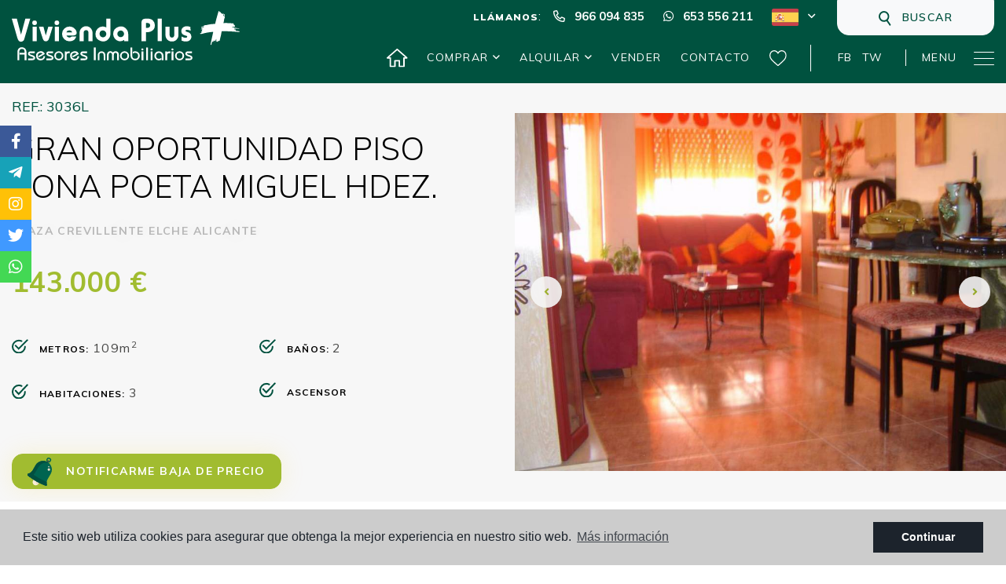

--- FILE ---
content_type: text/html; charset=UTF-8
request_url: https://viviendapluselche.com/propiedad/43661/piso/segunda-mano/espana/alicante/elche/plaza-crevillente/
body_size: 26728
content:
<!DOCTYPE html>
<!--[if lt IE 7 ]><html class="ie ie6" lang="es"> <![endif]-->
<!--[if IE 7 ]><html class="ie ie7" lang="es"> <![endif]-->
<!--[if IE 8 ]><html class="ie ie8" lang="es"> <![endif]-->
<!--[if (gte IE 9)|!(IE)]><!-->
<html lang="es">
<!--<![endif]-->
<head>

    <meta charset="utf-8">
    <title>Segunda mano &raquo; Piso &raquo; Elche &raquo; Plaza C</title>
    <meta name="description" content="Segunda mano &raquo; Piso &raquo; Elche &raquo; Plaza Crevillente. ULTIMA PLANTA CON ASCENSOR, 100M², 3 HAB, 2 BAÑOS, GRAN SALON CON CHIMENEA Y BALCON, COC" >
    <meta name="keywords" content="" >
    <meta property="og:site_name" content="viviendapluselche.com">
    <meta property="og:title" content="Segunda mano &raquo; Piso &raquo; Elche &raquo; Plaza Crevillente">
            <meta property="og:url" content="https://viviendapluselche.com/propiedad/43661/piso/segunda-mano/espana/alicante/elche/plaza-crevillente/">
        <meta property="og:type" content="blog">
    <meta property="og:description" content="Segunda mano &raquo; Piso &raquo; Elche &raquo; Plaza Crevillente. ULTIMA PLANTA CON ASCENSOR, 100M², 3 HAB, 2 BAÑOS, GRAN SALON CON CHIMENEA Y BALCON, COCINA INDEPEN, GA">
            <meta property="og:image" content="https://viviendapluselche.com/media/images/properties/thumbnails/13167_lg.jpg">
        <meta name="revisit-after" content="7 DAYS" >
    <meta name="viewport" content="width=device-width, initial-scale=1.0, maximum-scale=1.0, user-scalable=yes">

    <!-- CSS Y JS
    ================================================== -->
            <!-- CSS
================================================== -->
<link href="https://fonts.googleapis.com/css?family=Open+Sans:300,400,600,700,800" rel="stylesheet">
<link rel="stylesheet" href="/css/website.1628855823.css">
<style type="text/css">.label-1 { background: #f02b87;color: #ffffff; }.label-2 { background: #2b53d6;color: #ffffff; }.label-3 { background: #fff700;color: #000000; }.label-4 { background: #d1cfcf;color: #000000; }</style>

    
    <script src='https://www.google.com/recaptcha/api.js?hl=es"'></script>

    <!-- SEO
    ================================================== -->
                       
                                     
                       
               <link rel="alternate" hreflang="es" href="https://viviendapluselche.com/propiedad/43661/piso/segunda-mano/espana/alicante/elche/plaza-crevillente/" />
                                                           
                                     
                       
               <link rel="alternate" hreflang="en" href="https://viviendapluselche.com/en/property/43661/flat/resale/spain/alicante/elche/plaza-crevillente/" />
                                                           
                                     
                       
               <link rel="alternate" hreflang="fr" href="https://viviendapluselche.com/fr/propriete/43661/appartement/revente/espagne/alicante/elche/plaza-crevillente/" />
                      
    
    <!-- Favicons
    ================================================== -->

    <link rel="shortcut icon" href="/media/images/icons/favicon.ico">
    <link rel="apple-touch-icon" sizes="57x57" href="/media/images/icons/apple-icon-57x57.png" />
    <link rel="apple-touch-icon" sizes="60x60" href="/media/images/icons/apple-icon-60x60.png" />
    <link rel="apple-touch-icon" sizes="72x72" href="/media/images/icons/apple-icon-72x72.png" />
    <link rel="apple-touch-icon" sizes="76x76" href="/media/images/icons/apple-icon-76x76.png" />
    <link rel="apple-touch-icon" sizes="114x114" href="/media/images/icons/apple-icon-114x114.png" />
    <link rel="apple-touch-icon" sizes="120x120" href="/media/images/icons/apple-icon-120x120.png" />
    <link rel="apple-touch-icon" sizes="144x144" href="/media/images/icons/apple-icon-144x144.png" />
    <link rel="apple-touch-icon" sizes="152x152" href="/media/images/icons/apple-icon-152x152.png" />
    <link rel="apple-touch-icon" sizes="180x180" href="/media/images/icons/apple-icon-180x180.png" />
    <link rel="icon" type="image/png" sizes="192x192"  href="/media/images/icons/android-icon-192x192.png" />
    <link rel="icon" type="image/png" sizes="32x32" href="/media/images/icons/favicon-32x32.png" />
    <link rel="icon" type="image/png" sizes="96x96" href="/media/images/icons/favicon-96x96.png" />
    <link rel="icon" type="image/png" sizes="16x16" href="/media/images/icons/favicon-16x16.png" />
    <link rel="manifest" href="/media/images/icons/manifest.json" />
    <meta name="msapplication-TileColor" content="#ffffff" />
    <meta name="msapplication-TileImage" content="/media/images/icons/ms-icon-144x144.png" />
    <meta name="theme-color" content="#ffffff" />

            <meta name="GOOGLEBOT" content="INDEX,FOLLOW,ALL" >
        <meta name="ROBOTS" content="INDEX,FOLLOW,ALL" >
    
        
    <!-- Global site tag (gtag.js) - Google Analytics -->
<script async src="https://www.googletagmanager.com/gtag/js?id=UA-191138508-1"></script>
<script>
  window.dataLayer = window.dataLayer || [];
  function gtag(){dataLayer.push(arguments);}
  gtag('js', new Date());

  gtag('config', 'UA-191138508-1');
</script>
    

</head>

<body class="es property interior">
    <div class="wrapper-header">
        


        <div class="main-header">
            <div class="container">
                <div class="row align-items-center">
                    <div class="col-5 col-md-6 col-lg-2 col-xl-3">
                        <a href="/" class="brand d-block" ><img src="/media/images/website/logo.svg" alt="Vivienda Plus" class="img-fluid"></a>
                    </div>
                    <div class="col text-right">
                        <nav id="main-nav" class="d-flex flex-column align-items-end justify-content-center">

                            <div class="top-menu d-none d-lg-block">

                                <div class="top-comunication d-inline-block">
                                    <a href="tel:+34966094835"><span>Llámanos</span>: &nbsp;&nbsp; <i class="far fa-phone-alt mr-2"></i> <strong>966 094 835</strong></a>
	<a href="https://wa.me/34653556211/?text=Estoy%20interesado%20en%20esta%20propiedad%3A%203036L"><i class="fab fa-whatsapp mr-2"></i> <strong>653 556 211</strong></a>



                                </div>
                                
                                <div class="top-comunication d-inline-block">
                                        <ul class="list-inline mb-0 d-inline-block d-lg-block">
        <li class="dropdown idiomas-dropdown list-inline-item">
                            <a href="http://viviendapluselche.com/propiedad/43661/piso/segunda-mano/espana/alicante/elche/plaza-crevillente/" class="dropdown-toggle text-capitalize" id="dropdownMenu1" data-toggle="dropdown" aria-haspopup="true" aria-expanded="false">
                    
                    
                    <img class="mr-2" src="/media/images/website/flags/es.svg" alt="Español" height=""> <i class="far fa-angle-down d-lg-inline-block"></i>
                </a>
                        <ul class="dropdown-menu animated fadeIn dropdown-left" aria-labelledby="dropdownMenu1">
                                                                                            <li class="dropdown-item pl-3">
                        <a href="http://viviendapluselche.com/en/property/43661/flat/resale/spain/alicante/elche/plaza-crevillente/">
                            <img src="/media/images/website/flags/en.svg" alt="English">
                            <span class="ml-2 text-primary text-uppercase">English</span>
                        </a>
                    </li>
                                                                            <li class="dropdown-item pl-3">
                        <a href="http://viviendapluselche.com/fr/propriete/43661/appartement/revente/espagne/alicante/elche/plaza-crevillente/">
                            <img src="/media/images/website/flags/fr.svg" alt="Français">
                            <span class="ml-2 text-primary text-uppercase">Français</span>
                        </a>
                    </li>
                                                </ul>
        </li>
    </ul>

                                </div>

                                <div class="modal-button d-inline-block">
                                    <a href="javascript:void(0);" data-toggle="modal" data-target="" class="btn-top-search img btn  btn-light ml-4">
                                        <img src="/media/images/website/search-primary.svg" class="mr-2" alt="Search"> Buscar
                                    </a>
                                </div>

                            </div>

                            <div class="bottom-menu">

                                
                                <div class="w-short-menu d-none d-lg-inline-block">
                                    <ul class="list-inline mb-0 d-inline-block">
                                        <li class="text-center list-inline-item">
  <a href="/">
        <img src="/media/images/website/home.svg">
      </a>
</li>
<li class="list-inline-item hide-nav"><a href="/sobre-nosotros/">Quiénes Somos</a></li>



<li  class="dropdown   list-inline-item">
   <a href="/propiedades-venta/" class="dropdown-toggle" role="button" data-toggle="dropdown" id="dropdownMenuLink4" aria-haspopup="true" aria-expanded="false">Comprar <i class="far fa-angle-down"></i></a>
   <ul class="dropdown-menu animated fadeIn" aria-labelledby="dropdownMenuLink4if">
       


       <li class="dropdown-item">
         <a href="/propiedades-segunda-mano/">Segunda mano</a>

       </li>

       <li class="dropdown-item">
         <a href="/pisos-de-embargo/">Pisos de embargo</a>

       </li>

       <li class="dropdown-item">
         <a href="/propiedades-obra-nueva/">Obra nueva</a>

       </li>



   </ul>
</li>


<li  class="dropdown   list-inline-item">
   <a href="/propiedades-alquiler/" class="dropdown-toggle" role="button" data-toggle="dropdown" id="dropdownMenuLink1" aria-haspopup="true" aria-expanded="false">Alquilar <i class="far fa-angle-down"></i></a>
   <ul class="dropdown-menu animated fadeIn" aria-labelledby="dropdownMenuLink1if">
       
       <li class="dropdown-item">
         <a href="/propiedades-alquiler/">Alquiler</a>
       </li>
       <li class="dropdown-item">
         <a href="/alquileres-de-bancos/">Alquileres de bancos</a>

       </li>
       <li class="dropdown-item">
         <a href="/opcion-a-compra/">Alquileres con opción a compra</a>

       </li>

       <li class="dropdown-item">
         <a href="/propiedades-traspaso/">Traspaso</a>

       </li>
       
   </ul>
</li>

<li class="list-inline-item"><a href="/vender-su-propiedad/">Vender</a></li>










<li class="list-inline-item hide-nav "><a href="/noticias/">Nuestras Publicaciones</a></li>
<li class="list-inline-item"><a href="/contacto/">Contacto</a></li>

<li class="list-inline-item"><a href="/favoritos/"><span class="favor"></span> <img src="/media/images/website/heart-prop.svg"> <span id="budget-fav"></span></a></li>

                                    </ul>
                                </div>
                                <div class="top-social d-none d-lg-inline-block w-short-menu">
                                    <a href="https://www.facebook.com/Viviendapluselche" id="facebook" target="_blank" title="Facebook">
   FB
</a>
<a href="https://twitter.com/viviendapluselx" id="twitter" target="_blank" title="Twitter">
   TW
</a>


                                </div>

                                                                <a class="responsive-search-button d-lg-none" href="#">
                                  <img src="/media/images/website/search.svg" alt="Buscar">
                                </a>
                                
                                <div class="d-inline-block d-lg-none">
                                        <ul class="list-inline mb-0 d-inline-block d-lg-block">
        <li class="dropdown idiomas-dropdown list-inline-item">
                            <a href="http://viviendapluselche.com/propiedad/43661/piso/segunda-mano/espana/alicante/elche/plaza-crevillente/" class="dropdown-toggle text-capitalize" id="dropdownMenu1" data-toggle="dropdown" aria-haspopup="true" aria-expanded="false">
                    
                    
                    <img class="mr-2" src="/media/images/website/flags/es.svg" alt="Español" height=""> <i class="far fa-angle-down d-lg-inline-block"></i>
                </a>
                        <ul class="dropdown-menu animated fadeIn dropdown-left" aria-labelledby="dropdownMenu1">
                                                                                            <li class="dropdown-item pl-3">
                        <a href="http://viviendapluselche.com/en/property/43661/flat/resale/spain/alicante/elche/plaza-crevillente/">
                            <img src="/media/images/website/flags/en.svg" alt="English">
                            <span class="ml-2 text-primary text-uppercase">English</span>
                        </a>
                    </li>
                                                                            <li class="dropdown-item pl-3">
                        <a href="http://viviendapluselche.com/fr/propriete/43661/appartement/revente/espagne/alicante/elche/plaza-crevillente/">
                            <img src="/media/images/website/flags/fr.svg" alt="Français">
                            <span class="ml-2 text-primary text-uppercase">Français</span>
                        </a>
                    </li>
                                                </ul>
        </li>
    </ul>

                                </div>

                                <a href="javascript:void(0);" class="btn-menu ml-3 text-uppercase">Menu <img src="/media/images/website/menu.svg" class="ml-3" alt="Menu"></a>

                            </div>
                        </nav>
                    </div>
                </div>
            </div>
        </div>



        

        

        
    </div>

      
        

        
        <div class="buscador">
            <div class="container container-lg">
                <div class="row">
                    <div class="col-lg-12">
                        <form action="/propiedades/" method="get" id="searchHomeForm" role="form" class="validate">
    <div class="w-box">

        <div class="w-buscador">
            <div class="row d-lg-none no-fields-mobile">
                <div class="col-12">
                    <div class="form-group text-right mx-none">
                        <a href="#" class="btn-responsive-search responsive-search-button"><i class="fa fa-times" aria-hidden="true"></i></a>
                    </div>
                </div>
            </div>
            <div class="row br-search">




                <div class="col-lg-2">
                    <div class="form-group box">
                        <label class="" for="">¿Comprar o alquilar?</label>
                        <select name="st[]" id="st" class="form-control select2" multiple data-placeholder="Estado">
                                                                                        <option value="1" >Segunda mano</option>
                                                                                                                    <option value="4" >Alquiler</option>
                                                                                                                                                                            <option value="2" >Obra nueva</option>
                                                                                                                                        </select>
                    </div>
                </div>

                <div class="col-lg-2 pr-lg-0 no-fields-mobile extra">
                    <div class="form-group box">
                        <label>¿Qué buscas?</label>
                        <select name="tp[]" id="tp" class="form-control select2" multiple data-placeholder="Tipo">
                                                                                                <option value="199" >Adosado</option>
                                                                                                                                <option value="46" >Apartamento</option>
                                                                                                                                <option value="14" >Atico</option>
                                                                                                                                <option value="4399" >Ático Dúplex</option>
                                                                                                                                <option value="15" >Bungalow</option>
                                                                                                                                <option value="399" >Casa</option>
                                                                                                                                <option value="7599" >Casa con terreno</option>
                                                                                                                                <option value="4599" >Casa de campo</option>
                                                                                                                                <option value="2" >Chalet</option>
                                                                                                                                <option value="23" >Duplex</option>
                                                                                                                                <option value="1699" >Edificio</option>
                                                                                                                                <option value="53" >Garaje</option>
                                                                                                                                <option value="1299" >Local comercial</option>
                                                                                                                                <option value="2099" >Nave industrial</option>
                                                                                                                                <option value="4499" >Negocio</option>
                                                                                                                                <option value="5099" >Parcela</option>
                                                                                                                                <option value="2599" >Parking</option>
                                                                                                                                <option value="3399" >Piso</option>
                                                                                                                                <option value="3499" >Planta baja</option>
                                                                                                                                <option value="3899" >Solar</option>
                                                                                                                                <option value="4099" >Terreno rural</option>
                                                                                                                                <option value="28" >Triplex</option>
                                                                                    </select>
                    </div>
                </div>
                <div class="col-lg-2 no-fields-mobile no-fields-desktop pl-lg-3 pr-lg-0">
                    <div class="form-group box">
                        <label class="" for="">Provincia</label>
                        <select name="lopr[]" id="lopr" class="form-control select2" multiple data-placeholder="Provincia">
                                                            <option value="11" >ALBACETE</option>
                                                            <option value="1" >Alicante </option>
                                                            <option value="12" >CACERES</option>
                                                            <option value="14" >CASTELLON</option>
                                                            <option value="13" >PALENCIA</option>
                                                            <option value="3" >Valencia</option>
                                                    </select>
                    </div>
                </div>
                <div class="col-lg-2 pl-lg-3 pr-lg-0">
                    <div class="form-group box">
                        <label for="">¿Dónde?</label>
                        <select name="loct[]" id="loct" class="form-control select2" multiple data-placeholder="Población">
                                                        <option value="8137" >Elche</option>
                                                        <option value="8125" >Santa Pola</option>
                                                        <option value="8238" >La hoya</option>
                                                        <option value="8245" >Gran alacant</option>
                                                        <option value="8241" >La marina</option>
                                                        <option value="8246" >El altet</option>
                                                        <option value="8140" >Arenales del Sol</option>
                                                        <option value="8248" >Peña las aguilas</option>
                                                        <option value="8141" >Alicante</option>
                                                        <option value="8237" >Crevillent</option>
                                                        <option value="8170" >Guardamar del Segura</option>
                                                        <option value="8161" >Albatera</option>
                                                        <option value="8163" >Algueña</option>
                                                        <option value="8189" >Aspe</option>
                                                        <option value="8219" >Benejúzar</option>
                                                        <option value="8331" >Ciudad quesada</option>
                                                        <option value="8217" >Dolores</option>
                                                        <option value="8347" >Dueñas</option>
                                                        <option value="8168" >El Campello</option>
                                                        <option value="8138" >Elche Pedanías</option>
                                                        <option value="8158" >Elda</option>
                                                        <option value="8233" >Jacarilla</option>
                                                        <option value="8190" >La Romana</option>
                                                        <option value="8239" >Las bayas</option>
                                                        <option value="8351" >Lietor</option>
                                                        <option value="8350" >Lliria</option>
                                                        <option value="8242" >Matola</option>
                                                        <option value="8191" >Monforte del Cid</option>
                                                        <option value="8324" >Monovar - Monover</option>
                                                        <option value="8251" >Mutxamel</option>
                                                        <option value="8192" >Novelda</option>
                                                        <option value="8209" >Orihuela Costa</option>
                                                        <option value="8348" >Oropesa del Mar - Orpesa</option>
                                                        <option value="8250" >Perleta</option>
                                                        <option value="8148" >Polop</option>
                                                        <option value="8151" >Rojales</option>
                                                        <option value="8228" >San Fulgencio</option>
                                                        <option value="8166" >San Isidro</option>
                                                        <option value="8328" >San Juan Alicante</option>
                                                        <option value="8344" >San Juan Playa</option>
                                                        <option value="8136" >Torrellano</option>
                                                        <option value="8346" >Torremenga</option>
                                                        <option value="8150" >Torrevieja</option>
                                                        <option value="8343" >Valverde (Alicante)</option>
                                                    </select>
                    </div>
                </div>
                <div class="col-lg-2 no-fields-mobile">
                    <div class="form-group box">
                        <label class="" for="">¿Exactamente?</label>
                        <select name="lozn[]" id="lozn" class="form-control select2" multiple data-placeholder="Zona">
                                                        <option value="79" >Albatera</option>
                                                        <option value="1186" >Alberca</option>
                                                        <option value="1124" >ALCANÁ</option>
                                                        <option value="284" >Algoda</option>
                                                        <option value="1210" >Algoda-Matola-Llano de San José</option>
                                                        <option value="619" >Algoros</option>
                                                        <option value="81" >Algueña</option>
                                                        <option value="29" >Altabix</option>
                                                        <option value="637" >Altet, El</option>
                                                        <option value="1167" >Altomar I</option>
                                                        <option value="366" >Altozano</option>
                                                        <option value="367" >Alzabares</option>
                                                        <option value="602" >Arenales del Sol</option>
                                                        <option value="264" >Asilo - Pisos Azules</option>
                                                        <option value="160" >Aspe</option>
                                                        <option value="1035" >Av de la constitucion</option>
                                                        <option value="328" >Avenida costa blanca</option>
                                                        <option value="74" >Balsares</option>
                                                        <option value="1066" >BOCH</option>
                                                        <option value="779" >Bonalba-Cotoveta</option>
                                                        <option value="171" >Bonavista</option>
                                                        <option value="1263" >Brico depot</option>
                                                        <option value="1239" >Cabo de las Huertas</option>
                                                        <option value="1231" >Calas de Santiago Bernabeu</option>
                                                        <option value="394" >Calle albacete</option>
                                                        <option value="1026" >Carretera elche-dolores</option>
                                                        <option value="628" >Carretera santa pola</option>
                                                        <option value="266" >Carrus</option>
                                                        <option value="118" >Carrús Este</option>
                                                        <option value="176" >Carrús Oeste</option>
                                                        <option value="590" >Casco urbano</option>
                                                        <option value="1279" >Castilla la mancha</option>
                                                        <option value="1257" >Castilla y leon</option>
                                                        <option value="1174" >centro</option>
                                                        <option value="1216" >Centro</option>
                                                        <option value="292" >Centro</option>
                                                        <option value="260" >Centro</option>
                                                        <option value="257" >Centro</option>
                                                        <option value="389" >Ciudad Jardin</option>
                                                        <option value="349" >Clot de galvany</option>
                                                        <option value="291" >Club nautico</option>
                                                        <option value="1224" >Comunidad valenciana</option>
                                                        <option value="1266" >Comunidad valenciana</option>
                                                        <option value="1220" >Comunidad valenciana</option>
                                                        <option value="1222" >Comunidad valenciana</option>
                                                        <option value="1247" >Comunidad valenciana</option>
                                                        <option value="259" >Corazon de Jesus</option>
                                                        <option value="277" >Corte Ingles</option>
                                                        <option value="283" >Cortes valencianas</option>
                                                        <option value="1218" >Costa blanca sur</option>
                                                        <option value="1195" >Ctra. santa pola</option>
                                                        <option value="196" >Daimés</option>
                                                        <option value="309" >El altet</option>
                                                        <option value="129" >El Campello</option>
                                                        <option value="954" >El Oasis</option>
                                                        <option value="315" >El pinet</option>
                                                        <option value="1145" >Elche / Elx</option>
                                                        <option value="600" >Eroski</option>
                                                        <option value="1246" >Extremadura</option>
                                                        <option value="598" >GRAN ALACANT</option>
                                                        <option value="151" >Gran Playa</option>
                                                        <option value="326" >Huerto de travalon</option>
                                                        <option value="248" >Jacarilla</option>
                                                        <option value="1277" >Juan izquierdo/estación</option>
                                                        <option value="1236" >Jubalcoi-Saladas</option>
                                                        <option value="159" >Jubalcoy</option>
                                                        <option value="1244" >La Galia-Bonavista</option>
                                                        <option value="272" >La hoya</option>
                                                        <option value="1208" >La Hoya-Daimes-El Derramador</option>
                                                        <option value="1209" >LA ROMANETA</option>
                                                        <option value="1250" >Las Bayas-Asprillas</option>
                                                        <option value="1256" >Las Trescientas - San Francisco</option>
                                                        <option value="593" >Llano de san jose</option>
                                                        <option value="1147" >Los balcones</option>
                                                        <option value="939" >LOS BALSARES</option>
                                                        <option value="1253" >Los Magros-Casablanca</option>
                                                        <option value="1237" >Maitino-Perleta</option>
                                                        <option value="1269" >MArina D´Or</option>
                                                        <option value="122" >Matola</option>
                                                        <option value="847" >Monte y Mar Alto</option>
                                                        <option value="838" >Monte y Mar bajo</option>
                                                        <option value="638" >Montesol</option>
                                                        <option value="702" >Novamar</option>
                                                        <option value="335" >PEÑA DE LAS AGUILAS</option>
                                                        <option value="69" >Peña las Águilas</option>
                                                        <option value="34" >Perleta</option>
                                                        <option value="1276" >Playa arenales del sol</option>
                                                        <option value="1251" >Playa de San Juan</option>
                                                        <option value="235" >Playa Flamenca</option>
                                                        <option value="327" >Playa Levante</option>
                                                        <option value="39" >Playa Lisa</option>
                                                        <option value="262" >Plaza Barcelona</option>
                                                        <option value="1240" >Plaza Crevillente-Juzgados</option>
                                                        <option value="258" >Plaza Madrid</option>
                                                        <option value="591" >Plaza Obispo Siuri</option>
                                                        <option value="768" >Poligono carrus</option>
                                                        <option value="1259" >Pont Nou-Corazón de Jesús</option>
                                                        <option value="1255" >Portes Encarnades-Torreta-Portalada</option>
                                                        <option value="1125" >Pueblo</option>
                                                        <option value="1228" >Pueblo 11</option>
                                                        <option value="819" >Pussol</option>
                                                        <option value="256" >Raval - Puertas Coloradas</option>
                                                        <option value="1233" >Reina Victoria-Miguel Hernández</option>
                                                        <option value="1212" >Rojales</option>
                                                        <option value="336" >San Anton</option>
                                                        <option value="1207" >San Crispín</option>
                                                        <option value="1178" >SAN FELIPE NERI</option>
                                                        <option value="1278" >San isidro</option>
                                                        <option value="1265" >SAN ISIDRO DE ALBATERA</option>
                                                        <option value="6" >Santa Pola</option>
                                                        <option value="342" >Santa pola del este</option>
                                                        <option value="321" >Santiago bernabeu</option>
                                                        <option value="269" >Sector Quinto</option>
                                                        <option value="1225" >Sector V-El Canal</option>
                                                        <option value="40" >Tamarit</option>
                                                        <option value="1117" >Torreazul</option>
                                                        <option value="27" >Torrellano</option>
                                                        <option value="319" >Torreta - Portalada</option>
                                                        <option value="268" >Toscar</option>
                                                        <option value="255" >Universidad - Ciudad deportiva</option>
                                                        <option value="623" >Urbanizaciones</option>
                                                        <option value="32" >Valverde</option>
                                                        <option value="1198" >Valverde</option>
                                                        <option value="331" >Varadero</option>
                                                        <option value="608" >xLas bayas</option>
                                                        <option value="1227" >Zona Deportiva-Nuevo Altabix</option>
                                                    </select>
                    </div>
                </div>
                <div class="col-lg-2 no-fields-mobile no-fields-desktop  pl-lg-3 pr-lg-0">
                    <div class="form-group box">
                        <label for="">Habitaciones</label>
                        <select name="bd" id="bd" class="form-control">
                            <option value="">Número</option>
                                                        <option value="1" >1</option>
                                                        <option value="2" >2</option>
                                                        <option value="3" >3</option>
                                                        <option value="4" >4</option>
                                                        <option value="5" >+5</option>
                                                    </select>
                    </div>
                </div>



                <div class="col-lg-2 col-modal-6 no-fields-mobile extra">
                    <div class="form-group box">
                        <label for="">Desde</label>
                        <select name="prds" id="prds" class="form-control">
                            <option value="">Precio desde</option>
                            <option value="200" >200 €</option>
                            <option value="400" >400 €</option>
                            <option value="600" >600 €</option>
                            <option value="800" >800 €</option>
                            <option value="1000" >1.000 €</option>
                            <option value="1200" >1.200 €</option>
                            <option value="1400" >1.400 €</option>
                            <option value="1600" >1.600 €</option>
                            <option value="1800" >1.800 €</option>
                            <option value="2000" >2.000 €</option>
                            <option value="3000" >+3.000 €</option>
                            <option value="50000" >50.000 €</option>
                            <option value="100000" >100.000€</option>
                            <option value="150000" >150.000 €</option>
                            <option value="200000" >200.000 €</option>
                            <option value="250000" >250.000 €</option>
                            <option value="300000" >300.000 €</option>
                            <option value="350000" >350.000 €</option>
                            <option value="400000" >400.000 €</option>
                            <option value="450000" >450.000 €</option>
                            <option value="500000" >500.000 €</option>
                            <option value="550000" >550.000 €</option>
                            <option value="600000" >600.000 €</option>
                            <option value="650000" >650.000 €</option>
                            <option value="700000" >700.000 €</option>
                            <option value="1000000" >+1.000.000 €</option>
                        </select>
                    </div>
                </div>
                <div class="col-lg-2  col-modal-6 pl-lg-3">
                    <div class="form-group box">
                        <label for="">¿Hasta cuánto?</label>
                        <select name="prhs" id="prhs" class="form-control">
                            <option value=""></option>
                            <option value="200" >200 €</option>
                            <option value="400" >400 €</option>
                            <option value="600" >600 €</option>
                            <option value="800" >800 €</option>
                            <option value="1000" >1.000 €</option>
                            <option value="1200" >1.200 €</option>
                            <option value="1400" >1.400 €</option>
                            <option value="1600" >1.600 €</option>
                            <option value="1800" >1.800 €</option>
                            <option value="2000" >2.000 €</option>
                            <option value="3000" >+3.000 €</option>
                            <option value="50000" >50.000 €</option>
                            <option value="100000" >100.000€</option>
                            <option value="150000" >150.000 €</option>
                            <option value="200000" >200.000 €</option>
                            <option value="250000" >250.000 €</option>
                            <option value="300000" >300.000 €</option>
                            <option value="350000" >350.000 €</option>
                            <option value="400000" >400.000 €</option>
                            <option value="450000" >450.000 €</option>
                            <option value="500000" >500.000 €</option>
                            <option value="550000" >550.000 €</option>
                            <option value="600000" >600.000 €</option>
                            <option value="650000" >650.000 €</option>
                            <option value="700000" >700.000 €</option>
                            <option value="1000000" >+1.000.000 €</option>
                        </select>
                    </div>
                </div>
                <div class="col-lg-2 no-fields-mobile no-fields-desktop">
                    <div class="form-group box">
                        <label>Referencia</label>
                        <input type="text" name="rf" id="rf" class="form-control" value="" placeholder="Referencia" />
                    </div>
                </div>
            </div>

            <div class="extras">

              <div class="row">



              

              <div class="col-lg-2 no-fields-mobile">
                <div class="form-group box">
                    <label for="">Habitaciones</label>
                    <select name="bd" id="bd" class="form-control">
                        <option value="">Número</option>
                                                <option value="1" >1</option>
                                                <option value="2" >2</option>
                                                <option value="3" >3</option>
                                                <option value="4" >4</option>
                                                <option value="5" >+5</option>
                                            </select>
                </div>
              </div>


              <div class="col-lg-2 no-fields-mobile">
                <div class="form-group box">
                    <label class="" for="">Provincia</label>
                    <select name="lopr[]" id="lopr" class="form-control select2" multiple data-placeholder="Provincia">
                                                    <option value="11" >ALBACETE</option>
                                                    <option value="1" >Alicante </option>
                                                    <option value="12" >CACERES</option>
                                                    <option value="14" >CASTELLON</option>
                                                    <option value="13" >PALENCIA</option>
                                                    <option value="3" >Valencia</option>
                                            </select>
                </div>
              </div>

                             <div class="col-lg-2 no-fields-mobile">
                  <div class="form-group box">
                      <label>Referencia</label>
                      <input type="text" name="rf" id="rf" class="form-control" value="" placeholder="Referencia" />
                  </div>
              </div>
                            
              

              </div>

            </div>
        </div>
        <div class="w-btn-search">
            <div class="row no-gutters">
                <div class="col-lg-6 col-modal-12 order-lg-1 order-2 botonera">
                    <div class="form-group mb-0 no-fields-mobile d-lg-inline-block">
                         <a href="javascript:void(0);" class="btn btn-dark btn-no-focus button-search-reset i-left"><img src="/media/images/website/clean.svg" alt="Limpiar"> Limpiar</a>
                    </div>

                    <div class="form-group mb-0  no-fields-mobile  no-fields-desktop mln-lg-4 ">
                        <a href="/busqueda-avanzada/" class="btn btn-primary btn-no-focus i-left"><img src="/media/images/website/advanced.svg" alt="Avanzado"> Avanzado</a>
                    </div>

                    <div class="form-group mb-0 no-field-modal d-none d-lg-inline-block mln-lg-4">
                         <a href="javascript:void(0);" class="btn btn-primary more-options-btn i-left"><img src="/media/images/website/advanced.svg" alt="Avanzado"> Avanzado</a>
                    </div>
                    



                                    </div>
                <div class="col-lg-4  cheks order-lg-2 order-1 no-fields-mobile">
                    <div class="row no-gutters bg-light text-center">
                        <div class="col">
                            <label class="checkcontainer"> Ascensor
                                <input type="checkbox"    name="ascensor" value="1" />
                                <span class="checkmark"></span>
                            </label>
                        </div>
                        <div class="col">
                            <label class="checkcontainer"> Garaje
                                <input type="checkbox"    name="garaje" value="1" />
                                <span class="checkmark"></span>
                            </label>
                        </div>
                        <div class="col">
                            <label class="checkcontainer"> Piscina
                                <input type="checkbox"    name="pool" value="1" />
                                <span class="checkmark"></span>
                            </label>
                        </div>
                    </div>

                </div>
                <div class="col-lg-2 text-lg-right order-3">
                    
                        <input type="hidden" name="date" id="date" value="1768861841" />
                        <input type="hidden" name="langx" id="langx" value="es">
                        <button type="submit" class="btn btn-secondary btn-block btn-search i-left"><img src="/media/images/website/search.svg" alt="">Buscar </button>
                    
                </div>
                
            </div>
        </div>
    </div>
</form>

                    </div>
                </div>
            </div>
                    </div>


    </div>
    <div id="menu">
    <div class="container">
        <div class="w-menu d-flex flex-column justify-content-between">
            <div class="w-menu-burger-top">
                <div class="row">
                    <div class="col-12 text-right mb-3 mb-lg-0">
                        <a href="javascript:void(0);" class="btn-menu"><span>Cerrar</span> <img src="/media/images/website/close.png" alt="Cerrar"></a>
                    </div>
                </div>
            </div>
            <div class="w-menu-burger mb-30 mb-lg-0">
                <div class="row">
                    <div class="col-lg-8">
                        <div class="row">
                            <li class="order-1 order-lg-1 list-inline-item"><a href="/">Inicio</a></li>


<li class="order-2 order-lg-3 list-inline-item">
    <a href="/propiedades-venta/">
    Comprar
    </a>
</li>

<li class="order-3 order-lg-5 list-inline-item"><a href="/vender-su-propiedad/">Vender</a></li>

<li  class="order-4 d-lg-none dropdown dropup active list-inline-item">
    <a href="/propiedades/" class="" id="dropdownMenuLink2ft" >Propiedades </a>
    <ul class="w-submenu pt-3 animated fadeIn" aria-labelledby="dropdownMenuLink2ifft">
                                            <li class="dropdown-item"><a href="/propiedades-segunda-mano/">Segunda mano</a></li>
                                                <li class="dropdown-item"><a href="/propiedades-alquiler/">Alquiler</a></li>
                                                                    <li class="dropdown-item"><a href="/propiedades-obra-nueva/">Obra nueva</a></li>
                                                    </ul>
</li>

<li class="order-5 order-lg-7 list-inline-item"><a href="/subasta-activa/">Subasta activa</a></li>
<li class="order-6 order-lg-9 list-inline-item"><a href="/compramos-su-vivienda/">Compramos su vivienda</a></li>





<li class="order-7 order-lg-2 list-inline-item"><a href="/noticias/">Nuestras Publicaciones</a></li>

<li class="order-8 order-lg-4 list-inline-item"><a href="/sobre-nosotros/">Quiénes Somos</a></li>


<li class="order-9 order-lg-6 list-inline-item"><a href="/contacto/">Contacto</a></li>

<li class="order-10 order-lg-8 list-inline-item"><a href="/favoritos/"><span class="favor"></span> Favoritos <span id="budget-fav"></span></a></li>

                        </div>
                    </div>
                </div>
            </div>
            <div class="w-menu-burger-bottom">
                <div class="row">
                    <div class="col-lg-8 mb-3 mb-lg-0">
                        <div class="top-comunication">
                            <a href="mailto:info@viviendapluselche.com"><span>EMAIL</span>: info@viviendapluselche.com</a>
                            <a href="tel:+34966094835"><span>TELF</span>: 966 094 835</a>
                        </div>
                    </div>
                    <div class="col-lg-4 text-lg-right mt-lg-0 mt-3">
                        <div class="top-social">
                            <a href="https://www.facebook.com/Viviendapluselche" id="facebook" target="_blank" title="Facebook">
   FB
</a>
<a href="https://twitter.com/viviendapluselx" id="twitter" target="_blank" title="Twitter">
   TW
</a>


                        </div>
                    </div>
                </div>
            </div>
        </div>
    </div>
</div>









<div class="w-top-property">
    <div class="container-fluid px-lg-0">
        <div class="row align-items-center">
            <div class="col-lg-6 order-lg-2">
                <div class="property-gal">
                    
                    
<div class="property-slider">
    <div class="slides">
                <div>
                                                                    <a href="https://fotos15.apinmo.com/598/43661/1-1.jpg" class="gallProp">
                
                    
                    <img src="/img/segunda-mano-piso-elche-plaza-crevillente_13167_lg.jpg" class='img-fluid' alt="Segunda mano - Piso - Elche - Plaza Crevillente" title="Segunda mano - Piso - Elche - Plaza Crevillente">
                </a>
                    </div>
                <div>
                                                                    <a href="https://fotos15.apinmo.com/598/43661/1-2.jpg" class="gallProp">
                
                    
                    <img src="/img/segunda-mano-piso-elche-plaza-crevillente_36367_lg.jpg" class='img-fluid' alt="Segunda mano - Piso - Elche - Plaza Crevillente" title="Segunda mano - Piso - Elche - Plaza Crevillente">
                </a>
                    </div>
                <div>
                                                                    <a href="https://fotos15.apinmo.com/598/43661/1-3.jpg" class="gallProp">
                
                    
                    <img src="/img/segunda-mano-piso-elche-plaza-crevillente_36368_lg.jpg" class='img-fluid' alt="Segunda mano - Piso - Elche - Plaza Crevillente" title="Segunda mano - Piso - Elche - Plaza Crevillente">
                </a>
                    </div>
                <div>
                                                                    <a href="https://fotos15.apinmo.com/598/43661/1-4.jpg" class="gallProp">
                
                    
                    <img src="/img/segunda-mano-piso-elche-plaza-crevillente_36369_lg.jpg" class='img-fluid' alt="Segunda mano - Piso - Elche - Plaza Crevillente" title="Segunda mano - Piso - Elche - Plaza Crevillente">
                </a>
                    </div>
                <div>
                                                                    <a href="https://fotos15.apinmo.com/598/43661/1-5.jpg" class="gallProp">
                
                    
                    <img src="/img/segunda-mano-piso-elche-plaza-crevillente_36370_lg.jpg" class='img-fluid' alt="Segunda mano - Piso - Elche - Plaza Crevillente" title="Segunda mano - Piso - Elche - Plaza Crevillente">
                </a>
                    </div>
                <div>
                                                                    <a href="https://fotos15.apinmo.com/598/43661/1-6.jpg" class="gallProp">
                
                    
                    <img src="/img/segunda-mano-piso-elche-plaza-crevillente_36371_lg.jpg" class='img-fluid' alt="Segunda mano - Piso - Elche - Plaza Crevillente" title="Segunda mano - Piso - Elche - Plaza Crevillente">
                </a>
                    </div>
                <div>
                                                                    <a href="https://fotos15.apinmo.com/598/43661/1-7.jpg" class="gallProp">
                
                    
                    <img src="/img/segunda-mano-piso-elche-plaza-crevillente_36372_lg.jpg" class='img-fluid' alt="Segunda mano - Piso - Elche - Plaza Crevillente" title="Segunda mano - Piso - Elche - Plaza Crevillente">
                </a>
                    </div>
                <div>
                                                                    <a href="https://fotos15.apinmo.com/598/43661/1-8.jpg" class="gallProp">
                
                    
                    <img src="/img/segunda-mano-piso-elche-plaza-crevillente_36373_lg.jpg" class='img-fluid' alt="Segunda mano - Piso - Elche - Plaza Crevillente" title="Segunda mano - Piso - Elche - Plaza Crevillente">
                </a>
                    </div>
                <div>
                                                                    <a href="https://fotos15.apinmo.com/598/43661/1-9.jpg" class="gallProp">
                
                    
                    <img src="/img/segunda-mano-piso-elche-plaza-crevillente_36374_lg.jpg" class='img-fluid' alt="Segunda mano - Piso - Elche - Plaza Crevillente" title="Segunda mano - Piso - Elche - Plaza Crevillente">
                </a>
                    </div>
                <div>
                                                                    <a href="https://fotos15.apinmo.com/598/43661/1-10.jpg" class="gallProp">
                
                    
                    <img src="/img/segunda-mano-piso-elche-plaza-crevillente_13176_lg.jpg" class='img-fluid' alt="Segunda mano - Piso - Elche - Plaza Crevillente" title="Segunda mano - Piso - Elche - Plaza Crevillente">
                </a>
                    </div>
                <div>
                                                                    <a href="https://fotos15.apinmo.com/598/43661/1-11.jpg" class="gallProp">
                
                    
                    <img src="/img/segunda-mano-piso-elche-plaza-crevillente_13177_lg.jpg" class='img-fluid' alt="Segunda mano - Piso - Elche - Plaza Crevillente" title="Segunda mano - Piso - Elche - Plaza Crevillente">
                </a>
                    </div>
                <div>
                                                                    <a href="https://fotos15.apinmo.com/598/43661/1-12.jpg" class="gallProp">
                
                    
                    <img src="/img/segunda-mano-piso-elche-plaza-crevillente_13178_lg.jpg" class='img-fluid' alt="Segunda mano - Piso - Elche - Plaza Crevillente" title="Segunda mano - Piso - Elche - Plaza Crevillente">
                </a>
                    </div>
                <div>
                                                                    <a href="https://fotos15.apinmo.com/598/43661/1-13.jpg" class="gallProp">
                
                    
                    <img src="/img/segunda-mano-piso-elche-plaza-crevillente_13179_lg.jpg" class='img-fluid' alt="Segunda mano - Piso - Elche - Plaza Crevillente" title="Segunda mano - Piso - Elche - Plaza Crevillente">
                </a>
                    </div>
                <div>
                                                                    <a href="https://fotos15.apinmo.com/598/43661/1-14.jpg" class="gallProp">
                
                    
                    <img src="/img/segunda-mano-piso-elche-plaza-crevillente_13180_lg.jpg" class='img-fluid' alt="Segunda mano - Piso - Elche - Plaza Crevillente" title="Segunda mano - Piso - Elche - Plaza Crevillente">
                </a>
                    </div>
                <div>
                                                                    <a href="https://fotos15.apinmo.com/598/43661/1-15.jpg" class="gallProp">
                
                    
                    <img src="/img/segunda-mano-piso-elche-plaza-crevillente_13181_lg.jpg" class='img-fluid' alt="Segunda mano - Piso - Elche - Plaza Crevillente" title="Segunda mano - Piso - Elche - Plaza Crevillente">
                </a>
                    </div>
                <div>
                                                                    <a href="https://fotos15.apinmo.com/598/43661/1-16.jpg" class="gallProp">
                
                    
                    <img src="/img/segunda-mano-piso-elche-plaza-crevillente_13182_lg.jpg" class='img-fluid' alt="Segunda mano - Piso - Elche - Plaza Crevillente" title="Segunda mano - Piso - Elche - Plaza Crevillente">
                </a>
                    </div>
                <div>
                                                                    <a href="https://fotos15.apinmo.com/598/43661/1-17.jpg" class="gallProp">
                
                    
                    <img src="/img/segunda-mano-piso-elche-plaza-crevillente_13183_lg.jpg" class='img-fluid' alt="Segunda mano - Piso - Elche - Plaza Crevillente" title="Segunda mano - Piso - Elche - Plaza Crevillente">
                </a>
                    </div>
                <div>
                                                                    <a href="https://fotos15.apinmo.com/598/43661/1-18.jpg" class="gallProp">
                
                    
                    <img src="/img/segunda-mano-piso-elche-plaza-crevillente_13184_lg.jpg" class='img-fluid' alt="Segunda mano - Piso - Elche - Plaza Crevillente" title="Segunda mano - Piso - Elche - Plaza Crevillente">
                </a>
                    </div>
                <div>
                                                                    <a href="https://fotos15.apinmo.com/598/43661/1-19.jpg" class="gallProp">
                
                    
                    <img src="/img/segunda-mano-piso-elche-plaza-crevillente_36375_lg.jpg" class='img-fluid' alt="Segunda mano - Piso - Elche - Plaza Crevillente" title="Segunda mano - Piso - Elche - Plaza Crevillente">
                </a>
                    </div>
                <div>
                                                                    <a href="https://fotos15.apinmo.com/598/43661/1-20.jpg" class="gallProp">
                
                    
                    <img src="/img/segunda-mano-piso-elche-plaza-crevillente_36376_lg.jpg" class='img-fluid' alt="Segunda mano - Piso - Elche - Plaza Crevillente" title="Segunda mano - Piso - Elche - Plaza Crevillente">
                </a>
                    </div>
                <div>
                                                                    <a href="https://fotos15.apinmo.com/598/43661/1-21.jpg" class="gallProp">
                
                    
                    <img src="/img/segunda-mano-piso-elche-plaza-crevillente_36377_lg.jpg" class='img-fluid' alt="Segunda mano - Piso - Elche - Plaza Crevillente" title="Segunda mano - Piso - Elche - Plaza Crevillente">
                </a>
                    </div>
                <div>
                                                                    <a href="https://fotos15.apinmo.com/598/43661/1-22.jpg" class="gallProp">
                
                    
                    <img src="/img/segunda-mano-piso-elche-plaza-crevillente_36378_lg.jpg" class='img-fluid' alt="Segunda mano - Piso - Elche - Plaza Crevillente" title="Segunda mano - Piso - Elche - Plaza Crevillente">
                </a>
                    </div>
                <div>
                                                                    <a href="https://fotos15.apinmo.com/598/43661/1-23.jpg" class="gallProp">
                
                    
                    <img src="/img/segunda-mano-piso-elche-plaza-crevillente_36379_lg.jpg" class='img-fluid' alt="Segunda mano - Piso - Elche - Plaza Crevillente" title="Segunda mano - Piso - Elche - Plaza Crevillente">
                </a>
                    </div>
                <div>
                                                                    <a href="https://fotos15.apinmo.com/598/43661/1-24.jpg" class="gallProp">
                
                    
                    <img src="/img/segunda-mano-piso-elche-plaza-crevillente_36380_lg.jpg" class='img-fluid' alt="Segunda mano - Piso - Elche - Plaza Crevillente" title="Segunda mano - Piso - Elche - Plaza Crevillente">
                </a>
                    </div>
                <div>
                                                                    <a href="https://fotos15.apinmo.com/598/43661/1-25.jpg" class="gallProp">
                
                    
                    <img src="/img/segunda-mano-piso-elche-plaza-crevillente_36381_lg.jpg" class='img-fluid' alt="Segunda mano - Piso - Elche - Plaza Crevillente" title="Segunda mano - Piso - Elche - Plaza Crevillente">
                </a>
                    </div>
                <div>
                                                                    <a href="https://fotos15.apinmo.com/598/43661/1-26.jpg" class="gallProp">
                
                    
                    <img src="/img/segunda-mano-piso-elche-plaza-crevillente_36382_lg.jpg" class='img-fluid' alt="Segunda mano - Piso - Elche - Plaza Crevillente" title="Segunda mano - Piso - Elche - Plaza Crevillente">
                </a>
                    </div>
        

                            
    </div>
        </div>

                </div>
            </div>
            <div class="col-lg-6 order-lg-1">
                <div class="w-top-left-property">
                    
                    <div class="referencia-mobile mb-3 text-primary d-none d-lg-block">
    <strong>Ref.: 3036L</strong>
</div>
<h1 class="title-property">
    GRAN OPORTUNIDAD PISO ZONA POETA MIGUEL HDEZ.
</h1>
<h2 class="subtitle-property">Plaza Crevillente  Elche  Alicante </h2>
<div class="referencia-mobile mb-30 d-lg-none text-primary">
    <strong>Ref.: 3036L</strong>
</div>

                    
                    <div class="precio">
                                            <div class="real-price">
            143.000 €
        </div>
        
</div>
        

                    
                    <div class="iconos card-columns">
            <div class="w-icon">
            Metros: <span>109m<sup>2</sup></span>
        </div>
                    <div class="w-icon">
            Habitaciones:  <span class="beds">3</span>
        </div>
                <div class="w-icon">
            Baños: <span class="baths">2</span>
        </div>
                          <div class="w-icon">
          Ascensor
      </div>
    </div>

                    
                    <div class="labels">
    
                

                    </div>
                                        <div class="row">
                        <div class="col-md-8 col-xl-7">
                            <a href="#" class="btn btn-secondary btn-block btn-bajada btn-prop" data-toggle="modal" data-target="#bajadaModal"><img src="/media/images/website/bell.svg" alt="Notificarme baja de precio">Notificarme baja de precio</a>
                        </div>
                    </div>
                                                        </div>
            </div>
        </div>
    </div>
</div>

<div class="property-data">
    <div class="container position-static">
        <div class="row position-static">
            <div class="col-lg-12 position-static">
                <div class="menu-property scroll-tabs d-none d-lg-block text-center">
                    
                    <ul class="nav nav-tabs nav-fillx" id="tabs" role="tablist">

        
            <li class="nav-item col pl-0 pr-0"><a href="#pane-descripcion" class="nav-link active" role="tab" id="tab-descripcion" data-toggle="tab" aria-controls="descripcion">Descripción</a></li>
    
    <li class="nav-item col pl-0 pr-0"><a href="#pane-caracteristicas" class="nav-link " role="tab" id="tab-caracteristicas"  data-toggle="tab" aria-controls="caracteristicas">Características</a></li>
     
    <li class="nav-item col pl-0 pr-0"><a href="#pane-calidades" class="nav-link " role="tab" id="tab-calidades"  data-toggle="tab" aria-controls="calidades">Calidades</a></li>



    

            <li class="nav-item col pl-0 pr-0"><a href="#pane-mapa"  class="nav-link" role="tab" id="tab-mapa" data-toggle="tab" aria-controls="mapa">Localización</a></li>
    
    
    
    


            <li class="nav-item col pl-0 pr-0"><a href="#pane-economia"  class="nav-link" role="tab" id="tab-economia" data-toggle="tab" aria-controls="economia">SIMULADOR HIPOTECA</a></li>
    
    
    
    
    
</ul>

                </div>
            </div>
        </div>
        <div class="row position-static">
            <div class="col-lg-6 position-static">
                <div class="prop-panels">
                    
                    <div class="tab-content" id="pn-content" role="tablist">


    
        <div id="pane-descripcion" class="card-body">
        <div class="row no-gutters">
    <div class="col"><div class="wrapper-title-g"><h3 class="subtitle">Descripción de la <span>propiedad</span></h3></div></div>
</div>
            <p>ULTIMA PLANTA CON ASCENSOR, 100M²,  3 HAB, 2 BAÑOS, GRAN SALON CON CHIMENEA Y BALCON, COCINA INDEPEN, GALERIA, CARPINTERIA INTERIOR DE PINO, EXTERIOR DE ALUMINIO, TODO MEJORADO DE ORIGEN, MUEBLES, ELECTRO..,AIRE ACON.</p>
    
      </div>
  
  <div id="pane-caracteristicas" class="card-body">
      <div class="row no-gutters">
    <div class="col"><div class="wrapper-title-g"><h3 class="subtitle">Información <span>clave</span></h3></div></div>
</div>
<div class="row">
    <div class="col-12 col-sm-6 w-icon">Habitaciones: <span>3</span></div>

    <div class="col-12 col-sm-6 w-icon">Baños: <span>2</span></div>

            <div class="col-12 col-sm-6 w-icon">Construidos: <span>109m<sup>2</sup></span></div>
    
    
    
    
    
    
    
    
    
    
    
    
    
            <div class="col-12 col-sm-6 w-icon">Calificación energética: <span>En proceso</span></div>
    
            <div class="col-12 col-sm-6 w-icon">Año de construcción: <span>1996</span></div>
    
    
        
        
                    <div class="col-12 col-sm-6 w-icon">Orientación: <span>Este</span></div>
        
        
        
        
        
        
    
    
    
    
    
    
    
    
<!--                 
                        <div class="col-12 col-sm-6 w-icon">Puerta blindada</div>
                                <div class="col-12 col-sm-6 w-icon">Balcón</div>
                                <div class="col-12 col-sm-6 w-icon">Ascensor</div>
                                <div class="col-12 col-sm-6 w-icon">Muebles</div>
                                <div class="col-12 col-sm-6 w-icon">Chimenea</div>
                                <div class="col-12 col-sm-6 w-icon">Galería</div>
                                <div class="col-12 col-sm-6 w-icon">Aire Acondicionado</div>
                                <div class="col-12 col-sm-6 w-icon">Ojo de buey</div>
                                <div class="col-12 col-sm-6 w-icon">Luz</div>
                                <div class="col-12 col-sm-6 w-icon">Mirador</div>
             -->

</div>
<!-- <div class="row">
    <div class="col-12">
        <div class="energy-prop d-flex align-items-center">
            <div class="energy-img"><img src="/media/images/website/energia.png" alt="Calificación energética"></div>
            <div class="energy-text">
                <div class="text1">Calificación energética:</div>
                <div class="text2">En proceso</div>
            </div>
        </div>
    </div>
</div> -->

  </div>

  <div id="pane-calidades" class="card-body">
      <div class="row no-gutters">
    <div class="col"><div class="wrapper-title-g"><h3 class="subtitle">Calidades</h3></div></div>
</div>
<div class="row">


                
                        <div class="col-12 col-sm-6 w-icon pb-2">Puerta blindada</div>
        
                        <div class="col-12 col-sm-6 w-icon pb-2">Balcón</div>
        
                        <div class="col-12 col-sm-6 w-icon pb-2">Ascensor</div>
        
                        <div class="col-12 col-sm-6 w-icon pb-2">Muebles</div>
        
                        <div class="col-12 col-sm-6 w-icon pb-2">Chimenea</div>
        
                        <div class="col-12 col-sm-6 w-icon pb-2">Galería</div>
        
                        <div class="col-12 col-sm-6 w-icon pb-2">Aire Acondicionado</div>
        
                        <div class="col-12 col-sm-6 w-icon pb-2">Ojo de buey</div>
        
                        <div class="col-12 col-sm-6 w-icon pb-2">Luz</div>
        
                        <div class="col-12 col-sm-6 w-icon pb-2">Mirador</div>
        
    
</div>
<div class="row">
    <div class="col-12 pt-3">
        <div class="energy-prop d-flex align-items-center">
            <div class="energy-img"><img src="/media/images/website/energia.png" alt="Calificación energética"></div>
            <div class="energy-text">
                <div class="text1">Calificación energética:</div>
                <div class="text2">En proceso</div>
            </div>
        </div>
    </div>
</div>

  </div>

        <div id="pane-photos" class="card-body">
        
    </div>
    
            <div id="pane-mapa" class="card-body">
          <div class="row no-gutters">
    <div class="col"><div class="wrapper-title-g"><h3 class="subtitle">Localización</h3></div></div>
</div>
        <div class="porta-gmap">
        <div class="gmap" id="gmap"></div>
    </div>

        </div>
    
    
    
    


            <div id="pane-economia" class="card-body">
          <div class="row no-gutters">
    <div class="col"><div class="wrapper-title-g"><h3 class="subtitle"></h3></div></div>
</div>
<div class="row">
    <div class="col-12">
        <p class="mb-3"><small>Esta información que se proporciona aquí está sujeta a errores y no forma parte de ningún contrato. La oferta se puede cambiar o retirar sin previo aviso. Los precios no incluyen los costes de compra</small></p>
    </div>
</div>
<div class="row">
    <div class="col-md-6">
        <form name="formCalc" method="post" id="formCalc" class="prop-contact validate clearfix contact-form ch-40">
            <h2 class="subtitle-sm">Calcular hipoteca</h2>
            <div class="form-group">
                <label for="muamount">Cantidad:</label>
                <input id="muamount" size="12" type="text" name="muamount" value="143000" class="form-control required">
            </div>
            <div class="form-group">
                <label for="muinterest">Interés:</label>
                <input id="muinterest" size="5" type="text" name="muinterest" value="1.5" class="form-control required">
            </div>
            <div class="form-group">
                <label for="muterm">Duración:</label>
                <div class="relative">
                    <select name="muterm" id="muterm" class="form-control required">
                        <option value="1">1 año</option>
                        <option value="2">2 años</option>
                        <option value="3">3 años</option>
                        <option value="4">4 años</option>
                        <option value="5">5 años</option>
                        <option value="6">6 años</option>
                        <option value="7">7 años</option>
                        <option value="8">8 años</option>
                        <option value="9">9 años</option>
                        <option value="10">10 años</option>
                        <option value="11">11 años</option>
                        <option value="12">12 años</option>
                        <option value="13">13 años</option>
                        <option value="14">14 años</option>
                        <option value="15">15 años</option>
                        <option value="16">16 años</option>
                        <option value="17">17 años</option>
                        <option value="18">18 años</option>
                        <option value="19">19 años</option>
                        <option value="20">20 años</option>
                        <option value="21">21 años</option>
                        <option value="22">22 años</option>
                        <option value="23">23 años</option>
                        <option value="24">24 años</option>
                        <option value="25">25 años</option>
                        <option value="26">26 años</option>
                        <option value="27">27 años</option>
                        <option value="28">28 años</option>
                        <option value="29">29 años</option>
                        <option value="30" selected="">30 años</option>
                        <option value="35">35 años</option>
                        <option value="40">40 años</option>
                    </select>
                </div>
            </div>
            <button type="button" name="calc" id="calc" class="btn btn-primary btn-block btn-black-all btn-form" style="margin-top: 20px;">Calcular</button>
            <!-- <div class="form-group">
            <label for="txtinterest">Intereses:</label>
            <input id="txtinterest" size="12" type="text" name="txtinterest" class="form-control">
            </div> -->
            <div class="form-group pagos-mensuales">
                <label for="txtrepay">Sus pagos mensuales serán:</label>
                <input id="txtrepay" size="12" type="text" name="txtrepay" class="form-control">
            </div>
        </form>
    </div>
    <div class="col-md-6">
        <h2 class="subtitle-sm">Cambio de divisas</h2>
        <ul class="list-exchange list-unstyled"><li><strong class="c3">Libras:</strong> 124.038 GBP</li><li><strong class="c3">Rublo Ruso:</strong> 124.038 RUB</li><li><strong class="c3">Franco Suizo:</strong> 133.190 CHF</li><li><strong class="c3">Yuan Chino:</strong> 1.158.128 CNY</li><li><strong class="c3">Dolar:</strong> 166.223 USD</li><li><strong class="c3">Corona Sueca:</strong> 1.529.886 SEK</li><li><strong class="c3">Corona Noruega:</strong> 1.675.960 NOK</li></ul>
                    </div>
</div>
        </div>
    
    
    
    
    </div>

                </div>
            </div>
            <div class="col position-static">
                <div class="botonera">
                    
                    <div class="row">
      
    <div class="col-auto mb-2 mb-md-0 flex-grow-1">
        <a href="#" data-href="/modules/property/add-fav.php?fav=43661" class="btn btn-outline-primary btn-block add-fav " title="Añadir a favoritos" rel="nofollow"><img src="/media/images/website/heart-prop-botonera.svg" class="img-fluid mr-0" alt="Añadir a favoritos"></a>
        <a href="#" data-href="/modules/property/rem-fav.php?fav=43661" class="btn btn-outline-primary btn-block rem-fav fav-hide" title="Eliminar de favoritos" rel="nofollow"><img src="/media/images/website/heart-prop-full-botonera.svg" class="img-fluid mr-0" alt="Eliminar de favoritos"></a>
    </div>
        <div class=" col-auto mb-2 mb-md-0 flex-grow-1">
        <a href="#" class="btn btn-outline-primary btn-block" data-toggle="modal" data-target="#friendPureModal"><img src="/media/images/website/share-prop.svg" class="img-fluid" alt="Compartir"> Compartir</a>
    </div>
    <div class=" col-auto mb-2 mb-md-0 flex-grow-1">
        <a href="/modules/property/save_web.php?id=43661&lang=es" target="_blank" class="btn btn-outline-primary btn-block descargar" rel="nofollow"><img src="/media/images/website/print-prop.svg" class="img-fluid" alt="PDF/Imprimir">PDF/Imprimir</a>
    </div>
         <div class=" col-lg-6 mt-lg-4 mb-2 mb-md-0 flex-grow-1">
        <a class="btn btn-outline-primary btn-block"  target="_blank" href="https://wa.me/34653556211/?text=Estoy%20interesado%20en%20esta%20propiedad%3A%203036L">
            <i class="fab fa-whatsapp" style="font-size: 20px; font-weight: 300"></i> <span>&nbsp;Contactar por Whatsapp</span></a>
    </div>
    <div class=" col-lg-6 mt-lg-4 mb-2 mb-md-0 flex-grow-1">
        <a class="btn btn-outline-primary btn-block"  href="/vender-para-comprar/">
             Vender para comprar </a>
    </div>


</div>

                </div>
                <div class="contact-fixed">
                    
                    <div class="contact-form">
    <form action="#" id="requestInfoForm" method="post" class="prop-contact validate">
        <h3 class="subtitle mb-4 mb-lg-5">Contáctanos</h3>
        <input type="hidden" name="motivo" value="">
        <div class="form-group">
            <input type="text" class="form-control form-control-sm required" name="name" id="name" placeholder="Nombre  *">
        </div>
        <div class="form-group">
            <input type="text" class="form-control form-control-sm required email" name="email" id="email" placeholder="Email  *">
        </div>
        <div class="form-group">
            <input type="text" class="form-control form-control-sm " name="phone" id="phone" placeholder="Telf">
        </div>
        <div class="form-group">
            <textarea name="comment" id="comment" class="form-control form-control-sm required" rows="8" placeholder="Consulta *"></textarea>
        </div>
        <div class="checkbox">
            <label>
                <input type="checkbox" name="lpd" id="lpd" class="required">
                                Marque la casilla para contactarnos y acepte que su información se use de acuerdo con nuestra <a href="/privacidad/" target="_blank"> Política de privacidad </a> que se agregará automáticamente a nuestra lista de correo, pero puede cancelarla en cualquier momento
            </label>
        </div>
        <input type="hidden" name="lang" value="es">
        <input type="hidden" name="id" value="43661">
        <input type="hidden" name="f190126" value="" class="hide">
        <div class="legal">
                
            </div>
        <div class="row">
            <div class="col-md-8 offset-md-2">
                <button type="submit" class="btn btn-primary btn-form btn-block mb-3 btn-prop"><img src="/media/images/website/send.svg" alt="Enviar mensaje"> Enviar mensaje</button>
            </div>
        </div>
        <div class="gdpr">
<b>Responsable del tratamiento:</b> Vivienda Plus,
<b>Finalidad del tratamiento:</b> Gestión y control de los servicios ofrecidos a través de la página Web de Servicios inmobiliarios, Envío de información a traves de newsletter y otros,
 <b>Legitimación:</b> Por consentimiento,
 <b>Destinatarios:</b> No se cederan los datos, salvo para elaborar contabilidad,
 <b>Derechos de las personas interesadas:</b> Acceder, rectificar y suprimir los datos, solicitar la portabilidad de los mismos, oponerse altratamiento y solicitar la limitación de éste,
 <b>Procedencia de los datos: </b> El Propio interesado,
 <b>Información Adicional: </b> Puede consultarse la información adicional y detallada sobre protección de datos <a href="/privacidad/" target="_blank">Aquí</a>.
</div>
    </form>
</div>

                </div>
            </div>
        </div>
    </div>
</div>



    <div id="similares-properties">
        <div class="container">
            <div class="row"><div class="col-12"><h2 class="title-1 text-center mb-100">Propiedades <span>similares</span></h2></div></div>
        </div>
        <div class="container container-xl">
            <div class="row no-gutters">
                <div class="col-lg-12">
                    <div class="slides">
                                                    <div class="slides-item col-lg-3 mb-3 mb-lg-4">
    
    <a href="#" data-href="/modules/property/add-fav.php?fav=27173658" class="add-fav btn " title="Añadir a favoritos" rel="nofollow"></a>
    <a href="#" data-href="/modules/property/rem-fav.php?fav=27173658" class="rem-fav btn fav-hide" title="Eliminar de favoritos" rel="nofollow"></a>
    
    <a href="/propiedad/27173658/piso/segunda-mano/espana/alicante/elche/pont-nou-corazon-de-jesus/" class="property-featured">
        <div class="porta-img">
            
            <div class="ref">
                Ref.: EM03.570
            </div>
            
            <div class="labels">
                                                                                                                                                </div>
            <div class="porta-title">
                
                <h2 title="Pont Nou-Corazón de Jesús · Alicante ">Elche · Pont Nou-Corazón de Jesús</h2>
                <h3 title="Piso · Segunda mano">Piso · Segunda mano</h3>
            </div>
            
                                        <img src="/img/piso-segunda-mano-elche-pont-nou-corazon-de-jesus_476779_md.jpg" class='img-fluid' alt="Piso - Segunda mano - Elche - Pont Nou-Corazón de Jesús" title="Piso - Segunda mano - Elche - Pont Nou-Corazón de Jesús">
                
                    </div>
        <div class="porta-text">
            
            <div  class="icons">
                <div class="row no-gutters align-items-baseline flex-wrap">
                                            <div class="col-auto">
                            MTRS: <span>75m<sup>2</sup></span>
                        </div>
                                                                                    <div class="col-auto">
                            Hab:  <span class="beds">3</span>
                        </div>
                                                                <div class="col-auto">
                            Baños: <span class="baths">1</span>
                        </div>
                                                                            </div>
            </div>
            
            <div class="prices d-flex flex-column justify-content-end">
                                                                                                                                            <div class="real-price">
                        169.000 €
                    </div>
                            </div>
        </div>
        
    </a>
        <div data-toggle="modal" data-target="#modalProperties" data-id="27173658"  data-ref="EM03.570" class="btn-propiedades-contacto  btn btn-outline-primary br-standard-bottom btn-block">Contacta <span>con nosotros</span> <i class="fal fa-chevron-right"></i></div>
    </div>

                                                    <div class="slides-item col-lg-3 mb-3 mb-lg-4">
    
    <a href="#" data-href="/modules/property/add-fav.php?fav=26882236" class="add-fav btn " title="Añadir a favoritos" rel="nofollow"></a>
    <a href="#" data-href="/modules/property/rem-fav.php?fav=26882236" class="rem-fav btn fav-hide" title="Eliminar de favoritos" rel="nofollow"></a>
    
    <a href="/propiedad/26882236/piso/segunda-mano/espana/alicante/elche/corazon-de-jesus/" class="property-featured">
        <div class="porta-img">
            
            <div class="ref">
                Ref.: GS02954
            </div>
            
            <div class="labels">
                                                                                                                                                </div>
            <div class="porta-title">
                
                <h2 title="Corazon de Jesus · Alicante ">Elche · Corazon de Jesus</h2>
                <h3 title="Piso · Segunda mano">Piso · Segunda mano</h3>
            </div>
            
                                        <img src="/img/piso-segunda-mano-elche-corazon-de-jesus_474824_md.jpg" class='img-fluid' alt="Piso - Segunda mano - Elche - Corazon de Jesus" title="Piso - Segunda mano - Elche - Corazon de Jesus">
                
                    </div>
        <div class="porta-text">
            
            <div  class="icons">
                <div class="row no-gutters align-items-baseline flex-wrap">
                                            <div class="col-auto">
                            MTRS: <span>96m<sup>2</sup></span>
                        </div>
                                                                                    <div class="col-auto">
                            Hab:  <span class="beds">2</span>
                        </div>
                                                                <div class="col-auto">
                            Baños: <span class="baths">2</span>
                        </div>
                                                                            </div>
            </div>
            
            <div class="prices d-flex flex-column justify-content-end">
                                                                                                                                                <del>154.000€</del>
                                                            <div class="real-price">
                        149.000 €
                    </div>
                            </div>
        </div>
        
    </a>
        <div data-toggle="modal" data-target="#modalProperties" data-id="26882236"  data-ref="GS02954" class="btn-propiedades-contacto  btn btn-outline-primary br-standard-bottom btn-block">Contacta <span>con nosotros</span> <i class="fal fa-chevron-right"></i></div>
    </div>

                                                    <div class="slides-item col-lg-3 mb-3 mb-lg-4">
    
    <a href="#" data-href="/modules/property/add-fav.php?fav=26707151" class="add-fav btn " title="Añadir a favoritos" rel="nofollow"></a>
    <a href="#" data-href="/modules/property/rem-fav.php?fav=26707151" class="rem-fav btn fav-hide" title="Eliminar de favoritos" rel="nofollow"></a>
    
    <a href="/propiedad/26707151/piso/segunda-mano/espana/alicante/elche/carrus/" class="property-featured">
        <div class="porta-img">
            
            <div class="ref">
                Ref.: GS02942
            </div>
            
            <div class="labels">
                                                                                                                                                </div>
            <div class="porta-title">
                
                <h2 title="Carrus · Alicante ">Elche · Carrus</h2>
                <h3 title="Piso · Segunda mano">Piso · Segunda mano</h3>
            </div>
            
                                        <img src="/img/piso-segunda-mano-elche-carrus_467811_md.jpg" class='img-fluid' alt="Piso - Segunda mano - Elche - Carrus" title="Piso - Segunda mano - Elche - Carrus">
                
                    </div>
        <div class="porta-text">
            
            <div  class="icons">
                <div class="row no-gutters align-items-baseline flex-wrap">
                                            <div class="col-auto">
                            MTRS: <span>99m<sup>2</sup></span>
                        </div>
                                                                                    <div class="col-auto">
                            Hab:  <span class="beds">3</span>
                        </div>
                                                                <div class="col-auto">
                            Baños: <span class="baths">1</span>
                        </div>
                                                                            </div>
            </div>
            
            <div class="prices d-flex flex-column justify-content-end">
                                                                                                                                            <div class="real-price">
                        119.000 €
                    </div>
                            </div>
        </div>
        
    </a>
        <div data-toggle="modal" data-target="#modalProperties" data-id="26707151"  data-ref="GS02942" class="btn-propiedades-contacto  btn btn-outline-primary br-standard-bottom btn-block">Contacta <span>con nosotros</span> <i class="fal fa-chevron-right"></i></div>
    </div>

                                                    <div class="slides-item col-lg-3 mb-3 mb-lg-4">
    
    <a href="#" data-href="/modules/property/add-fav.php?fav=26671841" class="add-fav btn " title="Añadir a favoritos" rel="nofollow"></a>
    <a href="#" data-href="/modules/property/rem-fav.php?fav=26671841" class="rem-fav btn fav-hide" title="Eliminar de favoritos" rel="nofollow"></a>
    
    <a href="/propiedad/26671841/piso/segunda-mano/espana/alicante/elche/centro/" class="property-featured">
        <div class="porta-img">
            
            <div class="ref">
                Ref.: 962
            </div>
            
            <div class="labels">
                                                                                                                                                </div>
            <div class="porta-title">
                
                <h2 title="Centro · Alicante ">Elche · Centro</h2>
                <h3 title="Piso · Segunda mano">Piso · Segunda mano</h3>
            </div>
            
                                        <img src="/img/piso-segunda-mano-elche-centro_479073_md.jpg" class='img-fluid' alt="Piso - Segunda mano - Elche - Centro" title="Piso - Segunda mano - Elche - Centro">
                
                    </div>
        <div class="porta-text">
            
            <div  class="icons">
                <div class="row no-gutters align-items-baseline flex-wrap">
                                            <div class="col-auto">
                            MTRS: <span>114m<sup>2</sup></span>
                        </div>
                                                                                    <div class="col-auto">
                            Hab:  <span class="beds">3</span>
                        </div>
                                                                <div class="col-auto">
                            Baños: <span class="baths">1</span>
                        </div>
                                                                            </div>
            </div>
            
            <div class="prices d-flex flex-column justify-content-end">
                                                                                                                                            <div class="real-price">
                        169.000 €
                    </div>
                            </div>
        </div>
        
    </a>
        <div data-toggle="modal" data-target="#modalProperties" data-id="26671841"  data-ref="962" class="btn-propiedades-contacto  btn btn-outline-primary br-standard-bottom btn-block">Contacta <span>con nosotros</span> <i class="fal fa-chevron-right"></i></div>
    </div>

                                                    <div class="slides-item col-lg-3 mb-3 mb-lg-4">
    
    <a href="#" data-href="/modules/property/add-fav.php?fav=27366953" class="add-fav btn " title="Añadir a favoritos" rel="nofollow"></a>
    <a href="#" data-href="/modules/property/rem-fav.php?fav=27366953" class="rem-fav btn fav-hide" title="Eliminar de favoritos" rel="nofollow"></a>
    
    <a href="/propiedad/27366953/piso/segunda-mano/espana/alicante/elche/centro/" class="property-featured">
        <div class="porta-img">
            
            <div class="ref">
                Ref.: IH02525
            </div>
            
            <div class="labels">
                                                                                                                                                </div>
            <div class="porta-title">
                
                <h2 title="Centro · Alicante ">Elche · Centro</h2>
                <h3 title="Piso · Segunda mano">Piso · Segunda mano</h3>
            </div>
            
                                        <img src="/img/piso-segunda-mano-elche-centro_479041_md.jpg" class='img-fluid' alt="Piso - Segunda mano - Elche - Centro" title="Piso - Segunda mano - Elche - Centro">
                
                    </div>
        <div class="porta-text">
            
            <div  class="icons">
                <div class="row no-gutters align-items-baseline flex-wrap">
                                            <div class="col-auto">
                            MTRS: <span>88m<sup>2</sup></span>
                        </div>
                                                                                    <div class="col-auto">
                            Hab:  <span class="beds">3</span>
                        </div>
                                                                <div class="col-auto">
                            Baños: <span class="baths">1</span>
                        </div>
                                                                            </div>
            </div>
            
            <div class="prices d-flex flex-column justify-content-end">
                                                                                                                                            <div class="real-price">
                        119.900 €
                    </div>
                            </div>
        </div>
        
    </a>
        <div data-toggle="modal" data-target="#modalProperties" data-id="27366953"  data-ref="IH02525" class="btn-propiedades-contacto  btn btn-outline-primary br-standard-bottom btn-block">Contacta <span>con nosotros</span> <i class="fal fa-chevron-right"></i></div>
    </div>

                                                    <div class="slides-item col-lg-3 mb-3 mb-lg-4">
    
    <a href="#" data-href="/modules/property/add-fav.php?fav=27591067" class="add-fav btn " title="Añadir a favoritos" rel="nofollow"></a>
    <a href="#" data-href="/modules/property/rem-fav.php?fav=27591067" class="rem-fav btn fav-hide" title="Eliminar de favoritos" rel="nofollow"></a>
    
    <a href="/propiedad/27591067/piso/segunda-mano/espana/alicante/elche/asilo-pisos-azules/" class="property-featured">
        <div class="porta-img">
            
            <div class="ref">
                Ref.: 8444G
            </div>
            
            <div class="labels">
                                    <div class="badge badge-success">Nuevo</div><br>
                                                                                                                                            <div class="badge badge-info label-2">Cerca del mar</div><br>
                                                                                <div class="badge badge-info label-4">Precio reducido</div><br>
                                                </div>
            <div class="porta-title">
                
                <h2 title="Asilo - Pisos Azules · Alicante ">Elche · Asilo - Pisos Azules</h2>
                <h3 title="Piso · Segunda mano">Piso · Segunda mano</h3>
            </div>
            
                                        <img src="/img/piso-segunda-mano-elche-asilo-pisos-azules_482506_md.jpg" class='img-fluid' alt="Piso - Segunda mano - Elche - Asilo - Pisos Azules" title="Piso - Segunda mano - Elche - Asilo - Pisos Azules">
                
                    </div>
        <div class="porta-text">
            
            <div  class="icons">
                <div class="row no-gutters align-items-baseline flex-wrap">
                                            <div class="col-auto">
                            MTRS: <span>123m<sup>2</sup></span>
                        </div>
                                                                                    <div class="col-auto">
                            Hab:  <span class="beds">4</span>
                        </div>
                                                                <div class="col-auto">
                            Baños: <span class="baths">2</span>
                        </div>
                                                                            </div>
            </div>
            
            <div class="prices d-flex flex-column justify-content-end">
                                                                                                                                            <div class="real-price">
                        160.000 €
                    </div>
                            </div>
        </div>
        
    </a>
        <div data-toggle="modal" data-target="#modalProperties" data-id="27591067"  data-ref="8444G" class="btn-propiedades-contacto  btn btn-outline-primary br-standard-bottom btn-block">Contacta <span>con nosotros</span> <i class="fal fa-chevron-right"></i></div>
    </div>

                                                    <div class="slides-item col-lg-3 mb-3 mb-lg-4">
    
    <a href="#" data-href="/modules/property/add-fav.php?fav=26242233" class="add-fav btn " title="Añadir a favoritos" rel="nofollow"></a>
    <a href="#" data-href="/modules/property/rem-fav.php?fav=26242233" class="rem-fav btn fav-hide" title="Eliminar de favoritos" rel="nofollow"></a>
    
    <a href="/propiedad/26242233/piso/segunda-mano/espana/alicante/elche/plaza-madrid/" class="property-featured">
        <div class="porta-img">
            
            <div class="ref">
                Ref.: 04692
            </div>
            
            <div class="labels">
                                                                                                                                                </div>
            <div class="porta-title">
                
                <h2 title="Plaza Madrid · Alicante ">Elche · Plaza Madrid</h2>
                <h3 title="Piso · Segunda mano">Piso · Segunda mano</h3>
            </div>
            
                                        <img src="/img/piso-segunda-mano-elche-plaza-madrid_474567_md.jpg" class='img-fluid' alt="Piso - Segunda mano - Elche - Plaza Madrid" title="Piso - Segunda mano - Elche - Plaza Madrid">
                
                    </div>
        <div class="porta-text">
            
            <div  class="icons">
                <div class="row no-gutters align-items-baseline flex-wrap">
                                            <div class="col-auto">
                            MTRS: <span>81m<sup>2</sup></span>
                        </div>
                                                                                    <div class="col-auto">
                            Hab:  <span class="beds">3</span>
                        </div>
                                                                <div class="col-auto">
                            Baños: <span class="baths">2</span>
                        </div>
                                                                            </div>
            </div>
            
            <div class="prices d-flex flex-column justify-content-end">
                                                                                                                                                <del>168.000€</del>
                                                            <div class="real-price">
                        154.000 €
                    </div>
                            </div>
        </div>
        
    </a>
        <div data-toggle="modal" data-target="#modalProperties" data-id="26242233"  data-ref="04692" class="btn-propiedades-contacto  btn btn-outline-primary br-standard-bottom btn-block">Contacta <span>con nosotros</span> <i class="fal fa-chevron-right"></i></div>
    </div>

                                                    <div class="slides-item col-lg-3 mb-3 mb-lg-4">
    
    <a href="#" data-href="/modules/property/add-fav.php?fav=27176874" class="add-fav btn " title="Añadir a favoritos" rel="nofollow"></a>
    <a href="#" data-href="/modules/property/rem-fav.php?fav=27176874" class="rem-fav btn fav-hide" title="Eliminar de favoritos" rel="nofollow"></a>
    
    <a href="/propiedad/27176874/piso/segunda-mano/espana/alicante/elche/plaza-madrid/" class="property-featured">
        <div class="porta-img">
            
            <div class="ref">
                Ref.: MLV4523-D
            </div>
            
            <div class="labels">
                                                                                                                                                </div>
            <div class="porta-title">
                
                <h2 title="Plaza Madrid · Alicante ">Elche · Plaza Madrid</h2>
                <h3 title="Piso · Segunda mano">Piso · Segunda mano</h3>
            </div>
            
                                        <img src="/img/piso-segunda-mano-elche-plaza-madrid_483035_md.jpg" class='img-fluid' alt="Piso - Segunda mano - Elche - Plaza Madrid" title="Piso - Segunda mano - Elche - Plaza Madrid">
                
                    </div>
        <div class="porta-text">
            
            <div  class="icons">
                <div class="row no-gutters align-items-baseline flex-wrap">
                                            <div class="col-auto">
                            MTRS: <span>95m<sup>2</sup></span>
                        </div>
                                                                                    <div class="col-auto">
                            Hab:  <span class="beds">3</span>
                        </div>
                                                                <div class="col-auto">
                            Baños: <span class="baths">1</span>
                        </div>
                                                                            </div>
            </div>
            
            <div class="prices d-flex flex-column justify-content-end">
                                                                                                                                            <div class="real-price">
                        145.000 €
                    </div>
                            </div>
        </div>
        
    </a>
        <div data-toggle="modal" data-target="#modalProperties" data-id="27176874"  data-ref="MLV4523-D" class="btn-propiedades-contacto  btn btn-outline-primary br-standard-bottom btn-block">Contacta <span>con nosotros</span> <i class="fal fa-chevron-right"></i></div>
    </div>

                                                    <div class="slides-item col-lg-3 mb-3 mb-lg-4">
    
    <a href="#" data-href="/modules/property/add-fav.php?fav=26852981" class="add-fav btn " title="Añadir a favoritos" rel="nofollow"></a>
    <a href="#" data-href="/modules/property/rem-fav.php?fav=26852981" class="rem-fav btn fav-hide" title="Eliminar de favoritos" rel="nofollow"></a>
    
    <a href="/propiedad/26852981/piso/segunda-mano/espana/alicante/elche/los-magros-casablanca/" class="property-featured">
        <div class="porta-img">
            
            <div class="ref">
                Ref.: 01784
            </div>
            
            <div class="labels">
                                                                                                                                                </div>
            <div class="porta-title">
                
                <h2 title="Los Magros-Casablanca · Alicante ">Elche · Los Magros-Casablanca</h2>
                <h3 title="Piso · Segunda mano">Piso · Segunda mano</h3>
            </div>
            
                                        <img src="/img/piso-segunda-mano-elche-los-magros-casablanca_477810_md.jpg" class='img-fluid' alt="Piso - Segunda mano - Elche - Los Magros-Casablanca" title="Piso - Segunda mano - Elche - Los Magros-Casablanca">
                
                    </div>
        <div class="porta-text">
            
            <div  class="icons">
                <div class="row no-gutters align-items-baseline flex-wrap">
                                            <div class="col-auto">
                            MTRS: <span>117m<sup>2</sup></span>
                        </div>
                                                                                    <div class="col-auto">
                            Hab:  <span class="beds">3</span>
                        </div>
                                                                <div class="col-auto">
                            Baños: <span class="baths">2</span>
                        </div>
                                                                            </div>
            </div>
            
            <div class="prices d-flex flex-column justify-content-end">
                                                                                                                                                <del>173.000€</del>
                                                            <div class="real-price">
                        169.900 €
                    </div>
                            </div>
        </div>
        
    </a>
        <div data-toggle="modal" data-target="#modalProperties" data-id="26852981"  data-ref="01784" class="btn-propiedades-contacto  btn btn-outline-primary br-standard-bottom btn-block">Contacta <span>con nosotros</span> <i class="fal fa-chevron-right"></i></div>
    </div>

                                            </div>
                </div>
            </div>
        </div>
    </div>


    
    

    

    

    

    
    
    

    
    

    

    

    
    

    

    
    
    

    <div class="banners-bottom position-relative">
        <div class="container">
            <div class="row row-top">
    <div class="col-lg-7 ">
      <div class="banner-text mb-30 mb-lg-0">
                            <p class="text">En vivienda plus trabajamos de manera incansable para que usted tenga a su disposición un amplio catálogo de propiedades con la mejor relación calidad-precio posible. Su bienestar, es nuestra recompensa</p>
                <a href="/propiedades/" class="btn p-0">Ver todas las propiedades</a>
            
      </div>
    </div>


    <div class="col-lg-4 offset-lg-1">


         <a href="/vender-para-comprar/" class="d-block">
            <div class="banner text-right d-flex flex-column justify-content-between">
                <div class="w-1">
                    <div class="w-it d-flex justify-content-between">
                        <img src="/media/images/website/vender/icon-vender-comprar.svg" class="mr-0" alt="Necesitas vender para comprar">
                        <h3 class="title-1 mb-4">Necesitas <br><span>vender para comprar</span></h3>
                    </div>
                </div>
                <div class="btn btn-arrow-2">Ver más</div>
            </div>
            </a>

   
         



        
    </div>
</div>
<div class="row row-bottom">
    <div class="col-lg-3">

    </div>
    <div class="col-lg-4 offset-lg-1">

        <a href="/valoramos-tu-propiedad/" class="d-block">
                <div class="banner text-right d-flex flex-column justify-content-between">
                    <div class="w-1">
                        <div class="w-it d-flex justify-content-between">
                            <img src="/media/images/website/vender/icon-valoramos.svg" class="mr-0" alt=">Valoramos tu casa gratis">
                            <h3 class="title-1 mb-4">Valoramos <br>tu <span>casa gratis</span></h3>
                        </div>
                        <p class="text">
                           Te ayudamos a encontrar lo que necesites en <strong>Elche</strong> y <strong>Playas</strong>
                        </p>
                    </div>
                    <div class="btn btn-arrow-2">Ver más</div>
                </div>
            </a>
        

             
        


    </div>
    <div class="col-lg-4">
        <a href="/sobre-nosotros/#team" class="d-block">
            <div class="banner text-right d-flex flex-column justify-content-between">
                <div class="w-1">
                    <div class="w-it d-flex justify-content-between">
                        <img src="/media/images/website/nuestro-equipo.svg" alt="">
                        <h3 class="title-1">Nuestro <span>equipo</span></h3>
                    </div>
                    <p class="text"><img src="/media/images/website/Vivienda_Plus_logo.svg" alt="Vivienda Plus" class="img-fluid mt-3"></p>
                </div>
                <div class="btn btn-arrow-2">Ver más</div>
            </div>
        </a>
    </div>
</div>

        </div>
    </div>


    
    <div id="footer" class="text-center text-lg-left">
        <div class="container">
            <div class="row">

                <div class="col-lg-4 col-md-8 offset-lg-0 offset-md-2">
                  <div id="contact-foot">
                        <div class="contact-form">
                            <h3 class="main-title">Contáctanos</h3>
                            <form action="#" id="contactFootForm" method="post" role="form" class="validate">

    <div class="row">
        <div class="col-md-6">
          <div class="form-group">
              <input type="text" class="form-control required" name="name" id="name" placeholder="Nombre *">
          </div>

        </div>
        <div class="col-md-6">

            

            <div class="form-group">
                <input type="text" class="form-control required email" name="email" id="email" placeholder="Email *">
            </div>

        </div>
    </div>

    <div class="form-group">
        <textarea name="comment" id="comment" class="form-control required" rows="3" placeholder="Consulta *"></textarea>
    </div>
    <div class="checkbox">
        <label>
            <input type="checkbox" name="lpd" id="lpd" class="required">
                        Marque la casilla para contactarnos y acepte que su información se use de acuerdo con nuestra <a href="/privacidad/" target="_blank"> Política de privacidad </a> que se agregará automáticamente a nuestra lista de correo, pero puede cancelarla en cualquier momento*
        </label>
    </div>
    
    <input type="hidden" name="lang" value="es">
    <input type="hidden" name="f190126">
    <button type="submit" class="btn btn-secondary btn-form btn-block btn-prop"><img src="/media/images/website/send.svg" alt="Enviar mensaje"> Enviar mensaje</button>
    <div class="gdpr">
<b>Responsable del tratamiento:</b> Vivienda Plus,
<b>Finalidad del tratamiento:</b> Gestión y control de los servicios ofrecidos a través de la página Web de Servicios inmobiliarios, Envío de información a traves de newsletter y otros,
 <b>Legitimación:</b> Por consentimiento,
 <b>Destinatarios:</b> No se cederan los datos, salvo para elaborar contabilidad,
 <b>Derechos de las personas interesadas:</b> Acceder, rectificar y suprimir los datos, solicitar la portabilidad de los mismos, oponerse altratamiento y solicitar la limitación de éste,
 <b>Procedencia de los datos: </b> El Propio interesado,
 <b>Información Adicional: </b> Puede consultarse la información adicional y detallada sobre protección de datos <a href="/privacidad/" target="_blank">Aquí</a>.
</div>
</form>

                        </div>
                  </div>
                </div>
                <div class="col-lg-3 offset-lg-1 col-md-6">

                    <h3 class="main-title">Dónde estamos</h3>

                    <div class="bottom-comunication">
                        <p class="hide-contact">
  <strong>Dirección</strong>
</p>
<div class="col-contact">
  <p>
    C/ Poeta Miguel Hernández, 58, bajo<br>
    Elche - Alicante <br>Código postal: 03201
  </p>
</div>
<div class="col-contact">
  <a href="mailto:info@viviendapluselche.com">
      <strong>Email:</strong> info@viviendapluselche.com
  </a>
  <a class="mb-0" href="tel:+34966094835"><strong>Telf:</strong> 966 094 835</a>
  

</div>

                    </div>

                    <img src="/media/images/website/logo.svg" alt="Vivienda Plus" class="img-fluid my-3 my-lg-5">

                    <div class="bottom-social">
                        <a href="https://www.facebook.com/Viviendapluselche" id="facebook" target="_blank" title="Facebook">
   Facebook
</a>/
<a href="https://twitter.com/viviendapluselx" id="twitter" target="_blank" title="Twitter">
   Twitter
</a>

                    </div>

                </div>
                <div class="col-lg-3 offset-lg-1 col-md-6">
                    <h3 class="main-title">Menu</h3>
                    <ul class="bottom-menu mb-0 pl-0">
                        <li class="list-inline-item"><a href="/">Inicio</a></li>


<li class="list-inline-item ">
    <a href="/propiedades-venta/">
    Comprar
    </a>
</li>
<li class="list-inline-item"><a href="/vender-su-propiedad/">Vender</a></li>
<li class="list-inline-item"><a href="/subasta-activa/">Subasta activa</a></li>
<li class="list-inline-item"><a href="/compramos-su-vivienda/">Compramos su vivienda</a></li>
<li class="list-inline-item"><a href="/sobre-nosotros/">Quiénes Somos</a></li>


<li class="list-inline-item"><a href="/noticias/">Nuestras Publicaciones</a></li>


<li class="list-inline-item"><a href="/cuanto-vale-su-propiedad/">¿Cuánto vale su propiedad?</a></li>
<li class="list-inline-item"><a href="/contacto/">Contacto</a></li>

<li class="list-inline-item"><a href="/favoritos/"><span class="favor"></span> Favoritos <span id="budget-fav"></span></a></li>

                    </ul>
                </div>

            </div>


        </div>
    </div>

    <div id="post-footer">
        <div class="container">
            <div class="row">
                <div class="col-12">
                    <p class="text-center my-3 my-lg-4">© 2026 Vivienda Plus <strong>●</strong> <a href="/nota-legal/" rel="nofollow">Nota legal</a> <strong>●</strong> <a href="/privacidad/" rel="nofollow">Privacidad</a> <strong>●</strong> <a href="/cookies/" rel="nofollow">Cookies</a> <strong>●</strong> <a href="/mapa-del-sitio/" >Mapa Web</a> <strong>●</strong> Diseño: <a href="https://mediaelx.net" target="_blank" rel="nofollow">Mediaelx</a></p>
                    <a href="#" data-toggle="modal" data-target="#modalCall" class="te-llamamos">
                      <img src="/media/images/website/te-llamamos.svg">
                    </a>
                </div>
            </div>
        </div>
    </div>

    

    
    

    
    

    
    
    <div id="modal-search" class="shadow">
	<div class="w-modal-search">
		<div class="container p-0 m-0">
			<div class="row no-gutters">
				<div class="col-12 ">
					<a href="javascript:void(0);" class="btn-top-search d-inline-block p-4 ml-3"><i class="fal fa-times"></i></a>
					<h2 class="py-4 d-inline-block">Buscar</h2>
					<div class="buscador b-home modal-buscador">
							<form action="/propiedades/" method="get" id="searchHomeForm2" role="form" class="validate">
    <div class="w-box">

        <div class="w-buscador">
            <div class="row d-lg-none no-fields-mobile">
                <div class="col-12">
                    <div class="form-group text-right mx-none">
                        <a href="#" class="btn-responsive-search responsive-search-button"><i class="fa fa-times" aria-hidden="true"></i></a>
                    </div>
                </div>
            </div>
            <div class="row br-search">




                <div class="col-lg-2">
                    <div class="form-group box">
                        <label class="" for="">¿Comprar o alquilar?</label>
                        <select name="st[]" id="st2" class="form-control select2" multiple data-placeholder="Estado">
                                                                                        <option value="1" >Segunda mano</option>
                                                                                                                    <option value="4" >Alquiler</option>
                                                                                                                                                                            <option value="2" >Obra nueva</option>
                                                                                                                                        </select>
                    </div>
                </div>

                <div class="col-lg-2 pr-lg-0 no-fields-mobile extra">
                    <div class="form-group box">
                        <label>¿Qué buscas?</label>
                        <select name="tp[]" id="tp2" class="form-control select2" multiple data-placeholder="Tipo">
                                                                                                <option value="199" >Adosado</option>
                                                                                                                                <option value="46" >Apartamento</option>
                                                                                                                                <option value="14" >Atico</option>
                                                                                                                                <option value="4399" >Ático Dúplex</option>
                                                                                                                                <option value="15" >Bungalow</option>
                                                                                                                                <option value="399" >Casa</option>
                                                                                                                                <option value="7599" >Casa con terreno</option>
                                                                                                                                <option value="4599" >Casa de campo</option>
                                                                                                                                <option value="2" >Chalet</option>
                                                                                                                                <option value="23" >Duplex</option>
                                                                                                                                <option value="1699" >Edificio</option>
                                                                                                                                <option value="53" >Garaje</option>
                                                                                                                                <option value="1299" >Local comercial</option>
                                                                                                                                <option value="2099" >Nave industrial</option>
                                                                                                                                <option value="4499" >Negocio</option>
                                                                                                                                <option value="5099" >Parcela</option>
                                                                                                                                <option value="2599" >Parking</option>
                                                                                                                                <option value="3399" >Piso</option>
                                                                                                                                <option value="3499" >Planta baja</option>
                                                                                                                                <option value="3899" >Solar</option>
                                                                                                                                <option value="4099" >Terreno rural</option>
                                                                                                                                <option value="28" >Triplex</option>
                                                                                    </select>
                    </div>
                </div>
                <div class="col-lg-2 no-fields-mobile no-fields-desktop pl-lg-3 pr-lg-0">
                    <div class="form-group box">
                        <label class="" for="">Provincia</label>
                        <select name="lopr[]" id="lopr2" class="form-control select2" multiple data-placeholder="Provincia">
                                                            <option value="11" >ALBACETE</option>
                                                            <option value="1" >Alicante </option>
                                                            <option value="12" >CACERES</option>
                                                            <option value="14" >CASTELLON</option>
                                                            <option value="13" >PALENCIA</option>
                                                            <option value="3" >Valencia</option>
                                                    </select>
                    </div>
                </div>
                <div class="col-lg-2 pl-lg-3 pr-lg-0">
                    <div class="form-group box">
                        <label for="">¿Dónde?</label>
                        <select name="loct[]" id="loct2" class="form-control select2" multiple data-placeholder="Población">
                                                        <option value="8137" >Elche</option>
                                                        <option value="8125" >Santa Pola</option>
                                                        <option value="8238" >La hoya</option>
                                                        <option value="8245" >Gran alacant</option>
                                                        <option value="8241" >La marina</option>
                                                        <option value="8246" >El altet</option>
                                                        <option value="8140" >Arenales del Sol</option>
                                                        <option value="8248" >Peña las aguilas</option>
                                                        <option value="8141" >Alicante</option>
                                                        <option value="8237" >Crevillent</option>
                                                        <option value="8170" >Guardamar del Segura</option>
                                                        <option value="8161" >Albatera</option>
                                                        <option value="8163" >Algueña</option>
                                                        <option value="8189" >Aspe</option>
                                                        <option value="8219" >Benejúzar</option>
                                                        <option value="8331" >Ciudad quesada</option>
                                                        <option value="8217" >Dolores</option>
                                                        <option value="8347" >Dueñas</option>
                                                        <option value="8168" >El Campello</option>
                                                        <option value="8138" >Elche Pedanías</option>
                                                        <option value="8158" >Elda</option>
                                                        <option value="8233" >Jacarilla</option>
                                                        <option value="8190" >La Romana</option>
                                                        <option value="8239" >Las bayas</option>
                                                        <option value="8351" >Lietor</option>
                                                        <option value="8350" >Lliria</option>
                                                        <option value="8242" >Matola</option>
                                                        <option value="8191" >Monforte del Cid</option>
                                                        <option value="8324" >Monovar - Monover</option>
                                                        <option value="8251" >Mutxamel</option>
                                                        <option value="8192" >Novelda</option>
                                                        <option value="8209" >Orihuela Costa</option>
                                                        <option value="8348" >Oropesa del Mar - Orpesa</option>
                                                        <option value="8250" >Perleta</option>
                                                        <option value="8148" >Polop</option>
                                                        <option value="8151" >Rojales</option>
                                                        <option value="8228" >San Fulgencio</option>
                                                        <option value="8166" >San Isidro</option>
                                                        <option value="8328" >San Juan Alicante</option>
                                                        <option value="8344" >San Juan Playa</option>
                                                        <option value="8136" >Torrellano</option>
                                                        <option value="8346" >Torremenga</option>
                                                        <option value="8150" >Torrevieja</option>
                                                        <option value="8343" >Valverde (Alicante)</option>
                                                    </select>
                    </div>
                </div>
                <div class="col-lg-2 no-fields-mobile">
                    <div class="form-group box">
                        <label class="" for="">¿Exactamente?</label>
                        <select name="lozn[]" id="lozn2" class="form-control select2" multiple data-placeholder="Zona">
                                                        <option value="79" >Albatera</option>
                                                        <option value="1186" >Alberca</option>
                                                        <option value="1124" >ALCANÁ</option>
                                                        <option value="284" >Algoda</option>
                                                        <option value="1210" >Algoda-Matola-Llano de San José</option>
                                                        <option value="619" >Algoros</option>
                                                        <option value="81" >Algueña</option>
                                                        <option value="29" >Altabix</option>
                                                        <option value="637" >Altet, El</option>
                                                        <option value="1167" >Altomar I</option>
                                                        <option value="366" >Altozano</option>
                                                        <option value="367" >Alzabares</option>
                                                        <option value="602" >Arenales del Sol</option>
                                                        <option value="264" >Asilo - Pisos Azules</option>
                                                        <option value="160" >Aspe</option>
                                                        <option value="1035" >Av de la constitucion</option>
                                                        <option value="328" >Avenida costa blanca</option>
                                                        <option value="74" >Balsares</option>
                                                        <option value="1066" >BOCH</option>
                                                        <option value="779" >Bonalba-Cotoveta</option>
                                                        <option value="171" >Bonavista</option>
                                                        <option value="1263" >Brico depot</option>
                                                        <option value="1239" >Cabo de las Huertas</option>
                                                        <option value="1231" >Calas de Santiago Bernabeu</option>
                                                        <option value="394" >Calle albacete</option>
                                                        <option value="1026" >Carretera elche-dolores</option>
                                                        <option value="628" >Carretera santa pola</option>
                                                        <option value="266" >Carrus</option>
                                                        <option value="118" >Carrús Este</option>
                                                        <option value="176" >Carrús Oeste</option>
                                                        <option value="590" >Casco urbano</option>
                                                        <option value="1279" >Castilla la mancha</option>
                                                        <option value="1257" >Castilla y leon</option>
                                                        <option value="1174" >centro</option>
                                                        <option value="1216" >Centro</option>
                                                        <option value="292" >Centro</option>
                                                        <option value="260" >Centro</option>
                                                        <option value="257" >Centro</option>
                                                        <option value="389" >Ciudad Jardin</option>
                                                        <option value="349" >Clot de galvany</option>
                                                        <option value="291" >Club nautico</option>
                                                        <option value="1224" >Comunidad valenciana</option>
                                                        <option value="1266" >Comunidad valenciana</option>
                                                        <option value="1220" >Comunidad valenciana</option>
                                                        <option value="1222" >Comunidad valenciana</option>
                                                        <option value="1247" >Comunidad valenciana</option>
                                                        <option value="259" >Corazon de Jesus</option>
                                                        <option value="277" >Corte Ingles</option>
                                                        <option value="283" >Cortes valencianas</option>
                                                        <option value="1218" >Costa blanca sur</option>
                                                        <option value="1195" >Ctra. santa pola</option>
                                                        <option value="196" >Daimés</option>
                                                        <option value="309" >El altet</option>
                                                        <option value="129" >El Campello</option>
                                                        <option value="954" >El Oasis</option>
                                                        <option value="315" >El pinet</option>
                                                        <option value="1145" >Elche / Elx</option>
                                                        <option value="600" >Eroski</option>
                                                        <option value="1246" >Extremadura</option>
                                                        <option value="598" >GRAN ALACANT</option>
                                                        <option value="151" >Gran Playa</option>
                                                        <option value="326" >Huerto de travalon</option>
                                                        <option value="248" >Jacarilla</option>
                                                        <option value="1277" >Juan izquierdo/estación</option>
                                                        <option value="1236" >Jubalcoi-Saladas</option>
                                                        <option value="159" >Jubalcoy</option>
                                                        <option value="1244" >La Galia-Bonavista</option>
                                                        <option value="272" >La hoya</option>
                                                        <option value="1208" >La Hoya-Daimes-El Derramador</option>
                                                        <option value="1209" >LA ROMANETA</option>
                                                        <option value="1250" >Las Bayas-Asprillas</option>
                                                        <option value="1256" >Las Trescientas - San Francisco</option>
                                                        <option value="593" >Llano de san jose</option>
                                                        <option value="1147" >Los balcones</option>
                                                        <option value="939" >LOS BALSARES</option>
                                                        <option value="1253" >Los Magros-Casablanca</option>
                                                        <option value="1237" >Maitino-Perleta</option>
                                                        <option value="1269" >MArina D´Or</option>
                                                        <option value="122" >Matola</option>
                                                        <option value="847" >Monte y Mar Alto</option>
                                                        <option value="838" >Monte y Mar bajo</option>
                                                        <option value="638" >Montesol</option>
                                                        <option value="702" >Novamar</option>
                                                        <option value="335" >PEÑA DE LAS AGUILAS</option>
                                                        <option value="69" >Peña las Águilas</option>
                                                        <option value="34" >Perleta</option>
                                                        <option value="1276" >Playa arenales del sol</option>
                                                        <option value="1251" >Playa de San Juan</option>
                                                        <option value="235" >Playa Flamenca</option>
                                                        <option value="327" >Playa Levante</option>
                                                        <option value="39" >Playa Lisa</option>
                                                        <option value="262" >Plaza Barcelona</option>
                                                        <option value="1240" >Plaza Crevillente-Juzgados</option>
                                                        <option value="258" >Plaza Madrid</option>
                                                        <option value="591" >Plaza Obispo Siuri</option>
                                                        <option value="768" >Poligono carrus</option>
                                                        <option value="1259" >Pont Nou-Corazón de Jesús</option>
                                                        <option value="1255" >Portes Encarnades-Torreta-Portalada</option>
                                                        <option value="1125" >Pueblo</option>
                                                        <option value="1228" >Pueblo 11</option>
                                                        <option value="819" >Pussol</option>
                                                        <option value="256" >Raval - Puertas Coloradas</option>
                                                        <option value="1233" >Reina Victoria-Miguel Hernández</option>
                                                        <option value="1212" >Rojales</option>
                                                        <option value="336" >San Anton</option>
                                                        <option value="1207" >San Crispín</option>
                                                        <option value="1178" >SAN FELIPE NERI</option>
                                                        <option value="1278" >San isidro</option>
                                                        <option value="1265" >SAN ISIDRO DE ALBATERA</option>
                                                        <option value="6" >Santa Pola</option>
                                                        <option value="342" >Santa pola del este</option>
                                                        <option value="321" >Santiago bernabeu</option>
                                                        <option value="269" >Sector Quinto</option>
                                                        <option value="1225" >Sector V-El Canal</option>
                                                        <option value="40" >Tamarit</option>
                                                        <option value="1117" >Torreazul</option>
                                                        <option value="27" >Torrellano</option>
                                                        <option value="319" >Torreta - Portalada</option>
                                                        <option value="268" >Toscar</option>
                                                        <option value="255" >Universidad - Ciudad deportiva</option>
                                                        <option value="623" >Urbanizaciones</option>
                                                        <option value="32" >Valverde</option>
                                                        <option value="1198" >Valverde</option>
                                                        <option value="331" >Varadero</option>
                                                        <option value="608" >xLas bayas</option>
                                                        <option value="1227" >Zona Deportiva-Nuevo Altabix</option>
                                                    </select>
                    </div>
                </div>
                <div class="col-lg-2 no-fields-mobile no-fields-desktop  pl-lg-3 pr-lg-0">
                    <div class="form-group box">
                        <label for="">Habitaciones</label>
                        <select name="bd" id="bd2" class="form-control">
                            <option value="">Número</option>
                                                        <option value="1" >1</option>
                                                        <option value="2" >2</option>
                                                        <option value="3" >3</option>
                                                        <option value="4" >4</option>
                                                        <option value="5" >+5</option>
                                                    </select>
                    </div>
                </div>



                <div class="col-lg-2 col-modal-6 no-fields-mobile extra">
                    <div class="form-group box">
                        <label for="">Desde</label>
                        <select name="prds" id="prds2" class="form-control">
                            <option value="">Precio desde</option>
                            <option value="200" >200 €</option>
                            <option value="400" >400 €</option>
                            <option value="600" >600 €</option>
                            <option value="800" >800 €</option>
                            <option value="1000" >1.000 €</option>
                            <option value="1200" >1.200 €</option>
                            <option value="1400" >1.400 €</option>
                            <option value="1600" >1.600 €</option>
                            <option value="1800" >1.800 €</option>
                            <option value="2000" >2.000 €</option>
                            <option value="3000" >+3.000 €</option>
                            <option value="50000" >50.000 €</option>
                            <option value="100000" >100.000€</option>
                            <option value="150000" >150.000 €</option>
                            <option value="200000" >200.000 €</option>
                            <option value="250000" >250.000 €</option>
                            <option value="300000" >300.000 €</option>
                            <option value="350000" >350.000 €</option>
                            <option value="400000" >400.000 €</option>
                            <option value="450000" >450.000 €</option>
                            <option value="500000" >500.000 €</option>
                            <option value="550000" >550.000 €</option>
                            <option value="600000" >600.000 €</option>
                            <option value="650000" >650.000 €</option>
                            <option value="700000" >700.000 €</option>
                            <option value="1000000" >+1.000.000 €</option>
                        </select>
                    </div>
                </div>
                <div class="col-lg-2  col-modal-6 pl-lg-3">
                    <div class="form-group box">
                        <label for="">¿Hasta cuánto?</label>
                        <select name="prhs" id="prhs2" class="form-control">
                            <option value=""></option>
                            <option value="200" >200 €</option>
                            <option value="400" >400 €</option>
                            <option value="600" >600 €</option>
                            <option value="800" >800 €</option>
                            <option value="1000" >1.000 €</option>
                            <option value="1200" >1.200 €</option>
                            <option value="1400" >1.400 €</option>
                            <option value="1600" >1.600 €</option>
                            <option value="1800" >1.800 €</option>
                            <option value="2000" >2.000 €</option>
                            <option value="3000" >+3.000 €</option>
                            <option value="50000" >50.000 €</option>
                            <option value="100000" >100.000€</option>
                            <option value="150000" >150.000 €</option>
                            <option value="200000" >200.000 €</option>
                            <option value="250000" >250.000 €</option>
                            <option value="300000" >300.000 €</option>
                            <option value="350000" >350.000 €</option>
                            <option value="400000" >400.000 €</option>
                            <option value="450000" >450.000 €</option>
                            <option value="500000" >500.000 €</option>
                            <option value="550000" >550.000 €</option>
                            <option value="600000" >600.000 €</option>
                            <option value="650000" >650.000 €</option>
                            <option value="700000" >700.000 €</option>
                            <option value="1000000" >+1.000.000 €</option>
                        </select>
                    </div>
                </div>
                <div class="col-lg-2 no-fields-mobile no-fields-desktop">
                    <div class="form-group box">
                        <label>Referencia</label>
                        <input type="text" name="rf" id="rf2" class="form-control" value="" placeholder="Referencia" />
                    </div>
                </div>
            </div>

            <div class="extras">

              <div class="row">



              

              <div class="col-lg-2 no-fields-mobile">
                <div class="form-group box">
                    <label for="">Habitaciones</label>
                    <select name="bd" id="bd2" class="form-control">
                        <option value="">Número</option>
                                                <option value="1" >1</option>
                                                <option value="2" >2</option>
                                                <option value="3" >3</option>
                                                <option value="4" >4</option>
                                                <option value="5" >+5</option>
                                            </select>
                </div>
              </div>


              <div class="col-lg-2 no-fields-mobile">
                <div class="form-group box">
                    <label class="" for="">Provincia</label>
                    <select name="lopr[]" id="lopr2" class="form-control select2" multiple data-placeholder="Provincia">
                                                    <option value="11" >ALBACETE</option>
                                                    <option value="1" >Alicante </option>
                                                    <option value="12" >CACERES</option>
                                                    <option value="14" >CASTELLON</option>
                                                    <option value="13" >PALENCIA</option>
                                                    <option value="3" >Valencia</option>
                                            </select>
                </div>
              </div>

                             <div class="col-lg-2 no-fields-mobile">
                </div>
                            
              

              </div>

            </div>
        </div>
        <div class="w-btn-search">
            <div class="row no-gutters">
                <div class="col-lg-6 col-modal-12 order-lg-1 order-2 botonera">
                    <div class="form-group mb-0 no-fields-mobile d-lg-inline-block">
                         <a href="javascript:void(0);" class="btn btn-dark btn-no-focus button-search-reset i-left"><img src="/media/images/website/clean.svg" alt="Limpiar"> Limpiar</a>
                    </div>

                    <div class="form-group mb-0  no-fields-mobile  no-fields-desktop mln-lg-4 ">
                        <a href="/busqueda-avanzada/" class="btn btn-primary btn-no-focus i-left"><img src="/media/images/website/advanced.svg" alt="Avanzado"> Avanzado</a>
                    </div>

                    <div class="form-group mb-0 no-field-modal d-none d-lg-inline-block mln-lg-4">
                         <a href="javascript:void(0);" class="btn btn-primary more-options-btn i-left"><img src="/media/images/website/advanced.svg" alt="Avanzado"> Avanzado</a>
                    </div>
                    



                                    </div>
                <div class="col-lg-4  cheks order-lg-2 order-1 no-fields-mobile">
                    <div class="row no-gutters bg-light text-center">
                        <div class="col">
                            <label class="checkcontainer"> Ascensor
                                <input type="checkbox"    name="ascensor" value="1" />
                                <span class="checkmark"></span>
                            </label>
                        </div>
                        <div class="col">
                            <label class="checkcontainer"> Garaje
                                <input type="checkbox"    name="garaje" value="1" />
                                <span class="checkmark"></span>
                            </label>
                        </div>
                        <div class="col">
                            <label class="checkcontainer"> Piscina
                                <input type="checkbox"    name="pool" value="1" />
                                <span class="checkmark"></span>
                            </label>
                        </div>
                    </div>

                </div>
                <div class="col-lg-2 text-lg-right order-3">
                    
                        <input type="hidden" name="date" id="date2" value="1768861841" />
                        <input type="hidden" name="langx" id="langx2" value="es">
                        <button type="submit" class="btn btn-secondary btn-block btn-search i-left"><img src="/media/images/website/search.svg" alt="">Buscar </button>
                    
                </div>
                
            </div>
        </div>
    </div>
</form>

					</div>
				</div>
			</div>
		</div>
	</div>
</div>


    
    <div class="mobile-bottom-fixed">
    <ul id="mobile-bottom-social" class="mobile-bottom-social">
        <li>
            <a href="https://www.facebook.com/Viviendapluselche" target="_blank">
                <i class="fab fa-facebook-f"></i>
            </a>
        </li>

        <li>
            <a href="https://web.telegram.org/#/im?p=@viviendapluselche" target="_blank">
                <i class="fab fa-telegram-plane bg-info"></i>
            </a>
        </li>
        <li>
            <a href="https://www.instagram.com/viviendapluselche/?hl=es" target="_blank">
                <i class="fab fa-instagram bg-warning"></i>
            </a>
        </li>
        <li>
            <a href="https://twitter.com/viviendapluselx" target="_blank">
                <i class="fab fa-twitter"></i>
            </a>
        </li>
        <li>
            <a href="whatsapp://send?text=https://viviendapluselche.com/propiedad/43661/piso/segunda-mano/espana/alicante/elche/plaza-crevillente/&media=&description=" data-action="share/whatsapp/share" target="_blank">
                <i class="fab fa-whatsapp"></i>
            </a>
        </li>
    </ul>

    <ul class="mobile-bottom-bar">
        <li>
                            <a href="#" data-href="/modules/property/add-fav.php?fav=43661" class="add-fav-rs " rel="nofollow">
                    <i class="fa fa-heart"></i>
                </a>
                <a href="#" data-href="/modules/property/rem-fav.php?fav=43661" class="rem-fav-rs fav-hide" rel="nofollow">
                    <i class="far fa-heart"></i>
                </a>
                    </li>
        <li>
                            <a href="#requestInfoForm">
                    <i class="fa fa-envelope"></i>
                </a>
                    </li>
        <li>
            <a href="tel:34‭653556211‬">
                <i class="fa fa-phone"></i>
            </a>
        </li>
                                    <li>
                     <a target="_blank" href="https://wa.me/34653556211/?text=Estoy%20interesado%20en%20esta%20propiedad%3A%203036L"><i class="fab fa-whatsapp"></i></a>
                </li>
                    
        <li>
                            <a class="responsive-search-button" href="#"><i class="fas fa-search"></i></a>
                    </li>
    </ul>
</div>

<div class="bottom-bar-new">

            
        <a href="https://wa.me/34‭653556211‬/?text=Estoy%20interesado%20en%20esta%20propiedad%3A%203036L" target="_blank" class="btn-whatsapp"><img src="/media/images/website/icon-whatsp-property.svg" alt="WhatsApp"></a>
        
</div>




<style type="text/css">
     .idiomas-dropdown img 
     {
        height: 22px;
     }
</style>

<!-- JS
  ================================================== -->


<script src="//ajax.googleapis.com/ajax/libs/jquery/1.10.2/jquery.min.js"></script>
<script>window.jQuery || document.write(unescape('%3Cscript src="/js/source/jquery-1.10.2.js"%3E%3C/script%3E'))</script>



	<script src="/js/select2/dist/js/select2.full.min.1591943802.js"></script>
<script src="/js/select2/dist/js/i18n/es.1591943801.js"></script>



<script>
      var appLang  = "es";
    // Envio formularios
    var okConsult = 'El mensaje se ha enviado correctamente.';
    var okRecomen = 'La recomendación se ha enviado.';
    var okPropert = 'Las propiedades se han enviado.';
    var okNewslet = 'Se ha añadido a la lista de correo correctamente.';
    var yaNewslet = 'Este email ya se encuentra en lista de correo.';
    var bajPrecio = 'Tu solicitud de notificación se ha enviado correctamente';
    var cookieTxt = 'Este sitio web utiliza cookies para asegurar que obtenga la mejor experiencia en nuestro sitio web';
    var cookiePol = 'Política de cookies';
    var cookieTxtBtn = 'Continuar';
    var cookieTxtMoreInfo = 'Más información';
    var cookieURL = '/cookies/';
    var todotxt = 'Todo';
    var delallfavs = '¿Seguro que desea eliminar todos los favoritos?';
    var opcionSimilares = 1;
</script>


<script src="/js/plugins.1591943799.js"></script>



<script src="/js/source/jquery.validate.messages.es.1591943821.js"></script>





<script>
$('#st, #st1, #st2').change(function (e) {
    if( Array.isArray( $(this).val() ) ){
        var $rental = ($.inArray('3',$(this).val()) != -1 || $.inArray('4',$(this).val()) != -1 ) ? 1: 0, // RENTAL
            $resale = ($.inArray('1',$(this).val()) != -1 || $.inArray('2',$(this).val()) != -1) ? 1: 0; // SALE
    } else {
        var $rental = ($(this).val() == 3 || $(this).val() == 4 ) ? 1: 0, // RENTAL
            $resale = ($(this).val() == 1 || $(this).val() == 2) ? 1: 0; // SALE
    }
    $('#prds, #prds1, #prds2').html(returnPrices('', $rental, $resale, 'Precio desde')).change();
    $('#prhs, #prhs1, #prhs2').html(returnPrices('', $rental, $resale, 'Precio hasta')).change();
}).change();

var idprop = '43661';

</script>



<script src="/js/website.1628853805.js"></script>




<div class="modal" tabindex="-1" role="dialog" id="modalCall">
    <div class="modal-dialog" role="document">
        <div class="modal-content">
            <div class="modal-header bg-light">
                <h5 class="modal-title">Te llamamos</h5>
                <button type="button" class="close" data-dismiss="modal" aria-label="Close">
                    <span aria-hidden="true">&times;</span>
                </button>
            </div>
            <form action="#" id="callForm" method="post" class="validate">
                <div class="modal-body">
                    <div class="form-group">
                        <label for="name">Nombre *</label>
                        <input type="text" class="form-control required" name="name" id="name" placeholder="Nombre">
                    </div>
                    <div class="form-group">
                        <label for="telefono">Telf</label>
                        <input type="text" class="form-control required " name="telefono" id="telefono" placeholder="Telf">
                    </div>
                    <div class="form-group">
                        <label for="email">Email</label>
                        <input type="text" class="form-control email" name="email" id="email" placeholder="Email">
                    </div>
                    <div class="checkbox">
                        <label>
                            <input type="checkbox" name="lpd" id="lpd" class="required">
                                                        Marque la casilla para contactarnos y acepte que su información se use de acuerdo con nuestra <a href="/privacidad/" target="_blank"> Política de privacidad </a> que se agregará automáticamente a nuestra lista de correo, pero puede cancelarla en cualquier momento
                        </label>
                    </div>
                    <div class="gdpr">
<b>Responsable del tratamiento:</b> Vivienda Plus,
<b>Finalidad del tratamiento:</b> Gestión y control de los servicios ofrecidos a través de la página Web de Servicios inmobiliarios, Envío de información a traves de newsletter y otros,
 <b>Legitimación:</b> Por consentimiento,
 <b>Destinatarios:</b> No se cederan los datos, salvo para elaborar contabilidad,
 <b>Derechos de las personas interesadas:</b> Acceder, rectificar y suprimir los datos, solicitar la portabilidad de los mismos, oponerse altratamiento y solicitar la limitación de éste,
 <b>Procedencia de los datos: </b> El Propio interesado,
 <b>Información Adicional: </b> Puede consultarse la información adicional y detallada sobre protección de datos <a href="/privacidad/" target="_blank">Aquí</a>.
</div>
                </div>
                <div class="modal-footer bg-light">
                    <input type="hidden" name="lang" value="es">
                    <input type="hidden" name="call" value="1">
                    <input type="hidden" name="f190126" value="" class="hide">
                    <input type="submit" value="Enviar" class="btn btn-primary btn-sm" />
                </div>
            </form>
        </div>
    </div>
</div>


    <script src="/js/source/fullcalendar.min.1591943814.js"></script>
            <script src="/js/source/fullcalendar-lang/es.1591943815.js"></script>
    	<script>


	!function ($) {
        $("a[href='#pane-mapa']").on('shown.bs.tab', function(){
                            showMapProperty('gmap', [38.2622587,-0.7060848], 13);
                    });
        // $(document).on('shown.bs.collapse', function(){
            showMapProperty('gmap', [38.2622587,-0.7060848], 14);
              // });
	}(window.jQuery);
	</script>

    <div class="modal" tabindex="-1" role="dialog" id="friendPureModal">
    <div class="modal-dialog" role="document">
        <div class="modal-content">
            <div class="modal-header bg-light">
                <h5 class="modal-title">Enviar a un amigo</h5>
                <button type="button" class="close" data-dismiss="modal" aria-label="Close">
                    <span aria-hidden="true">&times;</span>
                </button>
            </div>
            <form action="#" id="sendFriendForm" method="post" class="validate">
                <div class="modal-body">
                    <div class="form-group">
                        <label for="name">Tu Nombre *</label>
                        <input type="text" class="form-control required" name="name" id="name" placeholder="Nombre">
                    </div>
                    <div class="form-group">
                        <label for="email">Tu Email *</label>
                        <input type="text" class="form-control required email" name="email" id="email" placeholder="Email">
                    </div>
                    <div class="form-group">
                        <label for="fname">Nombre de tu amigo *</label>
                        <input type="text" class="form-control required" name="fname" id="fname" placeholder="Nombre">
                    </div>
                    <div class="form-group">
                        <label for="femail">Email de tu amigo *</label>
                        <input type="text" class="form-control required email" name="femail" id="femail" placeholder="Email">
                    </div>
                    <div class="form-group">
                        <label for="comment">Mensaje</label>
                        <textarea name="acomment" id="acomment" class="form-control" rows="3" placeholder="Mensaje"></textarea>
                    </div>
                    <div class="checkbox">
                        <label>
                            <input type="checkbox" name="lpd" id="lpd" class="required">
                                                        Marque la casilla para contactarnos y acepte que su información se use de acuerdo con nuestra <a href="/privacidad/" target="_blank"> Política de privacidad </a> que se agregará automáticamente a nuestra lista de correo, pero puede cancelarla en cualquier momento
                        </label>
                    </div>
                    <div>
                        <div class="g-recaptcha" data-sitekey="6LcmMvcUAAAAADSYPiPBr0NnLQNy7mjul27-7djc"></div>
                        <input type="hidden" class="hiddenRecaptcha required" name="hiddenRecaptcha" id="hiddenRecaptcha">
                    </div>
                    <div class="gdpr">
<b>Responsable del tratamiento:</b> Vivienda Plus,
<b>Finalidad del tratamiento:</b> Gestión y control de los servicios ofrecidos a través de la página Web de Servicios inmobiliarios, Envío de información a traves de newsletter y otros,
 <b>Legitimación:</b> Por consentimiento,
 <b>Destinatarios:</b> No se cederan los datos, salvo para elaborar contabilidad,
 <b>Derechos de las personas interesadas:</b> Acceder, rectificar y suprimir los datos, solicitar la portabilidad de los mismos, oponerse altratamiento y solicitar la limitación de éste,
 <b>Procedencia de los datos: </b> El Propio interesado,
 <b>Información Adicional: </b> Puede consultarse la información adicional y detallada sobre protección de datos <a href="/privacidad/" target="_blank">Aquí</a>.
</div>
                </div>
                <div class="modal-footer bg-light">
                    <input type="hidden" name="lang" value="es">
                    <input type="hidden" name="id" value="43661">
                    <input type="hidden" name="f190126" value="" class="hide">
                    <button type="submit" class="btn btn-primary btn-sm">Enviar</button>
                </div>
            </form>
        </div>
    </div>
</div>
    <div class="modal" tabindex="-1" role="dialog" id="bajadaModal">
    <div class="modal-dialog" role="document">
        <div class="modal-content">
            <div class="modal-header bg-light">
                <h5 class="modal-title">Notificarme baja de precio</h5>
                <button type="button" class="close" data-dismiss="modal" aria-label="Close">
                    <span aria-hidden="true">&times;</span>
                </button>
            </div>
            <form action="#" id="bajadaPrecioForm" method="post" class="validate">
                <div class="modal-body">
                    <div class="form-group">
                        <label for="namebj">Nombre *</label>
                        <input type="text" class="form-control required" name="namebj" id="namebj" placeholder="Nombre">
                    </div>
                    <div class="form-group">
                        <label for="phonebj">Telf</label>
                        <input type="text" class="form-control" name="phonebj" id="phonebj" placeholder="Telf">
                    </div>
                    <div class="form-group">
                        <label for="emailbj">Email *</label>
                        <input type="text" class="form-control required email" name="emailbj" id="emailbj" placeholder="Email">
                    </div>
                    <div class="checkbox">
                        <label>
                            <input type="checkbox" name="lpd" id="lpd" class="required">
                                                        Marque la casilla para contactarnos y acepte que su información se use de acuerdo con nuestra <a href="/privacidad/" target="_blank"> Política de privacidad </a> que se agregará automáticamente a nuestra lista de correo, pero puede cancelarla en cualquier momento
                        </label>
                    </div>
                    <div class="gdpr">
<b>Responsable del tratamiento:</b> Vivienda Plus,
<b>Finalidad del tratamiento:</b> Gestión y control de los servicios ofrecidos a través de la página Web de Servicios inmobiliarios, Envío de información a traves de newsletter y otros,
 <b>Legitimación:</b> Por consentimiento,
 <b>Destinatarios:</b> No se cederan los datos, salvo para elaborar contabilidad,
 <b>Derechos de las personas interesadas:</b> Acceder, rectificar y suprimir los datos, solicitar la portabilidad de los mismos, oponerse altratamiento y solicitar la limitación de éste,
 <b>Procedencia de los datos: </b> El Propio interesado,
 <b>Información Adicional: </b> Puede consultarse la información adicional y detallada sobre protección de datos <a href="/privacidad/" target="_blank">Aquí</a>.
</div>
                </div>
                <div class="modal-footer bg-light">
                    <input type="hidden" name="lang" value="es">
                    <input type="hidden" name="id" value="43661">
                    <input type="hidden" name="f190126" value="" class="hide">
                    <input type="submit" value="Notificarme baja de precio" class="btn btn-primary btn-sm" />
                </div>
            </form>
        </div>
    </div>
</div>

    <div class="modal" tabindex="-1" role="dialog" id="modalCall">
    <div class="modal-dialog" role="document">
        <div class="modal-content">
            <div class="modal-header bg-light">
                <h5 class="modal-title">Te llamamos</h5>
                <button type="button" class="close" data-dismiss="modal" aria-label="Close">
                    <span aria-hidden="true">&times;</span>
                </button>
            </div>
            <form action="#" id="callForm" method="post" class="validate">
                <div class="modal-body">
                    <div class="form-group">
                        <label for="name">Nombre *</label>
                        <input type="text" class="form-control required" name="name" id="name" placeholder="Nombre">
                    </div>
                    <div class="form-group">
                        <label for="telefono">Telf</label>
                        <input type="text" class="form-control required " name="telefono" id="telefono" placeholder="Telf">
                    </div>
                    <div class="form-group">
                        <label for="email">Email</label>
                        <input type="text" class="form-control email" name="email" id="email" placeholder="Email">
                    </div>
                    <div class="checkbox">
                        <label>
                            <input type="checkbox" name="lpd" id="lpd" class="required">
                                                        Marque la casilla para contactarnos y acepte que su información se use de acuerdo con nuestra <a href="/privacidad/" target="_blank"> Política de privacidad </a> que se agregará automáticamente a nuestra lista de correo, pero puede cancelarla en cualquier momento
                        </label>
                    </div>
                    <div class="gdpr">
<b>Responsable del tratamiento:</b> Vivienda Plus,
<b>Finalidad del tratamiento:</b> Gestión y control de los servicios ofrecidos a través de la página Web de Servicios inmobiliarios, Envío de información a traves de newsletter y otros,
 <b>Legitimación:</b> Por consentimiento,
 <b>Destinatarios:</b> No se cederan los datos, salvo para elaborar contabilidad,
 <b>Derechos de las personas interesadas:</b> Acceder, rectificar y suprimir los datos, solicitar la portabilidad de los mismos, oponerse altratamiento y solicitar la limitación de éste,
 <b>Procedencia de los datos: </b> El Propio interesado,
 <b>Información Adicional: </b> Puede consultarse la información adicional y detallada sobre protección de datos <a href="/privacidad/" target="_blank">Aquí</a>.
</div>
                </div>
                <div class="modal-footer bg-light">
                    <input type="hidden" name="lang" value="es">
                    <input type="hidden" name="call" value="1">
                    <input type="hidden" name="f190126" value="" class="hide">
                    <input type="submit" value="Enviar" class="btn btn-primary btn-sm" />
                </div>
            </form>
        </div>
    </div>
</div>

    <div class="modal" tabindex="-1" role="dialog" id="similarModal">
    <div class="modal-dialog modal-lg" role="document">
        <div class="modal-content">
            <div class="modal-header bg-light">
                <h5 class="modal-title">Gracias por contactarnos</h5>
                <button type="button" class="close" data-dismiss="modal" aria-label="Close">
                    <span aria-hidden="true">&times;</span>
                </button>
            </div>
            <div class="modal-body">
                                    <p>En primer lugar, gracias por contactarnos.</p>
                    <p>Hemos recibido su solicitud con respecto a la referencia de propiedad:3036L. Uno de nuestros agentes se pondrá en contacto con usted lo antes posible.</p>
                                                    <h3>Propiedades <span>similares</span></h3>
                    <div id="similares-properties-modal">
                        <div class="slides">
                                                            <div class="slides-item col-lg-3 mb-3 mb-lg-4">
    
    <a href="#" data-href="/modules/property/add-fav.php?fav=27173658" class="add-fav btn " title="Añadir a favoritos" rel="nofollow"></a>
    <a href="#" data-href="/modules/property/rem-fav.php?fav=27173658" class="rem-fav btn fav-hide" title="Eliminar de favoritos" rel="nofollow"></a>
    
    <a href="/propiedad/27173658/piso/segunda-mano/espana/alicante/elche/pont-nou-corazon-de-jesus/" class="property-featured">
        <div class="porta-img">
            
            <div class="ref">
                Ref.: EM03.570
            </div>
            
            <div class="labels">
                                                                                                                                                </div>
            <div class="porta-title">
                
                <h2 title="Pont Nou-Corazón de Jesús · Alicante ">Elche · Pont Nou-Corazón de Jesús</h2>
                <h3 title="Piso · Segunda mano">Piso · Segunda mano</h3>
            </div>
            
                                        <img src="/img/piso-segunda-mano-elche-pont-nou-corazon-de-jesus_476779_md.jpg" class='img-fluid' alt="Piso - Segunda mano - Elche - Pont Nou-Corazón de Jesús" title="Piso - Segunda mano - Elche - Pont Nou-Corazón de Jesús">
                
                    </div>
        <div class="porta-text">
            
            <div  class="icons">
                <div class="row no-gutters align-items-baseline flex-wrap">
                                            <div class="col-auto">
                            MTRS: <span>75m<sup>2</sup></span>
                        </div>
                                                                                    <div class="col-auto">
                            Hab:  <span class="beds">3</span>
                        </div>
                                                                <div class="col-auto">
                            Baños: <span class="baths">1</span>
                        </div>
                                                                            </div>
            </div>
            
            <div class="prices d-flex flex-column justify-content-end">
                                                                                                                                            <div class="real-price">
                        169.000 €
                    </div>
                            </div>
        </div>
        
    </a>
        <div data-toggle="modal" data-target="#modalProperties" data-id="27173658"  data-ref="EM03.570" class="btn-propiedades-contacto  btn btn-outline-primary br-standard-bottom btn-block">Contacta <span>con nosotros</span> <i class="fal fa-chevron-right"></i></div>
    </div>

                                                            <div class="slides-item col-lg-3 mb-3 mb-lg-4">
    
    <a href="#" data-href="/modules/property/add-fav.php?fav=26882236" class="add-fav btn " title="Añadir a favoritos" rel="nofollow"></a>
    <a href="#" data-href="/modules/property/rem-fav.php?fav=26882236" class="rem-fav btn fav-hide" title="Eliminar de favoritos" rel="nofollow"></a>
    
    <a href="/propiedad/26882236/piso/segunda-mano/espana/alicante/elche/corazon-de-jesus/" class="property-featured">
        <div class="porta-img">
            
            <div class="ref">
                Ref.: GS02954
            </div>
            
            <div class="labels">
                                                                                                                                                </div>
            <div class="porta-title">
                
                <h2 title="Corazon de Jesus · Alicante ">Elche · Corazon de Jesus</h2>
                <h3 title="Piso · Segunda mano">Piso · Segunda mano</h3>
            </div>
            
                                        <img src="/img/piso-segunda-mano-elche-corazon-de-jesus_474824_md.jpg" class='img-fluid' alt="Piso - Segunda mano - Elche - Corazon de Jesus" title="Piso - Segunda mano - Elche - Corazon de Jesus">
                
                    </div>
        <div class="porta-text">
            
            <div  class="icons">
                <div class="row no-gutters align-items-baseline flex-wrap">
                                            <div class="col-auto">
                            MTRS: <span>96m<sup>2</sup></span>
                        </div>
                                                                                    <div class="col-auto">
                            Hab:  <span class="beds">2</span>
                        </div>
                                                                <div class="col-auto">
                            Baños: <span class="baths">2</span>
                        </div>
                                                                            </div>
            </div>
            
            <div class="prices d-flex flex-column justify-content-end">
                                                                                                                                                <del>154.000€</del>
                                                            <div class="real-price">
                        149.000 €
                    </div>
                            </div>
        </div>
        
    </a>
        <div data-toggle="modal" data-target="#modalProperties" data-id="26882236"  data-ref="GS02954" class="btn-propiedades-contacto  btn btn-outline-primary br-standard-bottom btn-block">Contacta <span>con nosotros</span> <i class="fal fa-chevron-right"></i></div>
    </div>

                                                            <div class="slides-item col-lg-3 mb-3 mb-lg-4">
    
    <a href="#" data-href="/modules/property/add-fav.php?fav=26707151" class="add-fav btn " title="Añadir a favoritos" rel="nofollow"></a>
    <a href="#" data-href="/modules/property/rem-fav.php?fav=26707151" class="rem-fav btn fav-hide" title="Eliminar de favoritos" rel="nofollow"></a>
    
    <a href="/propiedad/26707151/piso/segunda-mano/espana/alicante/elche/carrus/" class="property-featured">
        <div class="porta-img">
            
            <div class="ref">
                Ref.: GS02942
            </div>
            
            <div class="labels">
                                                                                                                                                </div>
            <div class="porta-title">
                
                <h2 title="Carrus · Alicante ">Elche · Carrus</h2>
                <h3 title="Piso · Segunda mano">Piso · Segunda mano</h3>
            </div>
            
                                        <img src="/img/piso-segunda-mano-elche-carrus_467811_md.jpg" class='img-fluid' alt="Piso - Segunda mano - Elche - Carrus" title="Piso - Segunda mano - Elche - Carrus">
                
                    </div>
        <div class="porta-text">
            
            <div  class="icons">
                <div class="row no-gutters align-items-baseline flex-wrap">
                                            <div class="col-auto">
                            MTRS: <span>99m<sup>2</sup></span>
                        </div>
                                                                                    <div class="col-auto">
                            Hab:  <span class="beds">3</span>
                        </div>
                                                                <div class="col-auto">
                            Baños: <span class="baths">1</span>
                        </div>
                                                                            </div>
            </div>
            
            <div class="prices d-flex flex-column justify-content-end">
                                                                                                                                            <div class="real-price">
                        119.000 €
                    </div>
                            </div>
        </div>
        
    </a>
        <div data-toggle="modal" data-target="#modalProperties" data-id="26707151"  data-ref="GS02942" class="btn-propiedades-contacto  btn btn-outline-primary br-standard-bottom btn-block">Contacta <span>con nosotros</span> <i class="fal fa-chevron-right"></i></div>
    </div>

                                                            <div class="slides-item col-lg-3 mb-3 mb-lg-4">
    
    <a href="#" data-href="/modules/property/add-fav.php?fav=26671841" class="add-fav btn " title="Añadir a favoritos" rel="nofollow"></a>
    <a href="#" data-href="/modules/property/rem-fav.php?fav=26671841" class="rem-fav btn fav-hide" title="Eliminar de favoritos" rel="nofollow"></a>
    
    <a href="/propiedad/26671841/piso/segunda-mano/espana/alicante/elche/centro/" class="property-featured">
        <div class="porta-img">
            
            <div class="ref">
                Ref.: 962
            </div>
            
            <div class="labels">
                                                                                                                                                </div>
            <div class="porta-title">
                
                <h2 title="Centro · Alicante ">Elche · Centro</h2>
                <h3 title="Piso · Segunda mano">Piso · Segunda mano</h3>
            </div>
            
                                        <img src="/img/piso-segunda-mano-elche-centro_479073_md.jpg" class='img-fluid' alt="Piso - Segunda mano - Elche - Centro" title="Piso - Segunda mano - Elche - Centro">
                
                    </div>
        <div class="porta-text">
            
            <div  class="icons">
                <div class="row no-gutters align-items-baseline flex-wrap">
                                            <div class="col-auto">
                            MTRS: <span>114m<sup>2</sup></span>
                        </div>
                                                                                    <div class="col-auto">
                            Hab:  <span class="beds">3</span>
                        </div>
                                                                <div class="col-auto">
                            Baños: <span class="baths">1</span>
                        </div>
                                                                            </div>
            </div>
            
            <div class="prices d-flex flex-column justify-content-end">
                                                                                                                                            <div class="real-price">
                        169.000 €
                    </div>
                            </div>
        </div>
        
    </a>
        <div data-toggle="modal" data-target="#modalProperties" data-id="26671841"  data-ref="962" class="btn-propiedades-contacto  btn btn-outline-primary br-standard-bottom btn-block">Contacta <span>con nosotros</span> <i class="fal fa-chevron-right"></i></div>
    </div>

                                                            <div class="slides-item col-lg-3 mb-3 mb-lg-4">
    
    <a href="#" data-href="/modules/property/add-fav.php?fav=27366953" class="add-fav btn " title="Añadir a favoritos" rel="nofollow"></a>
    <a href="#" data-href="/modules/property/rem-fav.php?fav=27366953" class="rem-fav btn fav-hide" title="Eliminar de favoritos" rel="nofollow"></a>
    
    <a href="/propiedad/27366953/piso/segunda-mano/espana/alicante/elche/centro/" class="property-featured">
        <div class="porta-img">
            
            <div class="ref">
                Ref.: IH02525
            </div>
            
            <div class="labels">
                                                                                                                                                </div>
            <div class="porta-title">
                
                <h2 title="Centro · Alicante ">Elche · Centro</h2>
                <h3 title="Piso · Segunda mano">Piso · Segunda mano</h3>
            </div>
            
                                        <img src="/img/piso-segunda-mano-elche-centro_479041_md.jpg" class='img-fluid' alt="Piso - Segunda mano - Elche - Centro" title="Piso - Segunda mano - Elche - Centro">
                
                    </div>
        <div class="porta-text">
            
            <div  class="icons">
                <div class="row no-gutters align-items-baseline flex-wrap">
                                            <div class="col-auto">
                            MTRS: <span>88m<sup>2</sup></span>
                        </div>
                                                                                    <div class="col-auto">
                            Hab:  <span class="beds">3</span>
                        </div>
                                                                <div class="col-auto">
                            Baños: <span class="baths">1</span>
                        </div>
                                                                            </div>
            </div>
            
            <div class="prices d-flex flex-column justify-content-end">
                                                                                                                                            <div class="real-price">
                        119.900 €
                    </div>
                            </div>
        </div>
        
    </a>
        <div data-toggle="modal" data-target="#modalProperties" data-id="27366953"  data-ref="IH02525" class="btn-propiedades-contacto  btn btn-outline-primary br-standard-bottom btn-block">Contacta <span>con nosotros</span> <i class="fal fa-chevron-right"></i></div>
    </div>

                                                            <div class="slides-item col-lg-3 mb-3 mb-lg-4">
    
    <a href="#" data-href="/modules/property/add-fav.php?fav=27591067" class="add-fav btn " title="Añadir a favoritos" rel="nofollow"></a>
    <a href="#" data-href="/modules/property/rem-fav.php?fav=27591067" class="rem-fav btn fav-hide" title="Eliminar de favoritos" rel="nofollow"></a>
    
    <a href="/propiedad/27591067/piso/segunda-mano/espana/alicante/elche/asilo-pisos-azules/" class="property-featured">
        <div class="porta-img">
            
            <div class="ref">
                Ref.: 8444G
            </div>
            
            <div class="labels">
                                    <div class="badge badge-success">Nuevo</div><br>
                                                                                                                                            <div class="badge badge-info label-2">Cerca del mar</div><br>
                                                                                <div class="badge badge-info label-4">Precio reducido</div><br>
                                                </div>
            <div class="porta-title">
                
                <h2 title="Asilo - Pisos Azules · Alicante ">Elche · Asilo - Pisos Azules</h2>
                <h3 title="Piso · Segunda mano">Piso · Segunda mano</h3>
            </div>
            
                                        <img src="/img/piso-segunda-mano-elche-asilo-pisos-azules_482506_md.jpg" class='img-fluid' alt="Piso - Segunda mano - Elche - Asilo - Pisos Azules" title="Piso - Segunda mano - Elche - Asilo - Pisos Azules">
                
                    </div>
        <div class="porta-text">
            
            <div  class="icons">
                <div class="row no-gutters align-items-baseline flex-wrap">
                                            <div class="col-auto">
                            MTRS: <span>123m<sup>2</sup></span>
                        </div>
                                                                                    <div class="col-auto">
                            Hab:  <span class="beds">4</span>
                        </div>
                                                                <div class="col-auto">
                            Baños: <span class="baths">2</span>
                        </div>
                                                                            </div>
            </div>
            
            <div class="prices d-flex flex-column justify-content-end">
                                                                                                                                            <div class="real-price">
                        160.000 €
                    </div>
                            </div>
        </div>
        
    </a>
        <div data-toggle="modal" data-target="#modalProperties" data-id="27591067"  data-ref="8444G" class="btn-propiedades-contacto  btn btn-outline-primary br-standard-bottom btn-block">Contacta <span>con nosotros</span> <i class="fal fa-chevron-right"></i></div>
    </div>

                                                            <div class="slides-item col-lg-3 mb-3 mb-lg-4">
    
    <a href="#" data-href="/modules/property/add-fav.php?fav=26242233" class="add-fav btn " title="Añadir a favoritos" rel="nofollow"></a>
    <a href="#" data-href="/modules/property/rem-fav.php?fav=26242233" class="rem-fav btn fav-hide" title="Eliminar de favoritos" rel="nofollow"></a>
    
    <a href="/propiedad/26242233/piso/segunda-mano/espana/alicante/elche/plaza-madrid/" class="property-featured">
        <div class="porta-img">
            
            <div class="ref">
                Ref.: 04692
            </div>
            
            <div class="labels">
                                                                                                                                                </div>
            <div class="porta-title">
                
                <h2 title="Plaza Madrid · Alicante ">Elche · Plaza Madrid</h2>
                <h3 title="Piso · Segunda mano">Piso · Segunda mano</h3>
            </div>
            
                                        <img src="/img/piso-segunda-mano-elche-plaza-madrid_474567_md.jpg" class='img-fluid' alt="Piso - Segunda mano - Elche - Plaza Madrid" title="Piso - Segunda mano - Elche - Plaza Madrid">
                
                    </div>
        <div class="porta-text">
            
            <div  class="icons">
                <div class="row no-gutters align-items-baseline flex-wrap">
                                            <div class="col-auto">
                            MTRS: <span>81m<sup>2</sup></span>
                        </div>
                                                                                    <div class="col-auto">
                            Hab:  <span class="beds">3</span>
                        </div>
                                                                <div class="col-auto">
                            Baños: <span class="baths">2</span>
                        </div>
                                                                            </div>
            </div>
            
            <div class="prices d-flex flex-column justify-content-end">
                                                                                                                                                <del>168.000€</del>
                                                            <div class="real-price">
                        154.000 €
                    </div>
                            </div>
        </div>
        
    </a>
        <div data-toggle="modal" data-target="#modalProperties" data-id="26242233"  data-ref="04692" class="btn-propiedades-contacto  btn btn-outline-primary br-standard-bottom btn-block">Contacta <span>con nosotros</span> <i class="fal fa-chevron-right"></i></div>
    </div>

                                                            <div class="slides-item col-lg-3 mb-3 mb-lg-4">
    
    <a href="#" data-href="/modules/property/add-fav.php?fav=27176874" class="add-fav btn " title="Añadir a favoritos" rel="nofollow"></a>
    <a href="#" data-href="/modules/property/rem-fav.php?fav=27176874" class="rem-fav btn fav-hide" title="Eliminar de favoritos" rel="nofollow"></a>
    
    <a href="/propiedad/27176874/piso/segunda-mano/espana/alicante/elche/plaza-madrid/" class="property-featured">
        <div class="porta-img">
            
            <div class="ref">
                Ref.: MLV4523-D
            </div>
            
            <div class="labels">
                                                                                                                                                </div>
            <div class="porta-title">
                
                <h2 title="Plaza Madrid · Alicante ">Elche · Plaza Madrid</h2>
                <h3 title="Piso · Segunda mano">Piso · Segunda mano</h3>
            </div>
            
                                        <img src="/img/piso-segunda-mano-elche-plaza-madrid_483035_md.jpg" class='img-fluid' alt="Piso - Segunda mano - Elche - Plaza Madrid" title="Piso - Segunda mano - Elche - Plaza Madrid">
                
                    </div>
        <div class="porta-text">
            
            <div  class="icons">
                <div class="row no-gutters align-items-baseline flex-wrap">
                                            <div class="col-auto">
                            MTRS: <span>95m<sup>2</sup></span>
                        </div>
                                                                                    <div class="col-auto">
                            Hab:  <span class="beds">3</span>
                        </div>
                                                                <div class="col-auto">
                            Baños: <span class="baths">1</span>
                        </div>
                                                                            </div>
            </div>
            
            <div class="prices d-flex flex-column justify-content-end">
                                                                                                                                            <div class="real-price">
                        145.000 €
                    </div>
                            </div>
        </div>
        
    </a>
        <div data-toggle="modal" data-target="#modalProperties" data-id="27176874"  data-ref="MLV4523-D" class="btn-propiedades-contacto  btn btn-outline-primary br-standard-bottom btn-block">Contacta <span>con nosotros</span> <i class="fal fa-chevron-right"></i></div>
    </div>

                                                            <div class="slides-item col-lg-3 mb-3 mb-lg-4">
    
    <a href="#" data-href="/modules/property/add-fav.php?fav=26852981" class="add-fav btn " title="Añadir a favoritos" rel="nofollow"></a>
    <a href="#" data-href="/modules/property/rem-fav.php?fav=26852981" class="rem-fav btn fav-hide" title="Eliminar de favoritos" rel="nofollow"></a>
    
    <a href="/propiedad/26852981/piso/segunda-mano/espana/alicante/elche/los-magros-casablanca/" class="property-featured">
        <div class="porta-img">
            
            <div class="ref">
                Ref.: 01784
            </div>
            
            <div class="labels">
                                                                                                                                                </div>
            <div class="porta-title">
                
                <h2 title="Los Magros-Casablanca · Alicante ">Elche · Los Magros-Casablanca</h2>
                <h3 title="Piso · Segunda mano">Piso · Segunda mano</h3>
            </div>
            
                                        <img src="/img/piso-segunda-mano-elche-los-magros-casablanca_477810_md.jpg" class='img-fluid' alt="Piso - Segunda mano - Elche - Los Magros-Casablanca" title="Piso - Segunda mano - Elche - Los Magros-Casablanca">
                
                    </div>
        <div class="porta-text">
            
            <div  class="icons">
                <div class="row no-gutters align-items-baseline flex-wrap">
                                            <div class="col-auto">
                            MTRS: <span>117m<sup>2</sup></span>
                        </div>
                                                                                    <div class="col-auto">
                            Hab:  <span class="beds">3</span>
                        </div>
                                                                <div class="col-auto">
                            Baños: <span class="baths">2</span>
                        </div>
                                                                            </div>
            </div>
            
            <div class="prices d-flex flex-column justify-content-end">
                                                                                                                                                <del>173.000€</del>
                                                            <div class="real-price">
                        169.900 €
                    </div>
                            </div>
        </div>
        
    </a>
        <div data-toggle="modal" data-target="#modalProperties" data-id="26852981"  data-ref="01784" class="btn-propiedades-contacto  btn btn-outline-primary br-standard-bottom btn-block">Contacta <span>con nosotros</span> <i class="fal fa-chevron-right"></i></div>
    </div>

                                                    </div>
                    </div>
                            </div>
        </div>
    </div>
</div>
    <div class="modal" tabindex="-1" role="dialog" id="similarModalBajada">
    <div class="modal-dialog modal-lg" role="document">
        <div class="modal-content">
            <div class="modal-header bg-light">
                <h5 class="modal-title">Gracias por contactarnos</h5>
                <button type="button" class="close" data-dismiss="modal" aria-label="Close">
                    <span aria-hidden="true">&times;</span>
                </button>
            </div>
            <div class="modal-body">
                <p>En primer lugar, gracias por contactarnos.</p>
                <p>Hemos recibido una solicitud de informe si baja el precio de la propiedad con la referencia: 3036L</p>
                                    <p>Mientras tanto, eche un vistazo a esta selección de propiedades similares que podrían ser de su interés:</p>
                                                    <h3>Propiedades <span>similares</span></h3>
                    <div id="similares-properties-bajada-modal">
                        <div class="slides">
                                                            <div class="slides-item col-lg-3 mb-3 mb-lg-4">
    
    <a href="#" data-href="/modules/property/add-fav.php?fav=27173658" class="add-fav btn " title="Añadir a favoritos" rel="nofollow"></a>
    <a href="#" data-href="/modules/property/rem-fav.php?fav=27173658" class="rem-fav btn fav-hide" title="Eliminar de favoritos" rel="nofollow"></a>
    
    <a href="/propiedad/27173658/piso/segunda-mano/espana/alicante/elche/pont-nou-corazon-de-jesus/" class="property-featured">
        <div class="porta-img">
            
            <div class="ref">
                Ref.: EM03.570
            </div>
            
            <div class="labels">
                                                                                                                                                </div>
            <div class="porta-title">
                
                <h2 title="Pont Nou-Corazón de Jesús · Alicante ">Elche · Pont Nou-Corazón de Jesús</h2>
                <h3 title="Piso · Segunda mano">Piso · Segunda mano</h3>
            </div>
            
                                        <img src="/img/piso-segunda-mano-elche-pont-nou-corazon-de-jesus_476779_md.jpg" class='img-fluid' alt="Piso - Segunda mano - Elche - Pont Nou-Corazón de Jesús" title="Piso - Segunda mano - Elche - Pont Nou-Corazón de Jesús">
                
                    </div>
        <div class="porta-text">
            
            <div  class="icons">
                <div class="row no-gutters align-items-baseline flex-wrap">
                                            <div class="col-auto">
                            MTRS: <span>75m<sup>2</sup></span>
                        </div>
                                                                                    <div class="col-auto">
                            Hab:  <span class="beds">3</span>
                        </div>
                                                                <div class="col-auto">
                            Baños: <span class="baths">1</span>
                        </div>
                                                                            </div>
            </div>
            
            <div class="prices d-flex flex-column justify-content-end">
                                                                                                                                            <div class="real-price">
                        169.000 €
                    </div>
                            </div>
        </div>
        
    </a>
        <div data-toggle="modal" data-target="#modalProperties" data-id="27173658"  data-ref="EM03.570" class="btn-propiedades-contacto  btn btn-outline-primary br-standard-bottom btn-block">Contacta <span>con nosotros</span> <i class="fal fa-chevron-right"></i></div>
    </div>

                                                            <div class="slides-item col-lg-3 mb-3 mb-lg-4">
    
    <a href="#" data-href="/modules/property/add-fav.php?fav=26882236" class="add-fav btn " title="Añadir a favoritos" rel="nofollow"></a>
    <a href="#" data-href="/modules/property/rem-fav.php?fav=26882236" class="rem-fav btn fav-hide" title="Eliminar de favoritos" rel="nofollow"></a>
    
    <a href="/propiedad/26882236/piso/segunda-mano/espana/alicante/elche/corazon-de-jesus/" class="property-featured">
        <div class="porta-img">
            
            <div class="ref">
                Ref.: GS02954
            </div>
            
            <div class="labels">
                                                                                                                                                </div>
            <div class="porta-title">
                
                <h2 title="Corazon de Jesus · Alicante ">Elche · Corazon de Jesus</h2>
                <h3 title="Piso · Segunda mano">Piso · Segunda mano</h3>
            </div>
            
                                        <img src="/img/piso-segunda-mano-elche-corazon-de-jesus_474824_md.jpg" class='img-fluid' alt="Piso - Segunda mano - Elche - Corazon de Jesus" title="Piso - Segunda mano - Elche - Corazon de Jesus">
                
                    </div>
        <div class="porta-text">
            
            <div  class="icons">
                <div class="row no-gutters align-items-baseline flex-wrap">
                                            <div class="col-auto">
                            MTRS: <span>96m<sup>2</sup></span>
                        </div>
                                                                                    <div class="col-auto">
                            Hab:  <span class="beds">2</span>
                        </div>
                                                                <div class="col-auto">
                            Baños: <span class="baths">2</span>
                        </div>
                                                                            </div>
            </div>
            
            <div class="prices d-flex flex-column justify-content-end">
                                                                                                                                                <del>154.000€</del>
                                                            <div class="real-price">
                        149.000 €
                    </div>
                            </div>
        </div>
        
    </a>
        <div data-toggle="modal" data-target="#modalProperties" data-id="26882236"  data-ref="GS02954" class="btn-propiedades-contacto  btn btn-outline-primary br-standard-bottom btn-block">Contacta <span>con nosotros</span> <i class="fal fa-chevron-right"></i></div>
    </div>

                                                            <div class="slides-item col-lg-3 mb-3 mb-lg-4">
    
    <a href="#" data-href="/modules/property/add-fav.php?fav=26707151" class="add-fav btn " title="Añadir a favoritos" rel="nofollow"></a>
    <a href="#" data-href="/modules/property/rem-fav.php?fav=26707151" class="rem-fav btn fav-hide" title="Eliminar de favoritos" rel="nofollow"></a>
    
    <a href="/propiedad/26707151/piso/segunda-mano/espana/alicante/elche/carrus/" class="property-featured">
        <div class="porta-img">
            
            <div class="ref">
                Ref.: GS02942
            </div>
            
            <div class="labels">
                                                                                                                                                </div>
            <div class="porta-title">
                
                <h2 title="Carrus · Alicante ">Elche · Carrus</h2>
                <h3 title="Piso · Segunda mano">Piso · Segunda mano</h3>
            </div>
            
                                        <img src="/img/piso-segunda-mano-elche-carrus_467811_md.jpg" class='img-fluid' alt="Piso - Segunda mano - Elche - Carrus" title="Piso - Segunda mano - Elche - Carrus">
                
                    </div>
        <div class="porta-text">
            
            <div  class="icons">
                <div class="row no-gutters align-items-baseline flex-wrap">
                                            <div class="col-auto">
                            MTRS: <span>99m<sup>2</sup></span>
                        </div>
                                                                                    <div class="col-auto">
                            Hab:  <span class="beds">3</span>
                        </div>
                                                                <div class="col-auto">
                            Baños: <span class="baths">1</span>
                        </div>
                                                                            </div>
            </div>
            
            <div class="prices d-flex flex-column justify-content-end">
                                                                                                                                            <div class="real-price">
                        119.000 €
                    </div>
                            </div>
        </div>
        
    </a>
        <div data-toggle="modal" data-target="#modalProperties" data-id="26707151"  data-ref="GS02942" class="btn-propiedades-contacto  btn btn-outline-primary br-standard-bottom btn-block">Contacta <span>con nosotros</span> <i class="fal fa-chevron-right"></i></div>
    </div>

                                                            <div class="slides-item col-lg-3 mb-3 mb-lg-4">
    
    <a href="#" data-href="/modules/property/add-fav.php?fav=26671841" class="add-fav btn " title="Añadir a favoritos" rel="nofollow"></a>
    <a href="#" data-href="/modules/property/rem-fav.php?fav=26671841" class="rem-fav btn fav-hide" title="Eliminar de favoritos" rel="nofollow"></a>
    
    <a href="/propiedad/26671841/piso/segunda-mano/espana/alicante/elche/centro/" class="property-featured">
        <div class="porta-img">
            
            <div class="ref">
                Ref.: 962
            </div>
            
            <div class="labels">
                                                                                                                                                </div>
            <div class="porta-title">
                
                <h2 title="Centro · Alicante ">Elche · Centro</h2>
                <h3 title="Piso · Segunda mano">Piso · Segunda mano</h3>
            </div>
            
                                        <img src="/img/piso-segunda-mano-elche-centro_479073_md.jpg" class='img-fluid' alt="Piso - Segunda mano - Elche - Centro" title="Piso - Segunda mano - Elche - Centro">
                
                    </div>
        <div class="porta-text">
            
            <div  class="icons">
                <div class="row no-gutters align-items-baseline flex-wrap">
                                            <div class="col-auto">
                            MTRS: <span>114m<sup>2</sup></span>
                        </div>
                                                                                    <div class="col-auto">
                            Hab:  <span class="beds">3</span>
                        </div>
                                                                <div class="col-auto">
                            Baños: <span class="baths">1</span>
                        </div>
                                                                            </div>
            </div>
            
            <div class="prices d-flex flex-column justify-content-end">
                                                                                                                                            <div class="real-price">
                        169.000 €
                    </div>
                            </div>
        </div>
        
    </a>
        <div data-toggle="modal" data-target="#modalProperties" data-id="26671841"  data-ref="962" class="btn-propiedades-contacto  btn btn-outline-primary br-standard-bottom btn-block">Contacta <span>con nosotros</span> <i class="fal fa-chevron-right"></i></div>
    </div>

                                                            <div class="slides-item col-lg-3 mb-3 mb-lg-4">
    
    <a href="#" data-href="/modules/property/add-fav.php?fav=27366953" class="add-fav btn " title="Añadir a favoritos" rel="nofollow"></a>
    <a href="#" data-href="/modules/property/rem-fav.php?fav=27366953" class="rem-fav btn fav-hide" title="Eliminar de favoritos" rel="nofollow"></a>
    
    <a href="/propiedad/27366953/piso/segunda-mano/espana/alicante/elche/centro/" class="property-featured">
        <div class="porta-img">
            
            <div class="ref">
                Ref.: IH02525
            </div>
            
            <div class="labels">
                                                                                                                                                </div>
            <div class="porta-title">
                
                <h2 title="Centro · Alicante ">Elche · Centro</h2>
                <h3 title="Piso · Segunda mano">Piso · Segunda mano</h3>
            </div>
            
                                        <img src="/img/piso-segunda-mano-elche-centro_479041_md.jpg" class='img-fluid' alt="Piso - Segunda mano - Elche - Centro" title="Piso - Segunda mano - Elche - Centro">
                
                    </div>
        <div class="porta-text">
            
            <div  class="icons">
                <div class="row no-gutters align-items-baseline flex-wrap">
                                            <div class="col-auto">
                            MTRS: <span>88m<sup>2</sup></span>
                        </div>
                                                                                    <div class="col-auto">
                            Hab:  <span class="beds">3</span>
                        </div>
                                                                <div class="col-auto">
                            Baños: <span class="baths">1</span>
                        </div>
                                                                            </div>
            </div>
            
            <div class="prices d-flex flex-column justify-content-end">
                                                                                                                                            <div class="real-price">
                        119.900 €
                    </div>
                            </div>
        </div>
        
    </a>
        <div data-toggle="modal" data-target="#modalProperties" data-id="27366953"  data-ref="IH02525" class="btn-propiedades-contacto  btn btn-outline-primary br-standard-bottom btn-block">Contacta <span>con nosotros</span> <i class="fal fa-chevron-right"></i></div>
    </div>

                                                            <div class="slides-item col-lg-3 mb-3 mb-lg-4">
    
    <a href="#" data-href="/modules/property/add-fav.php?fav=27591067" class="add-fav btn " title="Añadir a favoritos" rel="nofollow"></a>
    <a href="#" data-href="/modules/property/rem-fav.php?fav=27591067" class="rem-fav btn fav-hide" title="Eliminar de favoritos" rel="nofollow"></a>
    
    <a href="/propiedad/27591067/piso/segunda-mano/espana/alicante/elche/asilo-pisos-azules/" class="property-featured">
        <div class="porta-img">
            
            <div class="ref">
                Ref.: 8444G
            </div>
            
            <div class="labels">
                                    <div class="badge badge-success">Nuevo</div><br>
                                                                                                                                            <div class="badge badge-info label-2">Cerca del mar</div><br>
                                                                                <div class="badge badge-info label-4">Precio reducido</div><br>
                                                </div>
            <div class="porta-title">
                
                <h2 title="Asilo - Pisos Azules · Alicante ">Elche · Asilo - Pisos Azules</h2>
                <h3 title="Piso · Segunda mano">Piso · Segunda mano</h3>
            </div>
            
                                        <img src="/img/piso-segunda-mano-elche-asilo-pisos-azules_482506_md.jpg" class='img-fluid' alt="Piso - Segunda mano - Elche - Asilo - Pisos Azules" title="Piso - Segunda mano - Elche - Asilo - Pisos Azules">
                
                    </div>
        <div class="porta-text">
            
            <div  class="icons">
                <div class="row no-gutters align-items-baseline flex-wrap">
                                            <div class="col-auto">
                            MTRS: <span>123m<sup>2</sup></span>
                        </div>
                                                                                    <div class="col-auto">
                            Hab:  <span class="beds">4</span>
                        </div>
                                                                <div class="col-auto">
                            Baños: <span class="baths">2</span>
                        </div>
                                                                            </div>
            </div>
            
            <div class="prices d-flex flex-column justify-content-end">
                                                                                                                                            <div class="real-price">
                        160.000 €
                    </div>
                            </div>
        </div>
        
    </a>
        <div data-toggle="modal" data-target="#modalProperties" data-id="27591067"  data-ref="8444G" class="btn-propiedades-contacto  btn btn-outline-primary br-standard-bottom btn-block">Contacta <span>con nosotros</span> <i class="fal fa-chevron-right"></i></div>
    </div>

                                                            <div class="slides-item col-lg-3 mb-3 mb-lg-4">
    
    <a href="#" data-href="/modules/property/add-fav.php?fav=26242233" class="add-fav btn " title="Añadir a favoritos" rel="nofollow"></a>
    <a href="#" data-href="/modules/property/rem-fav.php?fav=26242233" class="rem-fav btn fav-hide" title="Eliminar de favoritos" rel="nofollow"></a>
    
    <a href="/propiedad/26242233/piso/segunda-mano/espana/alicante/elche/plaza-madrid/" class="property-featured">
        <div class="porta-img">
            
            <div class="ref">
                Ref.: 04692
            </div>
            
            <div class="labels">
                                                                                                                                                </div>
            <div class="porta-title">
                
                <h2 title="Plaza Madrid · Alicante ">Elche · Plaza Madrid</h2>
                <h3 title="Piso · Segunda mano">Piso · Segunda mano</h3>
            </div>
            
                                        <img src="/img/piso-segunda-mano-elche-plaza-madrid_474567_md.jpg" class='img-fluid' alt="Piso - Segunda mano - Elche - Plaza Madrid" title="Piso - Segunda mano - Elche - Plaza Madrid">
                
                    </div>
        <div class="porta-text">
            
            <div  class="icons">
                <div class="row no-gutters align-items-baseline flex-wrap">
                                            <div class="col-auto">
                            MTRS: <span>81m<sup>2</sup></span>
                        </div>
                                                                                    <div class="col-auto">
                            Hab:  <span class="beds">3</span>
                        </div>
                                                                <div class="col-auto">
                            Baños: <span class="baths">2</span>
                        </div>
                                                                            </div>
            </div>
            
            <div class="prices d-flex flex-column justify-content-end">
                                                                                                                                                <del>168.000€</del>
                                                            <div class="real-price">
                        154.000 €
                    </div>
                            </div>
        </div>
        
    </a>
        <div data-toggle="modal" data-target="#modalProperties" data-id="26242233"  data-ref="04692" class="btn-propiedades-contacto  btn btn-outline-primary br-standard-bottom btn-block">Contacta <span>con nosotros</span> <i class="fal fa-chevron-right"></i></div>
    </div>

                                                            <div class="slides-item col-lg-3 mb-3 mb-lg-4">
    
    <a href="#" data-href="/modules/property/add-fav.php?fav=27176874" class="add-fav btn " title="Añadir a favoritos" rel="nofollow"></a>
    <a href="#" data-href="/modules/property/rem-fav.php?fav=27176874" class="rem-fav btn fav-hide" title="Eliminar de favoritos" rel="nofollow"></a>
    
    <a href="/propiedad/27176874/piso/segunda-mano/espana/alicante/elche/plaza-madrid/" class="property-featured">
        <div class="porta-img">
            
            <div class="ref">
                Ref.: MLV4523-D
            </div>
            
            <div class="labels">
                                                                                                                                                </div>
            <div class="porta-title">
                
                <h2 title="Plaza Madrid · Alicante ">Elche · Plaza Madrid</h2>
                <h3 title="Piso · Segunda mano">Piso · Segunda mano</h3>
            </div>
            
                                        <img src="/img/piso-segunda-mano-elche-plaza-madrid_483035_md.jpg" class='img-fluid' alt="Piso - Segunda mano - Elche - Plaza Madrid" title="Piso - Segunda mano - Elche - Plaza Madrid">
                
                    </div>
        <div class="porta-text">
            
            <div  class="icons">
                <div class="row no-gutters align-items-baseline flex-wrap">
                                            <div class="col-auto">
                            MTRS: <span>95m<sup>2</sup></span>
                        </div>
                                                                                    <div class="col-auto">
                            Hab:  <span class="beds">3</span>
                        </div>
                                                                <div class="col-auto">
                            Baños: <span class="baths">1</span>
                        </div>
                                                                            </div>
            </div>
            
            <div class="prices d-flex flex-column justify-content-end">
                                                                                                                                            <div class="real-price">
                        145.000 €
                    </div>
                            </div>
        </div>
        
    </a>
        <div data-toggle="modal" data-target="#modalProperties" data-id="27176874"  data-ref="MLV4523-D" class="btn-propiedades-contacto  btn btn-outline-primary br-standard-bottom btn-block">Contacta <span>con nosotros</span> <i class="fal fa-chevron-right"></i></div>
    </div>

                                                            <div class="slides-item col-lg-3 mb-3 mb-lg-4">
    
    <a href="#" data-href="/modules/property/add-fav.php?fav=26852981" class="add-fav btn " title="Añadir a favoritos" rel="nofollow"></a>
    <a href="#" data-href="/modules/property/rem-fav.php?fav=26852981" class="rem-fav btn fav-hide" title="Eliminar de favoritos" rel="nofollow"></a>
    
    <a href="/propiedad/26852981/piso/segunda-mano/espana/alicante/elche/los-magros-casablanca/" class="property-featured">
        <div class="porta-img">
            
            <div class="ref">
                Ref.: 01784
            </div>
            
            <div class="labels">
                                                                                                                                                </div>
            <div class="porta-title">
                
                <h2 title="Los Magros-Casablanca · Alicante ">Elche · Los Magros-Casablanca</h2>
                <h3 title="Piso · Segunda mano">Piso · Segunda mano</h3>
            </div>
            
                                        <img src="/img/piso-segunda-mano-elche-los-magros-casablanca_477810_md.jpg" class='img-fluid' alt="Piso - Segunda mano - Elche - Los Magros-Casablanca" title="Piso - Segunda mano - Elche - Los Magros-Casablanca">
                
                    </div>
        <div class="porta-text">
            
            <div  class="icons">
                <div class="row no-gutters align-items-baseline flex-wrap">
                                            <div class="col-auto">
                            MTRS: <span>117m<sup>2</sup></span>
                        </div>
                                                                                    <div class="col-auto">
                            Hab:  <span class="beds">3</span>
                        </div>
                                                                <div class="col-auto">
                            Baños: <span class="baths">2</span>
                        </div>
                                                                            </div>
            </div>
            
            <div class="prices d-flex flex-column justify-content-end">
                                                                                                                                                <del>173.000€</del>
                                                            <div class="real-price">
                        169.900 €
                    </div>
                            </div>
        </div>
        
    </a>
        <div data-toggle="modal" data-target="#modalProperties" data-id="26852981"  data-ref="01784" class="btn-propiedades-contacto  btn btn-outline-primary br-standard-bottom btn-block">Contacta <span>con nosotros</span> <i class="fal fa-chevron-right"></i></div>
    </div>

                                                    </div>
                    </div>
                            </div>
        </div>
    </div>
</div>
    <div class="modal" tabindex="-1" role="dialog" id="modalPropertiesOferta">
    <div class="modal-dialog" role="document">
        <div class="modal-content">
            <div class="modal-header bg-light">
                <h5 class="modal-title">Haz una oferta</h5>
                <button type="button" class="close" data-dismiss="modal" aria-label="Close">
                    <span aria-hidden="true">&times;</span>
                </button>
            </div>
            <form action="#" id="propiedades-contacto-oferta" method="post" role="form" class="reveal-modal validate propiedades-contacto-oferta">
                <div class="modal-body">
                  <p><b>Ref: <span class="propiedades_contacto_id"></span></b></p>

                    <input type="hidden" name="id" id="propiedades_contacto_id" value="" />
                    <input type="hidden" name="refer" id="propiedades_contacto_ref" value="" />

                    <div class="form-group">
                        <input type="text" class="form-control required" name="name" id="name" placeholder="Nombre *">
                    </div>

                    <div class="form-group">
                        <input type="text" class="form-control required email" name="email" id="email" placeholder="Email *">
                    </div>

                    <div class="form-group">
                        <input type="text" class="form-control telefono" name="phone" id="phone" placeholder="Telf">
                    </div>
                    <div class="form-group">
                        <input type="text" class="form-control oferta" name="oferta" id="oferta" placeholder="Oferta">
                    </div>

                    <div class="form-group">
                        <textarea name="comment" id="comment" class="form-control required" rows="4" placeholder="Comentarios *"></textarea>
                    </div>
                    <div class="checkbox">
                        <label>
                            <input type="checkbox" name="lpd" id="lpd" class="required">
                                                        Marque la casilla para contactarnos y acepte que su información se use de acuerdo con nuestra <a href="/privacidad/" target="_blank"> Política de privacidad </a> que se agregará automáticamente a nuestra lista de correo, pero puede cancelarla en cualquier momento
                        </label>
                    </div>
                    <div class="gdpr">
<b>Responsable del tratamiento:</b> Vivienda Plus,
<b>Finalidad del tratamiento:</b> Gestión y control de los servicios ofrecidos a través de la página Web de Servicios inmobiliarios, Envío de información a traves de newsletter y otros,
 <b>Legitimación:</b> Por consentimiento,
 <b>Destinatarios:</b> No se cederan los datos, salvo para elaborar contabilidad,
 <b>Derechos de las personas interesadas:</b> Acceder, rectificar y suprimir los datos, solicitar la portabilidad de los mismos, oponerse altratamiento y solicitar la limitación de éste,
 <b>Procedencia de los datos: </b> El Propio interesado,
 <b>Información Adicional: </b> Puede consultarse la información adicional y detallada sobre protección de datos <a href="/privacidad/" target="_blank">Aquí</a>.
</div>
                </div>
                <div class="modal-footer bg-light">
                    <input type="hidden" name="lang" value="es">
                    <input type="hidden" name="f190126" value="" class="hide">
                    <input type="submit" value="Enviar" class="btn btn-primary btn-block" />
                </div>
            </form>
        </div>
    </div>
</div>


















    
    
<div class="modal" tabindex="-1" role="dialog" id="QuieroVenderModal">
    <div class="modal-dialog custom-modal" role="document">
        <div class="modal-content ">

            <div class="modal-header d-block text-center mb-4">

                 <a class="no-thanks display-inline-block" type="button" data-dismiss="modal" aria-label="Close">
                    
                    <img class="ml-3" src="/media/images/website/vender/close-modal-vender.svg" alt="Close"></strong>      
                    
                </a>
            </div>

            <img src="/media/images/website/vender/quiero-vender-icon.svg"  class="icon" alt="quiero vender">

                <div class="modal-body text-center">
                    

                <div class="row">

                    <div class="col-lg-12 text-center px-4">
                            
                              <h5 class="main-title ">
                               ¿Quieres <strong>vender tu propiedad?</strong>
                            </h5>
                            <p class="mb-2">
                               <strong>¿Necesitas vender antes de comprar?</strong> 
                            </p>
                            <p class="mb-4 mb-lg-5">
                                Te ayudamos al vender tu casa al máximo precio y sin preocupaciones
                            </p>

                            <a href="/vender-para-comprar/" class="btn btn-secondary quiero-vender text-white btn-block mb-2">
                                ¡Quiero vender!
                            </a>                          


                    </div>
                </div>
            </div>

        </div>
    </div>
</div>



    <script>
        
            /*
            Quiero vender 
            */
            var setCookie = function(name, value, expiry_days) {
                var d = new Date();
                d.setTime(d.getTime() + (expiry_days*24*60*60*1000));
                var expires = "expires=" + d.toUTCString();
                document.cookie = name + "=" + value + ";" + expires + ";path=/";
                return getCookie(name);
            };

            var getCookie = function(name) {
                var cookie_name = name + "=";
                var decodedCookie = decodeURIComponent(document.cookie);
                var ca = decodedCookie.split(';');
                for (var i = 0; i < ca.length; i++) {
                    var c = ca[i];
                    while (c.charAt(0) == ' ') {
                        c = c.substring(1);
                    }
                    if (c.indexOf(cookie_name) === 0) {
                        return c.substring(cookie_name.length, c.length);
                    }
                }
                return false;
            };

           if(getCookie("quiero-vender-prop") != 1) 
            {
                setTimeout(function() {
                    $('#QuieroVenderModal').modal('show');
                }, 10000);
            }

            $('.quiero-vender').click(function(){

                event.preventDefault();
                setCookie("quiero-vender-prop", 1, 1);

                $('#QuieroVenderModal').modal('hide');

                if (this.href) 
                {
                    var target=this.href;
                    window.location=target;
                }

            });
            
            $('.no-thanks').click(function(){

                event.preventDefault();
                setCookie("quiero-vender-prop", 1, 1);

                $('#QuieroVenderModal').modal('hide');

                if (this.href) 
                {
                    var target=this.href;
                    window.location=target;
                }

            });

            $("#QuieroVenderModall").on('hidden.bs.modal', function () {
                  setCookie("quiero-vender-prop", 1, 1);
            });

    </script>












</body>
</html>


--- FILE ---
content_type: text/html; charset=utf-8
request_url: https://www.google.com/recaptcha/api2/anchor?ar=1&k=6LcmMvcUAAAAADSYPiPBr0NnLQNy7mjul27-7djc&co=aHR0cHM6Ly92aXZpZW5kYXBsdXNlbGNoZS5jb206NDQz&hl=en&v=PoyoqOPhxBO7pBk68S4YbpHZ&size=normal&anchor-ms=20000&execute-ms=30000&cb=najw7u3aoq3q
body_size: 49276
content:
<!DOCTYPE HTML><html dir="ltr" lang="en"><head><meta http-equiv="Content-Type" content="text/html; charset=UTF-8">
<meta http-equiv="X-UA-Compatible" content="IE=edge">
<title>reCAPTCHA</title>
<style type="text/css">
/* cyrillic-ext */
@font-face {
  font-family: 'Roboto';
  font-style: normal;
  font-weight: 400;
  font-stretch: 100%;
  src: url(//fonts.gstatic.com/s/roboto/v48/KFO7CnqEu92Fr1ME7kSn66aGLdTylUAMa3GUBHMdazTgWw.woff2) format('woff2');
  unicode-range: U+0460-052F, U+1C80-1C8A, U+20B4, U+2DE0-2DFF, U+A640-A69F, U+FE2E-FE2F;
}
/* cyrillic */
@font-face {
  font-family: 'Roboto';
  font-style: normal;
  font-weight: 400;
  font-stretch: 100%;
  src: url(//fonts.gstatic.com/s/roboto/v48/KFO7CnqEu92Fr1ME7kSn66aGLdTylUAMa3iUBHMdazTgWw.woff2) format('woff2');
  unicode-range: U+0301, U+0400-045F, U+0490-0491, U+04B0-04B1, U+2116;
}
/* greek-ext */
@font-face {
  font-family: 'Roboto';
  font-style: normal;
  font-weight: 400;
  font-stretch: 100%;
  src: url(//fonts.gstatic.com/s/roboto/v48/KFO7CnqEu92Fr1ME7kSn66aGLdTylUAMa3CUBHMdazTgWw.woff2) format('woff2');
  unicode-range: U+1F00-1FFF;
}
/* greek */
@font-face {
  font-family: 'Roboto';
  font-style: normal;
  font-weight: 400;
  font-stretch: 100%;
  src: url(//fonts.gstatic.com/s/roboto/v48/KFO7CnqEu92Fr1ME7kSn66aGLdTylUAMa3-UBHMdazTgWw.woff2) format('woff2');
  unicode-range: U+0370-0377, U+037A-037F, U+0384-038A, U+038C, U+038E-03A1, U+03A3-03FF;
}
/* math */
@font-face {
  font-family: 'Roboto';
  font-style: normal;
  font-weight: 400;
  font-stretch: 100%;
  src: url(//fonts.gstatic.com/s/roboto/v48/KFO7CnqEu92Fr1ME7kSn66aGLdTylUAMawCUBHMdazTgWw.woff2) format('woff2');
  unicode-range: U+0302-0303, U+0305, U+0307-0308, U+0310, U+0312, U+0315, U+031A, U+0326-0327, U+032C, U+032F-0330, U+0332-0333, U+0338, U+033A, U+0346, U+034D, U+0391-03A1, U+03A3-03A9, U+03B1-03C9, U+03D1, U+03D5-03D6, U+03F0-03F1, U+03F4-03F5, U+2016-2017, U+2034-2038, U+203C, U+2040, U+2043, U+2047, U+2050, U+2057, U+205F, U+2070-2071, U+2074-208E, U+2090-209C, U+20D0-20DC, U+20E1, U+20E5-20EF, U+2100-2112, U+2114-2115, U+2117-2121, U+2123-214F, U+2190, U+2192, U+2194-21AE, U+21B0-21E5, U+21F1-21F2, U+21F4-2211, U+2213-2214, U+2216-22FF, U+2308-230B, U+2310, U+2319, U+231C-2321, U+2336-237A, U+237C, U+2395, U+239B-23B7, U+23D0, U+23DC-23E1, U+2474-2475, U+25AF, U+25B3, U+25B7, U+25BD, U+25C1, U+25CA, U+25CC, U+25FB, U+266D-266F, U+27C0-27FF, U+2900-2AFF, U+2B0E-2B11, U+2B30-2B4C, U+2BFE, U+3030, U+FF5B, U+FF5D, U+1D400-1D7FF, U+1EE00-1EEFF;
}
/* symbols */
@font-face {
  font-family: 'Roboto';
  font-style: normal;
  font-weight: 400;
  font-stretch: 100%;
  src: url(//fonts.gstatic.com/s/roboto/v48/KFO7CnqEu92Fr1ME7kSn66aGLdTylUAMaxKUBHMdazTgWw.woff2) format('woff2');
  unicode-range: U+0001-000C, U+000E-001F, U+007F-009F, U+20DD-20E0, U+20E2-20E4, U+2150-218F, U+2190, U+2192, U+2194-2199, U+21AF, U+21E6-21F0, U+21F3, U+2218-2219, U+2299, U+22C4-22C6, U+2300-243F, U+2440-244A, U+2460-24FF, U+25A0-27BF, U+2800-28FF, U+2921-2922, U+2981, U+29BF, U+29EB, U+2B00-2BFF, U+4DC0-4DFF, U+FFF9-FFFB, U+10140-1018E, U+10190-1019C, U+101A0, U+101D0-101FD, U+102E0-102FB, U+10E60-10E7E, U+1D2C0-1D2D3, U+1D2E0-1D37F, U+1F000-1F0FF, U+1F100-1F1AD, U+1F1E6-1F1FF, U+1F30D-1F30F, U+1F315, U+1F31C, U+1F31E, U+1F320-1F32C, U+1F336, U+1F378, U+1F37D, U+1F382, U+1F393-1F39F, U+1F3A7-1F3A8, U+1F3AC-1F3AF, U+1F3C2, U+1F3C4-1F3C6, U+1F3CA-1F3CE, U+1F3D4-1F3E0, U+1F3ED, U+1F3F1-1F3F3, U+1F3F5-1F3F7, U+1F408, U+1F415, U+1F41F, U+1F426, U+1F43F, U+1F441-1F442, U+1F444, U+1F446-1F449, U+1F44C-1F44E, U+1F453, U+1F46A, U+1F47D, U+1F4A3, U+1F4B0, U+1F4B3, U+1F4B9, U+1F4BB, U+1F4BF, U+1F4C8-1F4CB, U+1F4D6, U+1F4DA, U+1F4DF, U+1F4E3-1F4E6, U+1F4EA-1F4ED, U+1F4F7, U+1F4F9-1F4FB, U+1F4FD-1F4FE, U+1F503, U+1F507-1F50B, U+1F50D, U+1F512-1F513, U+1F53E-1F54A, U+1F54F-1F5FA, U+1F610, U+1F650-1F67F, U+1F687, U+1F68D, U+1F691, U+1F694, U+1F698, U+1F6AD, U+1F6B2, U+1F6B9-1F6BA, U+1F6BC, U+1F6C6-1F6CF, U+1F6D3-1F6D7, U+1F6E0-1F6EA, U+1F6F0-1F6F3, U+1F6F7-1F6FC, U+1F700-1F7FF, U+1F800-1F80B, U+1F810-1F847, U+1F850-1F859, U+1F860-1F887, U+1F890-1F8AD, U+1F8B0-1F8BB, U+1F8C0-1F8C1, U+1F900-1F90B, U+1F93B, U+1F946, U+1F984, U+1F996, U+1F9E9, U+1FA00-1FA6F, U+1FA70-1FA7C, U+1FA80-1FA89, U+1FA8F-1FAC6, U+1FACE-1FADC, U+1FADF-1FAE9, U+1FAF0-1FAF8, U+1FB00-1FBFF;
}
/* vietnamese */
@font-face {
  font-family: 'Roboto';
  font-style: normal;
  font-weight: 400;
  font-stretch: 100%;
  src: url(//fonts.gstatic.com/s/roboto/v48/KFO7CnqEu92Fr1ME7kSn66aGLdTylUAMa3OUBHMdazTgWw.woff2) format('woff2');
  unicode-range: U+0102-0103, U+0110-0111, U+0128-0129, U+0168-0169, U+01A0-01A1, U+01AF-01B0, U+0300-0301, U+0303-0304, U+0308-0309, U+0323, U+0329, U+1EA0-1EF9, U+20AB;
}
/* latin-ext */
@font-face {
  font-family: 'Roboto';
  font-style: normal;
  font-weight: 400;
  font-stretch: 100%;
  src: url(//fonts.gstatic.com/s/roboto/v48/KFO7CnqEu92Fr1ME7kSn66aGLdTylUAMa3KUBHMdazTgWw.woff2) format('woff2');
  unicode-range: U+0100-02BA, U+02BD-02C5, U+02C7-02CC, U+02CE-02D7, U+02DD-02FF, U+0304, U+0308, U+0329, U+1D00-1DBF, U+1E00-1E9F, U+1EF2-1EFF, U+2020, U+20A0-20AB, U+20AD-20C0, U+2113, U+2C60-2C7F, U+A720-A7FF;
}
/* latin */
@font-face {
  font-family: 'Roboto';
  font-style: normal;
  font-weight: 400;
  font-stretch: 100%;
  src: url(//fonts.gstatic.com/s/roboto/v48/KFO7CnqEu92Fr1ME7kSn66aGLdTylUAMa3yUBHMdazQ.woff2) format('woff2');
  unicode-range: U+0000-00FF, U+0131, U+0152-0153, U+02BB-02BC, U+02C6, U+02DA, U+02DC, U+0304, U+0308, U+0329, U+2000-206F, U+20AC, U+2122, U+2191, U+2193, U+2212, U+2215, U+FEFF, U+FFFD;
}
/* cyrillic-ext */
@font-face {
  font-family: 'Roboto';
  font-style: normal;
  font-weight: 500;
  font-stretch: 100%;
  src: url(//fonts.gstatic.com/s/roboto/v48/KFO7CnqEu92Fr1ME7kSn66aGLdTylUAMa3GUBHMdazTgWw.woff2) format('woff2');
  unicode-range: U+0460-052F, U+1C80-1C8A, U+20B4, U+2DE0-2DFF, U+A640-A69F, U+FE2E-FE2F;
}
/* cyrillic */
@font-face {
  font-family: 'Roboto';
  font-style: normal;
  font-weight: 500;
  font-stretch: 100%;
  src: url(//fonts.gstatic.com/s/roboto/v48/KFO7CnqEu92Fr1ME7kSn66aGLdTylUAMa3iUBHMdazTgWw.woff2) format('woff2');
  unicode-range: U+0301, U+0400-045F, U+0490-0491, U+04B0-04B1, U+2116;
}
/* greek-ext */
@font-face {
  font-family: 'Roboto';
  font-style: normal;
  font-weight: 500;
  font-stretch: 100%;
  src: url(//fonts.gstatic.com/s/roboto/v48/KFO7CnqEu92Fr1ME7kSn66aGLdTylUAMa3CUBHMdazTgWw.woff2) format('woff2');
  unicode-range: U+1F00-1FFF;
}
/* greek */
@font-face {
  font-family: 'Roboto';
  font-style: normal;
  font-weight: 500;
  font-stretch: 100%;
  src: url(//fonts.gstatic.com/s/roboto/v48/KFO7CnqEu92Fr1ME7kSn66aGLdTylUAMa3-UBHMdazTgWw.woff2) format('woff2');
  unicode-range: U+0370-0377, U+037A-037F, U+0384-038A, U+038C, U+038E-03A1, U+03A3-03FF;
}
/* math */
@font-face {
  font-family: 'Roboto';
  font-style: normal;
  font-weight: 500;
  font-stretch: 100%;
  src: url(//fonts.gstatic.com/s/roboto/v48/KFO7CnqEu92Fr1ME7kSn66aGLdTylUAMawCUBHMdazTgWw.woff2) format('woff2');
  unicode-range: U+0302-0303, U+0305, U+0307-0308, U+0310, U+0312, U+0315, U+031A, U+0326-0327, U+032C, U+032F-0330, U+0332-0333, U+0338, U+033A, U+0346, U+034D, U+0391-03A1, U+03A3-03A9, U+03B1-03C9, U+03D1, U+03D5-03D6, U+03F0-03F1, U+03F4-03F5, U+2016-2017, U+2034-2038, U+203C, U+2040, U+2043, U+2047, U+2050, U+2057, U+205F, U+2070-2071, U+2074-208E, U+2090-209C, U+20D0-20DC, U+20E1, U+20E5-20EF, U+2100-2112, U+2114-2115, U+2117-2121, U+2123-214F, U+2190, U+2192, U+2194-21AE, U+21B0-21E5, U+21F1-21F2, U+21F4-2211, U+2213-2214, U+2216-22FF, U+2308-230B, U+2310, U+2319, U+231C-2321, U+2336-237A, U+237C, U+2395, U+239B-23B7, U+23D0, U+23DC-23E1, U+2474-2475, U+25AF, U+25B3, U+25B7, U+25BD, U+25C1, U+25CA, U+25CC, U+25FB, U+266D-266F, U+27C0-27FF, U+2900-2AFF, U+2B0E-2B11, U+2B30-2B4C, U+2BFE, U+3030, U+FF5B, U+FF5D, U+1D400-1D7FF, U+1EE00-1EEFF;
}
/* symbols */
@font-face {
  font-family: 'Roboto';
  font-style: normal;
  font-weight: 500;
  font-stretch: 100%;
  src: url(//fonts.gstatic.com/s/roboto/v48/KFO7CnqEu92Fr1ME7kSn66aGLdTylUAMaxKUBHMdazTgWw.woff2) format('woff2');
  unicode-range: U+0001-000C, U+000E-001F, U+007F-009F, U+20DD-20E0, U+20E2-20E4, U+2150-218F, U+2190, U+2192, U+2194-2199, U+21AF, U+21E6-21F0, U+21F3, U+2218-2219, U+2299, U+22C4-22C6, U+2300-243F, U+2440-244A, U+2460-24FF, U+25A0-27BF, U+2800-28FF, U+2921-2922, U+2981, U+29BF, U+29EB, U+2B00-2BFF, U+4DC0-4DFF, U+FFF9-FFFB, U+10140-1018E, U+10190-1019C, U+101A0, U+101D0-101FD, U+102E0-102FB, U+10E60-10E7E, U+1D2C0-1D2D3, U+1D2E0-1D37F, U+1F000-1F0FF, U+1F100-1F1AD, U+1F1E6-1F1FF, U+1F30D-1F30F, U+1F315, U+1F31C, U+1F31E, U+1F320-1F32C, U+1F336, U+1F378, U+1F37D, U+1F382, U+1F393-1F39F, U+1F3A7-1F3A8, U+1F3AC-1F3AF, U+1F3C2, U+1F3C4-1F3C6, U+1F3CA-1F3CE, U+1F3D4-1F3E0, U+1F3ED, U+1F3F1-1F3F3, U+1F3F5-1F3F7, U+1F408, U+1F415, U+1F41F, U+1F426, U+1F43F, U+1F441-1F442, U+1F444, U+1F446-1F449, U+1F44C-1F44E, U+1F453, U+1F46A, U+1F47D, U+1F4A3, U+1F4B0, U+1F4B3, U+1F4B9, U+1F4BB, U+1F4BF, U+1F4C8-1F4CB, U+1F4D6, U+1F4DA, U+1F4DF, U+1F4E3-1F4E6, U+1F4EA-1F4ED, U+1F4F7, U+1F4F9-1F4FB, U+1F4FD-1F4FE, U+1F503, U+1F507-1F50B, U+1F50D, U+1F512-1F513, U+1F53E-1F54A, U+1F54F-1F5FA, U+1F610, U+1F650-1F67F, U+1F687, U+1F68D, U+1F691, U+1F694, U+1F698, U+1F6AD, U+1F6B2, U+1F6B9-1F6BA, U+1F6BC, U+1F6C6-1F6CF, U+1F6D3-1F6D7, U+1F6E0-1F6EA, U+1F6F0-1F6F3, U+1F6F7-1F6FC, U+1F700-1F7FF, U+1F800-1F80B, U+1F810-1F847, U+1F850-1F859, U+1F860-1F887, U+1F890-1F8AD, U+1F8B0-1F8BB, U+1F8C0-1F8C1, U+1F900-1F90B, U+1F93B, U+1F946, U+1F984, U+1F996, U+1F9E9, U+1FA00-1FA6F, U+1FA70-1FA7C, U+1FA80-1FA89, U+1FA8F-1FAC6, U+1FACE-1FADC, U+1FADF-1FAE9, U+1FAF0-1FAF8, U+1FB00-1FBFF;
}
/* vietnamese */
@font-face {
  font-family: 'Roboto';
  font-style: normal;
  font-weight: 500;
  font-stretch: 100%;
  src: url(//fonts.gstatic.com/s/roboto/v48/KFO7CnqEu92Fr1ME7kSn66aGLdTylUAMa3OUBHMdazTgWw.woff2) format('woff2');
  unicode-range: U+0102-0103, U+0110-0111, U+0128-0129, U+0168-0169, U+01A0-01A1, U+01AF-01B0, U+0300-0301, U+0303-0304, U+0308-0309, U+0323, U+0329, U+1EA0-1EF9, U+20AB;
}
/* latin-ext */
@font-face {
  font-family: 'Roboto';
  font-style: normal;
  font-weight: 500;
  font-stretch: 100%;
  src: url(//fonts.gstatic.com/s/roboto/v48/KFO7CnqEu92Fr1ME7kSn66aGLdTylUAMa3KUBHMdazTgWw.woff2) format('woff2');
  unicode-range: U+0100-02BA, U+02BD-02C5, U+02C7-02CC, U+02CE-02D7, U+02DD-02FF, U+0304, U+0308, U+0329, U+1D00-1DBF, U+1E00-1E9F, U+1EF2-1EFF, U+2020, U+20A0-20AB, U+20AD-20C0, U+2113, U+2C60-2C7F, U+A720-A7FF;
}
/* latin */
@font-face {
  font-family: 'Roboto';
  font-style: normal;
  font-weight: 500;
  font-stretch: 100%;
  src: url(//fonts.gstatic.com/s/roboto/v48/KFO7CnqEu92Fr1ME7kSn66aGLdTylUAMa3yUBHMdazQ.woff2) format('woff2');
  unicode-range: U+0000-00FF, U+0131, U+0152-0153, U+02BB-02BC, U+02C6, U+02DA, U+02DC, U+0304, U+0308, U+0329, U+2000-206F, U+20AC, U+2122, U+2191, U+2193, U+2212, U+2215, U+FEFF, U+FFFD;
}
/* cyrillic-ext */
@font-face {
  font-family: 'Roboto';
  font-style: normal;
  font-weight: 900;
  font-stretch: 100%;
  src: url(//fonts.gstatic.com/s/roboto/v48/KFO7CnqEu92Fr1ME7kSn66aGLdTylUAMa3GUBHMdazTgWw.woff2) format('woff2');
  unicode-range: U+0460-052F, U+1C80-1C8A, U+20B4, U+2DE0-2DFF, U+A640-A69F, U+FE2E-FE2F;
}
/* cyrillic */
@font-face {
  font-family: 'Roboto';
  font-style: normal;
  font-weight: 900;
  font-stretch: 100%;
  src: url(//fonts.gstatic.com/s/roboto/v48/KFO7CnqEu92Fr1ME7kSn66aGLdTylUAMa3iUBHMdazTgWw.woff2) format('woff2');
  unicode-range: U+0301, U+0400-045F, U+0490-0491, U+04B0-04B1, U+2116;
}
/* greek-ext */
@font-face {
  font-family: 'Roboto';
  font-style: normal;
  font-weight: 900;
  font-stretch: 100%;
  src: url(//fonts.gstatic.com/s/roboto/v48/KFO7CnqEu92Fr1ME7kSn66aGLdTylUAMa3CUBHMdazTgWw.woff2) format('woff2');
  unicode-range: U+1F00-1FFF;
}
/* greek */
@font-face {
  font-family: 'Roboto';
  font-style: normal;
  font-weight: 900;
  font-stretch: 100%;
  src: url(//fonts.gstatic.com/s/roboto/v48/KFO7CnqEu92Fr1ME7kSn66aGLdTylUAMa3-UBHMdazTgWw.woff2) format('woff2');
  unicode-range: U+0370-0377, U+037A-037F, U+0384-038A, U+038C, U+038E-03A1, U+03A3-03FF;
}
/* math */
@font-face {
  font-family: 'Roboto';
  font-style: normal;
  font-weight: 900;
  font-stretch: 100%;
  src: url(//fonts.gstatic.com/s/roboto/v48/KFO7CnqEu92Fr1ME7kSn66aGLdTylUAMawCUBHMdazTgWw.woff2) format('woff2');
  unicode-range: U+0302-0303, U+0305, U+0307-0308, U+0310, U+0312, U+0315, U+031A, U+0326-0327, U+032C, U+032F-0330, U+0332-0333, U+0338, U+033A, U+0346, U+034D, U+0391-03A1, U+03A3-03A9, U+03B1-03C9, U+03D1, U+03D5-03D6, U+03F0-03F1, U+03F4-03F5, U+2016-2017, U+2034-2038, U+203C, U+2040, U+2043, U+2047, U+2050, U+2057, U+205F, U+2070-2071, U+2074-208E, U+2090-209C, U+20D0-20DC, U+20E1, U+20E5-20EF, U+2100-2112, U+2114-2115, U+2117-2121, U+2123-214F, U+2190, U+2192, U+2194-21AE, U+21B0-21E5, U+21F1-21F2, U+21F4-2211, U+2213-2214, U+2216-22FF, U+2308-230B, U+2310, U+2319, U+231C-2321, U+2336-237A, U+237C, U+2395, U+239B-23B7, U+23D0, U+23DC-23E1, U+2474-2475, U+25AF, U+25B3, U+25B7, U+25BD, U+25C1, U+25CA, U+25CC, U+25FB, U+266D-266F, U+27C0-27FF, U+2900-2AFF, U+2B0E-2B11, U+2B30-2B4C, U+2BFE, U+3030, U+FF5B, U+FF5D, U+1D400-1D7FF, U+1EE00-1EEFF;
}
/* symbols */
@font-face {
  font-family: 'Roboto';
  font-style: normal;
  font-weight: 900;
  font-stretch: 100%;
  src: url(//fonts.gstatic.com/s/roboto/v48/KFO7CnqEu92Fr1ME7kSn66aGLdTylUAMaxKUBHMdazTgWw.woff2) format('woff2');
  unicode-range: U+0001-000C, U+000E-001F, U+007F-009F, U+20DD-20E0, U+20E2-20E4, U+2150-218F, U+2190, U+2192, U+2194-2199, U+21AF, U+21E6-21F0, U+21F3, U+2218-2219, U+2299, U+22C4-22C6, U+2300-243F, U+2440-244A, U+2460-24FF, U+25A0-27BF, U+2800-28FF, U+2921-2922, U+2981, U+29BF, U+29EB, U+2B00-2BFF, U+4DC0-4DFF, U+FFF9-FFFB, U+10140-1018E, U+10190-1019C, U+101A0, U+101D0-101FD, U+102E0-102FB, U+10E60-10E7E, U+1D2C0-1D2D3, U+1D2E0-1D37F, U+1F000-1F0FF, U+1F100-1F1AD, U+1F1E6-1F1FF, U+1F30D-1F30F, U+1F315, U+1F31C, U+1F31E, U+1F320-1F32C, U+1F336, U+1F378, U+1F37D, U+1F382, U+1F393-1F39F, U+1F3A7-1F3A8, U+1F3AC-1F3AF, U+1F3C2, U+1F3C4-1F3C6, U+1F3CA-1F3CE, U+1F3D4-1F3E0, U+1F3ED, U+1F3F1-1F3F3, U+1F3F5-1F3F7, U+1F408, U+1F415, U+1F41F, U+1F426, U+1F43F, U+1F441-1F442, U+1F444, U+1F446-1F449, U+1F44C-1F44E, U+1F453, U+1F46A, U+1F47D, U+1F4A3, U+1F4B0, U+1F4B3, U+1F4B9, U+1F4BB, U+1F4BF, U+1F4C8-1F4CB, U+1F4D6, U+1F4DA, U+1F4DF, U+1F4E3-1F4E6, U+1F4EA-1F4ED, U+1F4F7, U+1F4F9-1F4FB, U+1F4FD-1F4FE, U+1F503, U+1F507-1F50B, U+1F50D, U+1F512-1F513, U+1F53E-1F54A, U+1F54F-1F5FA, U+1F610, U+1F650-1F67F, U+1F687, U+1F68D, U+1F691, U+1F694, U+1F698, U+1F6AD, U+1F6B2, U+1F6B9-1F6BA, U+1F6BC, U+1F6C6-1F6CF, U+1F6D3-1F6D7, U+1F6E0-1F6EA, U+1F6F0-1F6F3, U+1F6F7-1F6FC, U+1F700-1F7FF, U+1F800-1F80B, U+1F810-1F847, U+1F850-1F859, U+1F860-1F887, U+1F890-1F8AD, U+1F8B0-1F8BB, U+1F8C0-1F8C1, U+1F900-1F90B, U+1F93B, U+1F946, U+1F984, U+1F996, U+1F9E9, U+1FA00-1FA6F, U+1FA70-1FA7C, U+1FA80-1FA89, U+1FA8F-1FAC6, U+1FACE-1FADC, U+1FADF-1FAE9, U+1FAF0-1FAF8, U+1FB00-1FBFF;
}
/* vietnamese */
@font-face {
  font-family: 'Roboto';
  font-style: normal;
  font-weight: 900;
  font-stretch: 100%;
  src: url(//fonts.gstatic.com/s/roboto/v48/KFO7CnqEu92Fr1ME7kSn66aGLdTylUAMa3OUBHMdazTgWw.woff2) format('woff2');
  unicode-range: U+0102-0103, U+0110-0111, U+0128-0129, U+0168-0169, U+01A0-01A1, U+01AF-01B0, U+0300-0301, U+0303-0304, U+0308-0309, U+0323, U+0329, U+1EA0-1EF9, U+20AB;
}
/* latin-ext */
@font-face {
  font-family: 'Roboto';
  font-style: normal;
  font-weight: 900;
  font-stretch: 100%;
  src: url(//fonts.gstatic.com/s/roboto/v48/KFO7CnqEu92Fr1ME7kSn66aGLdTylUAMa3KUBHMdazTgWw.woff2) format('woff2');
  unicode-range: U+0100-02BA, U+02BD-02C5, U+02C7-02CC, U+02CE-02D7, U+02DD-02FF, U+0304, U+0308, U+0329, U+1D00-1DBF, U+1E00-1E9F, U+1EF2-1EFF, U+2020, U+20A0-20AB, U+20AD-20C0, U+2113, U+2C60-2C7F, U+A720-A7FF;
}
/* latin */
@font-face {
  font-family: 'Roboto';
  font-style: normal;
  font-weight: 900;
  font-stretch: 100%;
  src: url(//fonts.gstatic.com/s/roboto/v48/KFO7CnqEu92Fr1ME7kSn66aGLdTylUAMa3yUBHMdazQ.woff2) format('woff2');
  unicode-range: U+0000-00FF, U+0131, U+0152-0153, U+02BB-02BC, U+02C6, U+02DA, U+02DC, U+0304, U+0308, U+0329, U+2000-206F, U+20AC, U+2122, U+2191, U+2193, U+2212, U+2215, U+FEFF, U+FFFD;
}

</style>
<link rel="stylesheet" type="text/css" href="https://www.gstatic.com/recaptcha/releases/PoyoqOPhxBO7pBk68S4YbpHZ/styles__ltr.css">
<script nonce="6snWYTResdwHUNfopYqT6w" type="text/javascript">window['__recaptcha_api'] = 'https://www.google.com/recaptcha/api2/';</script>
<script type="text/javascript" src="https://www.gstatic.com/recaptcha/releases/PoyoqOPhxBO7pBk68S4YbpHZ/recaptcha__en.js" nonce="6snWYTResdwHUNfopYqT6w">
      
    </script></head>
<body><div id="rc-anchor-alert" class="rc-anchor-alert"></div>
<input type="hidden" id="recaptcha-token" value="[base64]">
<script type="text/javascript" nonce="6snWYTResdwHUNfopYqT6w">
      recaptcha.anchor.Main.init("[\x22ainput\x22,[\x22bgdata\x22,\x22\x22,\[base64]/[base64]/[base64]/KE4oMTI0LHYsdi5HKSxMWihsLHYpKTpOKDEyNCx2LGwpLFYpLHYpLFQpKSxGKDE3MSx2KX0scjc9ZnVuY3Rpb24obCl7cmV0dXJuIGx9LEM9ZnVuY3Rpb24obCxWLHYpe04odixsLFYpLFZbYWtdPTI3OTZ9LG49ZnVuY3Rpb24obCxWKXtWLlg9KChWLlg/[base64]/[base64]/[base64]/[base64]/[base64]/[base64]/[base64]/[base64]/[base64]/[base64]/[base64]\\u003d\x22,\[base64]\\u003d\\u003d\x22,\x22wq8iWcKIP3oJw4nDgk/[base64]/Dvh/DiWPCm1Q4Y8Ouw4M5wrlHwrJwcEfCusOVfGchMsK1TG4TwpoTGkzCj8Kywr84acOTwpAdwpXDmcK4w7kNw6PCpwLCocOrwrMhw6bDisKcwrFowqEvUcK6IcKXKD5LwrPDg8OJw6TDo2/DnAAhwqrDrHk0DMOwHk4Lw5EfwpFbEwzDqlFww7JSwp3CsMKNwpbCqmd2M8KNw4vCvMKMKsOKLcO5w6YGwqbCrMOuZ8OVbcOQasKGfh7CnwlEw4XDlsKyw7bDuRDCncOww4RvEnzDlWNvw69YdkfCiRnDp8OmVFNiS8KHEMKEwo/[base64]/[base64]/Clw7CncK6QDQYMEjCn8KtRSISNmIhYMK5w6/[base64]/QMKtwo3CjcKvwoRlw4xJw5UBwp5Awq8Ow6lsAMKWI3p7w7vDnsOmwpDCisKzWjMLw4jCosOfw7NsUCTCksOAw7sYecKWTit5AMK5DAhGw59BGMOUFwx5IMKmwrlRbsKFSTbDrH0kw7wgwrrCl8OQwozCmlTCvcKTJsKwwr7Cl8K/fyjDssOiwqPCmQbCtiUww43CjCMGw4FuQzHCjsKFwrXDuFHCk0XCpcKRwp9rw68Wwqw0wokZw5nDvzUuAsOtV8O2w77Cknxrw6ljw4l4c8K8wrHDjRfChcKGR8OlZcK6w4bDsFPCvlVEwp7Cp8KNw4Arwq8xw7/CvMOLfSLDo0tKQHvCtyzDnVDCtS9oHRbCqcK4CBBlw5vCm1/DusKMNMK5HGVXRcOFWcK+w5DCv1fCpcK/E8O8w7HCocOSw7YZA0vDs8O3w79JwprDtsOXCMKeXsKXwpLCi8Kswp0wQcK0YcKCdsKewqEZwoFKRUgnejTCkMOnJ2zDosO/w6hFwrfDn8OtSXjCuG5ywqPCjQs8MlY4AsK8ZsKxEm5kw4HDjGJBw57DnjYcBMKuay3DpMK7wotiwqVkwpJvw4PCl8KEwpvDiWXCsmhLw5tYQsOhTULDgMOPGsOENiLDgy8Nw7XCvELCicORw7XCiGVtIA7Ch8KSw4hFYsKpwqJlwr/[base64]/DiMKCwosYScK2PMKFw5LDlj7CiTrDnD9oLsKwK8KIwq7DjHDCtTVDTQrDtk0DwrBFw59xw4jChUrDosOvBBLDtcO1woBoEMKRwqjDklXCjMK7wpMww6dvcsKbIcOxH8KzScKmNsOHXHDDsFbCicOzw4nDtwDCgB0Hw6oiGX/CsMKNw57DscOabGPDvTPDqcKAw53DqUdCSsK0wr53w5DDszPDgMKzwosswocvRW/DiwMCehnDvMOTYsOWOsKgwp/DhjFxecOGw4ILw5rCoXwfVsOmwqwewonDmcKgw58Hwpw+HyhUw6IMMRTCl8KLwpAWwq3DghI6wqg/USRycn3CjGBfwpbDlcKQWMKGBcOAfCTCp8O/w4vDv8K9wrBowohHGQzCtT7CiTkgwpbDmU87LC7DmQ1kTTc3w4/[base64]/CuMK8cwrDjRF5ecO/JcOdwrsEw5/[base64]/BcK0LMOCcE/[base64]/DgToTIkchCcOybi3DoiHCk19Wal45csOHw7zDj8O9W8K4w64WUsKmMMKbwpIVwo8RWsKHw740wqDDvEs0WHwUwprChXLDuMKiZXbCvcK1wpo5wo/CigLDgBpiw5MIG8KNwpchwpMwF27CicKPw6gFwqLCtg3Cmm9+Nk7DtcOBBys8wqcBwq96TyXDgB3DosK6w6Akw7zDoEwhw44zwoJNGGbCgcKGwphcwokNwpINw7pnw6lKwrUxRwcwwqHCpgTDj8KCw5zDjlAnEcKCwoTDgsK2HwoWVxDDlsKGaAvCocOuYMOSwo/CoE9SG8Omw6QvLcOOw6Fzd8KUIcKjVU1JwovDgMKlwpjCtUBywqxhw6PCjWTDhMKBZEJgw6JTwqdqGDDDncOHL1bCrRcHwoRQw5IETcKwbnEdwo7CgcKBKMKrw6dow7hNTT8mbBTDsAYIHMKyOBfDosOkP8KFCHkGJsO0DcOAw5/DhT3DhMOPwoklw5MbKUdbwrPDtCoyZcOawrI+wpTCgMKbAUM6w4bDrylwwrzDu0heAy7CvzXDv8KzQ1kIw4LDhMOcw4MKwoXDs1vCpmTCl3/[base64]/CiUEwFXPCvsOHwqMESj3CpFrCnhDDkggjw6V3w5vDn8KewqHCu8KqwrnDnRLCm8KHXHPDusOrP8KUw5QAHcKlMcOCw7ovw6oADhnDiwLDlXwlKcKrLHrCmD7DjFsmLCRew61ew4hnwrszwqPDuy/DtMKiw71JUsKsO2TCqgUQwr/DosOxckB5S8OSF8KbQkPDksKpKCsrw7kJJcOGTcKXIFhDbsO8w7PDoHJdwpgDwqzCr1PCnxXDliUQai3ClsOEwpTDtMKOZHbDg8OSRxZqBSMvw7bDj8KGXsKsExjCocOrXytkQiglw6ILNcKowpXCkcOBwqc5UcOgEkU6wrrCiy14TsKVwqfDnWc6QG16w5/DpMKDCsO7w4nDpDl/RMOFd3DDoAvCiX4EwrQaN8O+AcOuwrzDp2TDi3UaOsOPwoJfc8Ohw57DssK9wrBHFD5RwqDCi8KVPBJcFR3CjyRcSMKdfcOfBVFcwrnDjljDgsO7aMO3d8KRA8O7csK0EsOvwoN3wpNYIx3DlhoZNG/[base64]/Ck8OwMWvCvsKWwpPCgE7DgCDCqMOMwqNEw5jCuMOubUnDmTbCl17DqsOuwr/DvQbDtykuw5ohBMOcQsO+wqLDkSbDo1rDjSXDlx1fMEYBwpE5wpjClykOQcKtCcOzw5ZDUR4gwpwdflfDrw/DgcKKwrnDj8KQw7c5woNlwolITsOnw7UhwqrDtcOew69aw6jDpsKqZsO5WcObLMOSJw87wrozw6tZHsKCw5koAljDmcOgOcONOybCoMOKwqrDpBjCjsK3w74rwrQ0w4Iow4HCniwGJMK7U21kHMKcw5xwWz4iwpnCrT3CohdrwqHDtmfDr2LCk21Hw5gQw7/Djnd/dULCjzXDgsKuw6FQwqBgM8KKwpfDnyLDsMKOwrFFw6nCkMO9wrHCmn3DtsKFw5FHUMOAYnDCtMO3w5gkXGN8wpsdVcOxwrvCgFrDj8OVw5HCslLCp8O2V1bDtmLClA/CrB5WB8OKOMK9Y8OXVMOCw6l5VcKHQVM8wrVSJ8Kww7fDixEZFGJ6bnQyw5DDnsK0w7wqKMOuPxNKYB94I8KCI0xsBTxHVDNfwpITXMO0w64dwqDCtsOUwqoiZS5rO8KOw50kw77DtcO3HsOzQsO/wo/CicKcOlAJwpjCo8ORIsKac8K/w6nCm8OEw7RoSHA4a8OzXwxGP0A0w5jCscKoKmppVCJoIMK6w494w6pnw7oGwqY9w7XCvEM2V8KRw6QGUcOJwpTDgBQqw4vDklPCqsKCcE/[base64]/VhzDtcK1Ll7CscKxXFDCmx7Cr8OTLQHCsx3DpsKXw5d3b8O4XAxsw6lIw4jCocKTw4E1NSATw5fDmMKsG8KTwprDmcO+w495wpI1bgFfAlzDhsKgKnXCncO1wqPCrl/CjCLCjMKHJcK/w69ZwpbCmnIxHUIUwrbCjw3DgsK2w5/[base64]/CqsKWQ21nbCPCj8K3IHnDhBBybcOlL8KifxwGwovDj8OAwr/DuzYDesObw47ChMKhw6YNw5FZw5Evw6LDhcOeUsK/ZcOBw4ZLw506GsOsGUoQwovChQMzwqPCsi4tw6zCllDCvQoKw5bCksKiwotbF3DDn8OEw78yOsKGX8O7w6sfPMKZAXIuK0PCvMKCAMOWKsOvaAZVdsK8bMK0fBc6FBTCt8Oaw4ZGHcKbbmlLTUZkwr/DscOleTjDlTnDvXLDhDXCs8Oywro4HsKKwoTCjWvDhsKxQgvDpA8FdhNBasO1ccO4eAHDpTMDw54qMwbDncOqw5nCk8OqDREkw6LCrGhya3TDu8OlwrbDtMOfwoTDp8OWw6bDl8Oqw4YNU0/CpsK1L1AKMMOJw4Muw6LDpcOXw5DCoWrDhsK4w7bCl8OawpINQsKLdFPDq8KEJcKnX8KCwq/CowhEw5Z2wocBfsKhIhHDocKWw6zCvlrDucOxw4HCgcO8bTcsw4LCmsK2wqvDn0NGw6JRXcOQw70hCMOOwotXwpIEXjp8cF/DnBBaZB5uw75gw7XDmsKtwo7DviFJwpRpwpRJIHcAw5XDksOrfcOgQMO0WcOxcCo+wqZ9w5zDvAjDiinCn0ASAcKhwoBZCMKawqpaw6TDrX/DoiclwpPDn8Ohw4jCosKJUsOpwo/CkcOjwqZhccK+SzZvw73DjcOKwqvCmEwICGc+FsKuH0zCpsKhZBnDt8Kaw67DvsK8w6nDvMKEbsKpwqTDpcOldMOoe8KPwpFTE1bCu0Zia8Klw7jDscKXRsOidcOhw7wZCm/Ciy7DsAseGDV5WB5TBgBXwqsjwqAMwqXCt8Okc8KTworCogNsEy49BsKqWxrDj8KVw5nDq8K+WF3ChMOPL33DqMK+K1zDhhFtwqnCgHUGwpTDu2pkPRvDq8OrcVIlSDI4wrfDkF0KJB0jwqdjHcOxwoUJXcKHwoU8w6E3RsOCwo/DuGAEwprDrjXCpMOFWlzDjcKgU8OjR8KBwqbDmcKZK2hWw6XDgwRQBMKJwqkqOzbCkBs/w4sVYFRMw7zCmkZawrPCnsOxUMK1woLCpyrDuFh5w53DiTtEcDoDLlHDlmNiCMOUWxrDqMOiw418Ziliwp8swowyEnXChMKpD3tnMUFAwoXCu8OcTjfDqF/Dn2cGaMObT8KLwrUbwozCu8O1w5HCuMOhw6U9QsKHwq9iacKbw6/Cqx/CucOUwoXDgVx2w4DDnkjCq27DnsO3WRrCsW5qw4rDmxM8woXCo8Oyw6bChx/CnsO6w7FTwpvDgwfCg8K4NgAjwobDgTjDvMKxZMKOYsK1ARPCr0lWeMKJcsOaBhTDosOTw49mDEHDsVt3esKZw6vCmsKgH8OiZ8OpM8Kyw7PCokzDu0zDi8Kgb8O4wrp4wobDv0pmcUXDlzbCvFx/[base64]/CikRowqMIwrk3w5XCm8KRwoZNwp7CpChpUl96wqR1w4/Crx7ChkcgwpnChEEvdlTDtShewqrCvG3DqMOJTDxHWcO1wrLCt8K1w7QtCMKow5DCoyvChy3Dmk4aw4swcAMSwp1twpQ5wocmUMOoNjTDgcOUST/[base64]/CqSYGGcKLw4HCrHtJw6/CuS5kw5dTw5cyw6kQGVzDlCvCrkfDm8O5bsO2H8Ojw7zClcK2wrQrwojDtcKjGMOww5wbw7tXTQ05CTYaw4bCqMKsAgnDv8KlS8KMD8KbQV/CtcOqw5jDj10waQHDi8KIDsKWwrV7ZyDCsxl5wpvDqmvDsVXDmcKJEsOkfQHCh3nDpE7DgMOdwpLDssOQwr7DoHoswozCssKzGMOow7dSdcKHesKZw7M/O8OOw7hKQsOfw4PCuWsaBgvCrsOwXjJdw7EIw4PChsKiHsKnwpNxw5fCu8OhIUIeWcK5AsO5woTCsHnCh8KJw6jCpMOcOcObwoTDu8K0ETLCvMK6C8OFwo4ACAsAGMOJw6EmJ8O+w5DCti/[base64]/OcOawqzDlsKswpbDhVXChVA1EcOjfU/Dk8KOwo4MwqHCgcKew7rCuSsnw6gnwqbCpGLDvjpZOyVYU8Oywp7DmcOxIcK/asKyYMOmdC5wABRlI8Kjwr12Sh3CtsK5wr7CkCYtw6XCqwpQAMKAGirDscK/[base64]/Dr8Ouw5vDhcO6w7dkHEzCiFPChsKlNB5OCsO/LMK7w5XCjcKLP09nwqlcw5DCmsOrRMKxUMKFwqI/cCfDvWNES8O1wpJfw53DnMKwfMK8woHCsX9ZATnCn8KDw4DDqmDDn8OROMKbF8KGHj/DlsO8w53CjcOswrjCs8KCJgLCsjlYwod3NsKZHMK5UgXCo3c9IBtSwrTCoUgYCTtgf8KMAMKCwqgZwoNtfMK3LTPDlFzDnMKdSW/DrRFgRsK0wpvCqW/DtMKFw6EneBLCjsKowqbDt19sw5rDs1/[base64]/DnlNUw79OT8KaA1fDl0PCjcOuw6FTw6vCp8O6wp/CuMO4UFPDksKNw6kka8Ocw6/DoCEvwpUeaDtmwrQDw4TChsO+Nykew7czw7DDvcOCRsKIw7BQwpB+IcOPw747wqbDjQB/ORh3w4AAw5rDuMOkwrbCvXJ9w7V3w4rDhH3DoMOJw4ERTMOQMTPCiWhVbXDDpMKKGcKvw5JpeVbCl1AQXcKYw6vCgMK8wqjCmcKVw7PDs8KuKA7DpcORaMK8wrPCuQdCC8OGw4fCu8Khw6HCnmbCjsO1PgN8RMKbOsKKUBhsXsO+DhnCicKpIg8GwqErLVZ0wq/ClMOXw5rDisOdHChFwpJWwpQxw5XCgDQ3wr4ew6XCncObQsKKw5XCiV/CvMKSPh8qSsKiw7nCvFAJTxrDnEHDkyRxwpbDlMKZexPDozoBDcOtwqbCrHHDnsKYwrccwq9JCmkrKVRNw5fCqcKlwpltO07DjjHDkMOCw6zDsGnDkMOIP2TDrcOvPcKfYcKzwqzCqyTCn8KUwoXCnyPDgMONw6nDgMOcwqR3w4Z0V8OdZzXDn8OBwp/Clj3DpMOGw77DjC03FsOaw5jDgyLCknjCssKSAxfDpBjDjcOuTHfClHwfRMK+wqTDpgt1UDXCt8KEw5Y9fHIOwq/[base64]/YsK0wocmwp3DlGJ7Lw3DlxkRCkHDjcOCwrnDssOowqzDgsOowr/Cp2pAw7fDs8KFw7vCtBVPNsOUUgALQAXCnyzCnH7CocKodMOLTjMrJMKRw6pqUcKADcOqwqMRH8KmwrHDqsK8wq0WRmk5QVMiwpnDrgEAWcKsZlHCjcOsXk/DlQHCpMOow6YHw4PDicOCwoEcX8K8w4s/wo/CpUjCoMO2wrA1QsKePA/Dh8OJejpIwqIXdm3Dl8K3w6jDucO6wpMvXMKMBiMbw4cOwr9qw4HDl30EN8O1w4nDucOvw4XClMK/wpDCryMywrrDicO9w5x5B8KVwql9w4vDikbCscKEwqDCkmcvw51LwojCli7CjMO/wpU7f8Khw6LDsMOCKCPCswIcwoTCgD8AV8OiwpNFTnnDlcK3YEzCjMOobsK7H8OlJsKQAinCkcK+wrzDjMOow77DvD5Lw6Fnw4hqwpE+Z8KVwpQMDFzCk8O4RGHCqxw4eA0+TyrDo8KIw4PCmsO1wrTCrl/[base64]/DosKDc8OAw6bDi8O1w7fDl8KQwqYxwr1tLCdbFMO3w6HDnQQpw7nDhsKgT8K+w7TDrsKgwo3DjMO2wpHDjsKFwqrDkh3DjjfDqMKJw5pkJ8OrwoAkbUvDlztZIRHDkcOpacK5e8Ohw4fDjzxkecOrLHHCisK9X8O/w7E4wqAhw7dXFMKXw5hCd8OBcC5JwrNgw43DvibCmkozIWLCgmTDqjh7w4gLwp/[base64]/Dh2vDlsOUwrjDkMODw7UTw6rDjHvDvlNOw7/CvcOWZAVnw7Ymw4TCqz0FSsOIfMO3d8OyE8KzwpHCrCPDmsOpwqPCrlMOc8O8IsKkJzDCiQtzOMKJDcKNw6bDllw7cBfDocKLw7XDr8KCwog3JybCnVbCo3EcYlBhwolFKMOow6rDq8Kcwq/CksOQwoXCgsK7McKgw6caNsKrExYfUhnCr8OTwocxwocEw7AwYcOgwq/Dpw9dwoJ6ZHdnwqVOwqJFNsKHasOlwpnCg8Ofw79xw5DCnMK2wprCqMOaZBvDly/DnkEWXjdUBGrCpsOlcMODesKEB8K/KMOvN8KvdsOjw73CgVwRRsK3VE8+wqnCsTXChMOZwovCnA7CvB0Kw4wmw5DCjEcAwrvDoMK6wrHDpUDDnmvCqhHCllY4w5DCnEoZMsKtQgDDiMOBKsK/[base64]/Duxhbw5Ftw63DoDHDjRrCrsO4w47CpcK4ZsOawpLDlVQEwrktwo1/wpt0ZMOVw7lBClQsFgfDijrCtcOww5TCvzHCkMK8IzPDmcKfw5zCqcOnw4TCssK7wpA9w4YywpBHbRxNw4Q5wrggwqbDn2vCliAQGw4qwpLCiDJww5jDo8O/w43CpTo8L8K/w70Ow7bCgMKtRMKHPDbDi2fDp0DClWIZw7Z1w6HDljZfPMOZf8KUKcKow6AKZGZzEkDDkMK0dTknwqnDmnnDvDvCqcOKT8OBw5kBwr0awqQLw5/[base64]/CisKXwrbCuGHDsznDi8OCbnDDtR4eCBLCscO8wofCk8KnesObCFpvwrU/w4LCgcOow6/DmggfekxVAh1ow4xJwpcCw6sLXcKqwrlnwqcuwpXCmcObOcOGLTMlYXrDk8OVw684CMOJwoQNQcKowp9DGMO9JsOga8ORKsOkwrnDnwzDj8K/el9ST8ODwp98wozCl2x1RsOPwpQbJAHCowkiMjQbXgjDu8KXw47CqE3CqMK1w4Inw4UuwrwGfMOVwpcMw6Mew53Dn0ZZYcKBwrsCwpMIw67CsQscK2TCjcOefAE1w6LCjMO4woTDiXHDisK4FlkaNFUCw7skwoDCoEzCiU9bw690S1LCl8KacsOpYsO6wo/DqMKUw5/CkwDDm2g6w7fDnsKRw7xyT8KOHGjCgcO5V1bDmzBTw4RVwqEGXVDCiElKwrnCtsK4wpJow7c0wpzDshhVZsKEwrwbwoRYwqEtdS/[base64]/DqcOOw6DCkHrDrHrDvzHCm1TDiMOPwolrMcOuK8ODK8KPw5Biw65gwpgUw6pCw7Qgw5UeKHxyD8K1woU7woDCthMeGTVHw4HCukNnw4U5w4Yawp3CqMKXw7LCnS04wpYdG8KFBMOUd8KpfsO/[base64]/CpsOTFcK/wpnCoMKHdMOFwrJjwrtsXcOEMcOSBcOIw6o5eHjClMOrw63Dt0xNLnnCjcOpXMOZwoR+IcKlw5jDrMKhwr/[base64]/w7oSwr8tfBFGS8OxwollwrrCuGwBSmrDjFN2w73CvMOYw4ILw57Co1VNDMOqbsKmCHEkwqtyw7HDj8OteMOKw5EgwoNbJsKawoABZTU7YsKIc8KFw6XCscOoMcORe2/DlHxwGyYVRUVowrnCgcKlH8KAGcOxw4TCrRjCnXDDlC5GwrpJw4bDhmEeHQI/DcOmdkZCw5DCkwDDrcKhw5EJw4/ClcK7wpLClMONw7d9w5vClAoPw5/Cj8O4wrPCpcOKw5fCqDMnwr0tw4HDgsOyw4zDpxrCrMKDw75+RH8FIlfCtXpVb07CqzfDkFdDdcKXw7DDp3zCsQIYesKtwoMRSsK6QQzCvsOaw7h1FcOfeQbDtMOcw7rCnsOaw5LDjFPCrG5FaDUEwqXCqcO0K8KAa1FdKsOBw7V+w5jCgMOawq/[base64]/[base64]/[base64]/Cij4RKsOmw4LChMKlN23DisK4wpkfwqfChcK4CsOrw47CqMKBwoPCuMODw77CvcOkV8Oyw5XCvF5+LxLDpMKlw6/[base64]/w7QuLFoiZ2wfw6bDqsOYNsOMw6rCkMOVdsKMwqfClDUJf8KqwqAswoEobn3DsUfCisKGwqbCjcKpw7TDm2JNwoLDnzFqw6oZbGB2QsKCWcKvOMODwqvCpcKHwr/CosObL28iw7tICMOtwovCrlkhZMOpUMOlQcOSwpfCjMOCw5/Dm08RS8KcH8Kkbmchw6PCh8OPL8OiQMKSei8+w6LCrmoHHA89wpjCpxPDuMKCw6XDt1XDocOmCTjDvcKiN8Kbwo3CllJJG8KdMcKbXsKHE8O5w57ClUrCnsKsT3VKwpRFGsKKM1AACMKRDsO8wq7DgcKIw4HCuMOMAsKGQTBpw6LCqsKvw4VgwobDl3/Ck8OowrXChgrCnAzDgXoSw5PCiVVcw6nCpz3DsUhfw7TDo0/DjMKLXXXCgcKkwrB3W8OqH0IuQcKHw4BTwo7Cm8Kjw5XCpyktScOkw5jDpcKfwohrwpoMB8OpXXXCvHTDqMKGw4zDmMO+wqZzwoLDjEnCoDnCuMKow71fZGwbflPCtC3DmhPCvMO6w5/Dl8O2WcOFacOtwpIRN8Kywopjw6VYwoQEwpZ4OcOxw6bCsiPDi8KHSjRFLcOFw5DDowxdwoQyGsKmNMOSUh7CtHtKJG3CtS9qw4kWVcKVF8KBw4TDjHfCvR7DsMK/M8OTwpXCpiXCimPCrkHCgQpYYMKyw77CnQ0jwrtAw7zCq3JyJ0oSNAIlwoLDkTTDp8KDUBzCl8OtWl1Swo8/wrFewppnwr/DjlgOwqzDmDDCqcOZCH3Cvxgjwr7CrhwBJQfCkT8/M8O5VgTDhSA4w5TDt8O2w4Ycc2jCvFMMHcKZFMOqwrrDlwrCoQPDsMOnWsKyw7jCm8Okw5tGGg/Cq8KjR8Kxw4lQK8ONwooBworCmcOEFMOKw5VNw5MBZ8OWWGXCgcOUwr9rw7zCpMKYw7fDuMKxMVvDhcONERbCuXfCgxTDl8K6w5caOcOkXkhfdzBnPUQow5PCpAwVw63DsH3DusO/[base64]/CksKkw4YTwq42woMGDV7CjsKBfQ4xwrbDgMKYw4MKwojDi8OFw7lCawwAw6kZw5DCj8KZbcKLwoUhaMKuw4JoPsKCw6NCKBXCuF/CoXDCssKSCMOsw6LDvG9+w6sPwo4Dwp18wq4ew5ZQw6YQw63CuA/CqQ7CoR/CjHh3wo5xa8KbwrBOMhJtHigCw6NFwo4wwq7CnWxLbMKcXMOsQMOVw4DDhn5NNMOwwqLDvMKewpLCk8Kvw7HDs2YawrcxCxbCu8K+w4BjFcKacXZpwoMHdsOIwrrDlW0Tw7jDvkXDuMOgwqoyNBTCm8Kkw6MpVGnDrcOEH8Oqa8Ohw4Aqw5QYLg/DvcOqO8KqEsKwPHzDj2gywpzCl8KGE2bChXrClg9rw5vCmQkxH8O/JcKRwrbDiwUJwp7DiEnDrzjDumXDjXzDojDDicK4w4oSHcKEYiXDjzfCscO4VMOTTk/Drn3Cpz/Dnz7CncKxeHo2wpR9w6/[base64]/[base64]/[base64]/TlfCv2PCq8OJCCI8Dz3DghzClMKwYhjDrGTDpsOxU8Odw5E6w7bCgcOww5R6w5DDjSVNw6TCngvCsjzDl8KQw4ciUDnCrsKWw7XCrRXDisKDNcOfw5MwGcOGSHPCucOTwrLDvWXDggBCwrphDl0jdVUjw5tHwrrCtzwJG8KDw7knLcK4w5/DlcO+wpjDsF8Sw7kKwrAswq5xYgLDtRNKCcKqwprDqw3Duz8+PkHCksKkH8OYw5bCnkXDqnIRw4opw73CvA/DmjvDh8OWMMO2wrszAHjDjsOfB8KYMcOUdcOqD8KoSsKkwr7Co0l3wpVVSEskw5Bswp0caAoPLMK2AMOnw7nDm8K0IXTCsylIYiXDmxfCq1/ClsKEfsK0SEbDh1xibsKbwpzDvsKfw7xqaVtmwp0beiLCtDJnwpcFw71Vwo7CiVbDicO5woLDk13DgXVpwojDi8KZaMOvFkXDoMKlw6B/wpXDuncDfcKUH8K5wpEzw6EuwrIJHsO5bAIJwq/DgcKRw7HCnGHDjMKkwrQKw7I6fU8vwowye01qcMOCwp/[base64]/w4zDnsOiw6LDl1x6TTLCtcKDacOqwo1hXF5tw6kJK27DoMOgw5jDv8OXK3TCgyfCmEDCl8O/[base64]/CrhMpchNKw6t2HMKLwpPDvsOCwrXDusKcw4kUwoMow6Yvw5I1w6rCv0bCkMK6dsKteVtKWcKIwo5Pb8OmEAR4JsOuVx/[base64]/Dv8ORDMKHw7/Dk8Kab8KZRcKjw6pTIF0zw6bCoXLCv8OuQk7Dl3TCtV0zw5jDijxPJMK2wrPCrWXCgz1rw50awpzCikXCvyHDil/[base64]/CqMOJw4URw7/Ckl8gLMK5e8OewptBGVrCoQMZw6YFX8Ovw7R5ClzCmMO1wr59fmAkw63ChQw5ESIYwr5+VsKeWcOQZHQFVcOoJCzDhEPCmDgwBwFbTMKRw7PCq0hbw5cnHVJwwqJ/[base64]/[base64]/DiCjDvcKow6/Ds0Yew7obw7vDocKtKGwWGsODOsKrUMOcwpJgw64sJwLDhFwIa8KBwqwZwo/[base64]/CucKrwonDl8OWO8Kjwp9tDTpNBXPCtcKmHcOBw695w7QjwrjCgMKAw7pJwpTDocK2C8OhwoVkwrcNP8OBTQbCgFzChHNnw5TCocKnPg7Cp3I/HULCmsOFbMO0wqZsw6XDo8K3Bi1RZ8OtDlZKYsK5VVrDln10woXCj2dtw5rCujjCrXo5woUZwqfDlcOowovDhCsoXcO2c8KtbgsKVBzDujDCmcOwwoDDvmk2w6LDp8KEXsKHaMKQBsOBw6jCrj3Ds8OMw5t/w6NQwpbCqQDCpwMqUcOMw4LCoMOMwqlEfsOrwoTCp8OpczvDshrCsQTDpVdLVFbDgMOjwq1QPjHDu0YoLwU5w5Bgw6XCkD5NQcObw6dScMK0TCgNw55/[base64]/DhcO+NsKUwqfChcKUw4xlAnV0wpDCsw3CncK+worCh8K9csOywo/CsBdaw7HCrUAywrLCv1YLwo4two3DpH8ew7UTwp3ClMOdVxTDhWLCvw7ChgM+w7zDtEXDihTDs0vCm8K2w4jDp3IRd8OZwr/DhhMMwobCmAbDoAHDscKyeMKrZ3fCqsOnw53DqEbDlz41wpJlwqHDt8KTJsKyQMOZWcOqwpp8w4FGwq0iwpAbw6LDiHnDvMO6wpnDisKrwofDlMOow5MRPyfDpSQtw7AuKcOBw6xgVMObVD1JwrEOwrZzwrvDoX/Dhy3DrlnDvDsefFgsKsK0YAvCsMOmwqRcDcOTX8OVw5rCuDnDhsO+ccKswoA1wpthFVYswpJAw7A3ZcOud8OpVxR2woDDvsOmwpXCl8OHKsOpw4PDksO4ZMK7BgnDmCHDuTHCiS7DscKnwoTCmcOXw6/CsS5HIQgGeMO4w4bDsAhzwqloOFXDsh/DqsKhwrLCjgDDjWPCtsKGw5zDn8KBw5bDqColUsOtdcK3BhXDjQ/Do0TDpsOEXBDDrF0UwodDw47Dv8K6En8DwpR6w5rDgmjDqVTDoAnDtcOvQkTCg1ksHGd2w7Zgw5/CuMOuWTpiwp0aZUl5VFMQQjPDgsKUw6zDrg/DpRYWOzwawpjCsnvCrF/CisKBWnzCtsKIPjnChsKBa28FK2ttGHZKAmTDhyt/[base64]/Cgy83VcOkTsKpDwRYKkzDg8K1w5rCmMKuwpxQwpTCn8O6ESJywoDCinzCjsKmwpwjVcKOworDssOBCTrDtsKJQyzDnCA/wofCuwFfw7ATwrEGw7p/[base64]/Djxscw5jCvsO5woEbNMObwqrDgjwjwrB4aGPDk34jw5MVMwFRATLDjQptAm5Rw6NYw61Bw5/CjMO+w7nDpFbDuTRzw4zCvmVKZiXCmMOPcUYVw6tZdAzCo8KkwqnDonjCicK2wqxkwqTDhsONOsKyw403w6DDpsOMR8KVD8K4w4XCtgbDlMOKfsKaw69Qw7IFUMOJw50zwowow7/CgjjDunPDgzthZMKqdcKFMsKcw6EEQGcqfMK3LwjDpiYkKsKMwrV+LjcbwpDCs0zDm8KOQ8OdwqfDsEXDtsKTw7jCjH5SwobColHCt8Ocw6B1EcK2KMOVwrPCg0x1VMKew7tkU8KEw6l/w557HU0rwrjCgMOKw6w8F8OtwoXDinFMW8KywrEtMsKQwqBbGsOPwqDCgWjDm8OkE8OMNXHDmTobw5DChEPDvk4rw6Nhal5rMxhyw58MQkRywqrDoRdJI8O2G8K4LStnLzrDhcKPwqgJwr3Ds3pPwofClXVtGsKvFcK1Yl3DqzHDkcOoQsKOwq/Dv8KFI8KMU8OsaAN/[base64]/w5BtwrrDrcOEw5HCqUzDocKLfihNLlhpwq50w6Vre8Orw4vDjB8gEhzDvsKhw6NYwpQAZsKow6lHYWjCgSkHwpohwrrCkivDlQ8Vw5LCvE7CnD/CrMOnw6s/EgwDw6w/[base64]/CisOhwoPCgQHDkMKPUcOUQkZuNEzDlxjCkcKbWMKBPcK9Ok92SRtiw4UYw6DCq8KTAcOfDsKBwrlCXydswrJcNB3ClhdDWnfCqSDCgcKRwr7DscK/w7ENMlbDv8Klw4PDiGUkwok5FsKAw5fDmjvCgz4KG8O2w71wOF1zW8OtLMKaG2rDmRfCoR87w5LCiUd+w5HDnANzw5/DqhYPfSMdXVHCncKcADF2Y8KJfVY2wqhPawomQV9dTHskw4fDuMKkw4DDhS/[base64]/[base64]/CgMOHwrlBdMKiJVImK1wMwrzDu8KAXMKBwpLDmjVlEU3CgmcGw4xhw7LCilFlUApIwrjCqyE5cn0mF8OyEcOiw7Edw7bDgxzCpVAWwqzDrQx0w5PCoClHO8OLwqN0w7bDr8O2w5HChMKGPcOew6PDsVdcwoNewo4/M8KdD8K2wqYbdsKUwrwjwpwzVsOsw617RD3CjcKNw44Ow5ZhccKoPsKOwpfCk8OYXhhicSPClF/CjADDqcKQZMOOwoHCt8OhOg08HhbCih8rFXxQaMKfw7MQwr46R0MSIcKIwq8GX8OhwrNTQMOMw7IMw5vCqhHChypRF8KiwqPDucKcw5fDu8Ouw4LDlsKFwo/[base64]/bMK0KEotwqrDlcK/[base64]/Cq8K4Ix1wwr9Uw7o3CcO1VwBuwrXDi38Tw6nCiiEGwqHCucOQYUleeVEwHVkjwpjDosOOwqhmwoHCim3Dv8O4Z8KSbFvCjMKIPsK6w4XDmj/CtsKJfcKmHTnCgh/DpcOqNgfDgCbCucK5WcKrJ3kETH8QB1nCi8Ocw5UfwqdeYxdBw4PCt8OJw63Dj8KXwoDClQ0lesOHARjCgwBbw7HDgsOxZsO8w6TCu1HDnsOSwqJaDMKrwovDlsOkZz4zZcKVwr7CkXgdPmdqw5zDr8K9w40QXyjCscKww6/CuMK2wq7CnQgHw7dFw4nDnA3DksOHY21QHWwZwrt1fsKowooufnTDiMKBwofDiHIYH8KrBMKaw7s4wrtQB8KND3bDhy9OYMOOw5dtwq4dX05lwpMPZFzCozHDh8Kww7BhNcO6WWnDpMOIw43CkQnClcKtw4LDo8Ofe8O+Z2/[base64]/DrDRTw4rDgMOMTMONbkvCuzLDtCTCuMKpaUDDocOqU8Ofw55NfgIuNCLDr8OYGyvDlUELFDVeFn/Crm7DjcK8HMOgA8OTVnnDnBPCjiTCsF5Awqg0TMOJWsOMwrHCkVUMF3jCuMOxAARdw4xswqh7wqh6fnE3w60rambCoyrCrVtowpbCoMORwodEw73DjsOLZG1qfMKRb8KiwpdtVsOSw6tZEF0bw5DCgSAYGMOWH8KXGcOSw4UuQsKuwpTCjScJXz9QQcK/JMKdw6VKEXLDtk4OM8OlwpvDpn3DjSZRwr3Dl1bCsMOAwrXCmD4NA2FRN8Owwpk/[base64]/w4jDu8KhaRvDs8OsV8KkwobDrWDDjcK7TcKFLUtzdw87EsOdwqjCtFDChcO1IcO6w47CqgvDi8OIwrEGwoA1w5cWOsKTCgfDssKhw5/[base64]/Csg0Ld8OYwqEcw4BGw5vCssOVw5XCvHFlZxbDrMO7RhlPfcKlw6Y6F0rDisOAwqfCpCJow6w/e0FAw4MIw53DusK9w7ULwqLCucOFwooxwoA2w6RhF2HDpUl4YSYew7wlSSxDKMKxw6TCpQZsNyoTwozDlsKHIgIsPXUGwqjDhMK6w6nCrcOpwoMGw6TCkcOYwrZPZsKqw7TDiMKiwoDCo358w5zCmsKuY8OHPsKCworDlcOwKMK0VA9adT7Dkkcfw44Bw5vDiF/DjWjCv8KPw6zCv3HCq8KPGFjCpT5qwpUMK8OhNVzDlXzCq3pJBMOgNznCrAg0w4/Ckh8iw57CognDjlRqwqJYcAIswrI6wqY+aCvDtWFLUMOxw6grwpTDi8KuDMO8QMKTw6bDmsODUEw2w6PCicKMw61rw6zCg1LCgcO6w7lnwogCw7/Ct8ObwrcWagfCqggkwqQHw5bDn8OAwqE6EmpuwopKwq/DrBTCkcK/w5kgw79cwqAqU8KBwrvDo1xAwq8dHD4Vw7zDm0XDtVJ0w6U3w7XCh1vCiwfDlMONw5BFA8Okw5PCmgIBK8OYw4Msw7lSUMK2FMKVw7phLy46wqdywr5ZMAxaw7UXw4B/wqkuw4cpGTE+aRcUw78bDk1qBMO9FXXDtlpUH1JAw7BbfMK8VXjDvXvDpkd5d2zDmcKFwq9iXVfCllTDtXDDjMO+MsOSbcO3w4ZeIsKBNcKJw6B8wpLDtgcjwokPEsKHwq3CgMO0GMOsRcK3PU3CgcKVWsONw6hhw4pwD2AdVcK/[base64]/wq7ClHoKw5VHw5szGVcMw6jCiGdLbMORw59OwoA7w5tSZcO3w7HDn8Kzw7gafMKvA3bDiiXDg8OzwoHDtHfCgkzCjcKvw6DCo2/DiibDlkHDgsK0wpnCmcOlMsKRwr0PBsOibcKiPMK5FsKMwphLw5cPw5PCl8KWw4U/SMOzwrnDpWZebcKGwqRBwpEuwoBtwqlPE8KoEMOMWsKsIxZ5TQdnJSjDvFrCgMKPBMKdw7BUQzVmfcORwpfCpi/DhlZXW8KHw7LCk8O4w67DssKcD8Olw57DqD3CtsObwrjDglEPP8O3wrNswpYfwpVPwqAxw6p1woRQCl9/AsK4RMKew59TZMK7woXDh8Kbw6nDicKYHMKwLyPDp8KHARReIcOYYznDrcKsU8OVHVlxCcOUDF4IwrvDoyYlU8K4w58iw6bCucK+wqbCv8KQw5rCoRnCgWbCtMK3KQoiXQgAw47CkB/DlVvDtDbCssKcwoU/wqI2wpNLZmsNdDjClwd2wq00wptaw53DhnLDrR/DvcKoImhQw7zDo8Ojw6TChibCjMK4UcOQw6tIwqRfXxtwLsKyw53CgcO1wpvChcKwZ8OWbRTDixdZwqTCrMO/OsKwwpljwoZEJcOow51lTUHCgcOrwolvEsKDVRDDssOfWwQGaXQ/S2HDvkEgNwLDmcKDEmpxZMKcTMKWw7LDuTHDksONwrQpw6LCsU/DvsKNTjPCvsOIZMOKBGfCnXfDkhVgwr1ww7Fawp3Di3nDkcKofWXCusOyFVLDoifDiEgkw4nDiR49woMfw7DCnlp2wocgdsKYOcKNwoTDsg0Bw7rDnsOKf8O9wodsw744w5/DugYUbVfCsjHCqcKDw5DDknnDpmxrcAp1T8Oxwo1Tw57DgMKdwp3CokzChzBXwo4JYMOhwpnDr8K2wp3Dsz0Jw4F7DcKXwrfDh8OodWdgwpUvJMOPd8K6w7wgehvDggQ5w6zCksKaXysUfEHClcKeB8O/wq7Dl8OpMcOBwpp2LcOVJzDDvQfCqcOJXcOow5nDncKFwpNuYCgDw75YSjrDlcO5w4ViOjXDgB/CvMKFwq9LViknw5TCvCcGw5shKwnDoMOTw5nCsEpNwqdNwoLCvXPDkR59w5vCgQjCmsKow7AhFcOvwoXDnznDkU/DtcO9wo4Aehguw5c7w7RMX8OqWsOcwqLDu1nChG3CkcOcQTg0KMOywrbChsKlwo7DtcKeNTQFRxjDuHPDr8K7c3oMc8KKT8O+w5/[base64]/CrlpZCMKFwr3CvBXCl8OiOMKqB8KCwqwlwogQflJPKQ7DocODP2zDpsOiwq7CrMORFnN5ccK3w7EgwpjCmF0GbD1ew6cWwok/ej0NecKgw4pJXyPCqU7Cv3krwo3Dq8Kpw6kfw5DCmQRUw4HDv8KBZMObTWkRDAsZw7rCrUjDrH9vDjXDk8OaFMKyw6gmwpwFLcKDwpDDqSzDsSdmw4QnWMOLfMKSwprCrFlEwrtiTwvDh8Kew7bCjw\\u003d\\u003d\x22],null,[\x22conf\x22,null,\x226LcmMvcUAAAAADSYPiPBr0NnLQNy7mjul27-7djc\x22,0,null,null,null,1,[21,125,63,73,95,87,41,43,42,83,102,105,109,121],[1017145,797],0,null,null,null,null,0,null,0,1,700,1,null,0,\[base64]/76lBhnEnQkZnOKMAhk\\u003d\x22,0,0,null,null,1,null,0,0,null,null,null,0],\x22https://viviendapluselche.com:443\x22,null,[1,1,1],null,null,null,0,3600,[\x22https://www.google.com/intl/en/policies/privacy/\x22,\x22https://www.google.com/intl/en/policies/terms/\x22],\x22LnQlF5uC8yjvknvadsBgBCDALDaJDvwbeHeF5QGb0k4\\u003d\x22,0,0,null,1,1768865448079,0,0,[103,162],null,[241,58,123,85],\x22RC--s9ui_eGX8q3-g\x22,null,null,null,null,null,\x220dAFcWeA4Fe8y0N03PlDtTFxe_xFX94JQSvBwF-ITrt8YL4wzfQwptPhkv9Y-P2AS11si8iyUZtbywaVmP7lTjfISNoxDqVyEzQQ\x22,1768948248314]");
    </script></body></html>

--- FILE ---
content_type: image/svg+xml
request_url: https://viviendapluselche.com/media/images/website/nuestro-equipo.svg
body_size: 3137
content:
<svg xmlns="http://www.w3.org/2000/svg" width="140" height="140" viewBox="0 0 140 140"><defs><style>.a{fill:#5d5860;}.b{fill:#e8dbc4;}.c{fill:#f9eed7;}.d{fill:#006450;}.e{fill:#95bc0e;}.f{fill:#024f40;}</style></defs><g transform="translate(614.4 -4304.497)"><path class="a" d="M-486.445,4374.543a76.514,76.514,0,0,1-13.926,44.136,77.2,77.2,0,0,1-26.644,23.641A70.071,70.071,0,0,1-544.4,4444.5a69.755,69.755,0,0,1-48.295-19.329c-.416-.4-.828-.8-1.233-1.206-.386-.386-.766-.774-1.143-1.17A69.755,69.755,0,0,1-614.4,4374.5a69.757,69.757,0,0,1,18.755-47.687l.036-.038q.841-.9,1.712-1.772a69.775,69.775,0,0,1,49.5-20.5,70.05,70.05,0,0,1,17.046,2.092,77.2,77.2,0,0,1,27.029,23.887,76.419,76.419,0,0,1,13.527,36.671Q-486.445,4370.8-486.445,4374.543Z"/><path class="b" d="M-260.828,4333.5l-2.83-2.833-5.373,5.365a77.2,77.2,0,0,0-27.029-23.887A69.942,69.942,0,0,1-260.828,4333.5Z" transform="translate(-231.294 -5.558)"/><path class="c" d="M-486.445,4374.543a76.514,76.514,0,0,1-13.926,44.136,77.2,77.2,0,0,1-26.644,23.641A70.071,70.071,0,0,1-544.4,4444.5a69.755,69.755,0,0,1-48.295-19.329l-1.219-1.22-1.157-1.157A69.755,69.755,0,0,1-614.4,4374.5a69.757,69.757,0,0,1,18.755-47.687l.036-.038q.841-.9,1.712-1.772a69.775,69.775,0,0,1,49.5-20.5,70.05,70.05,0,0,1,17.046,2.092,77.2,77.2,0,0,1,27.029,23.887,76.419,76.419,0,0,1,13.527,36.671Q-486.445,4370.8-486.445,4374.543Z"/><path class="d" d="M-261,4725.621c-.558.6-1.129,1.192-1.709,1.771a69.885,69.885,0,0,1-32.113,18.326,77.2,77.2,0,0,0,26.644-23.642l5.357,5.362Z" transform="translate(-232.195 -303.398)"/><path class="e" d="M-432.047,4474.162a76.513,76.513,0,0,1-13.926,44.136,77.2,77.2,0,0,1-26.644,23.642A70.071,70.071,0,0,1-490,4544.116a69.755,69.755,0,0,1-48.295-19.329c-.416-.4-.829-.8-1.233-1.206l.014-.013,49.435-49.435,17.322-17.322,15.2-15.2.052.052,25.1,25.107Q-432.047,4470.416-432.047,4474.162Z" transform="translate(-54.398 -99.619)"/><path class="f" d="M-547.3,4474.827a16.945,16.945,0,0,1-24.436.474,16.908,16.908,0,0,1-4.82-14.08l-17.355,17.334-.014.014c-.386-.386-.766-.774-1.143-1.172A69.746,69.746,0,0,1-614.4,4429.1a69.756,69.756,0,0,1,18.754-47.687l.037-.039,1.726-1.723,17.011,17.031a16.91,16.91,0,0,0-13.442,4.889,16.946,16.946,0,0,0,.488,24.446,17,17,0,0,0,22.723.229,16.91,16.91,0,0,0,5.643-14.132l16.98,17,.032.031-17.386,17.363a16.916,16.916,0,0,1,14.582,5.369A17.008,17.008,0,0,1-547.3,4474.827Z" transform="translate(-0.001 -54.607)"/><path class="f" d="M-171.409,4429.272q0,2.461-.17,4.878a69.706,69.706,0,0,1-18.583,42.807l-.041.041-1.821,1.818-5.357-5.362a76.514,76.514,0,0,0,13.926-44.135q0-3.745-.353-7.4a76.417,76.417,0,0,0-13.527-36.671l5.373-5.365,2.83,2.833A69.733,69.733,0,0,1-171.409,4429.272Z" transform="translate(-302.991 -54.776)"/><path class="d" d="M-304.883,4424.83a76.514,76.514,0,0,1-13.926,44.135l-11.654-11.67a16.9,16.9,0,0,0,13.442-4.889,16.944,16.944,0,0,0-.484-24.445,17,17,0,0,0-22.723-.23,16.9,16.9,0,0,0-5.646,14.131l-17.011-17.032,17.388-17.363c-.033,0-.066.008-.1.011a16.9,16.9,0,0,1-14.487-5.381,17,17,0,0,1,.052-22.941,16.943,16.943,0,0,1,24.434-.476,16.909,16.909,0,0,1,4.832,13.967c0,.035-.005.076-.011.115l.435-.435,11.577-11.563a76.416,76.416,0,0,1,13.527,36.671Q-304.883,4421.084-304.883,4424.83Z" transform="translate(-181.562 -50.286)"/></g></svg>

--- FILE ---
content_type: image/svg+xml
request_url: https://viviendapluselche.com/media/images/website/send.svg
body_size: 938
content:
<svg xmlns="http://www.w3.org/2000/svg" width="37.999" height="29.23" viewBox="0 0 37.999 29.23">
    <g id="prefix__Grupo_496" data-name="Grupo 496" transform="translate(-2615.262 -46.217)">
        <path id="prefix__Trazado_896" d="M2650.337 75.447h-32.153a2.924 2.924 0 0 1-2.922-2.923V49.14a2.924 2.924 0 0 1 2.922-2.923h32.153a2.924 2.924 0 0 1 2.923 2.923v23.384a2.924 2.924 0 0 1-2.923 2.923z" data-name="Trazado 896" style="fill:#eaeaea"/>
        <path id="prefix__Trazado_897" d="M2650.337 191.755h-32.153a2.891 2.891 0 0 1-2.922-2.923 1.462 1.462 0 0 1 .6-1.178L2633.4 174.5a1.461 1.461 0 0 1 1.73 0l17.538 13.153a1.464 1.464 0 0 1 .6 1.178 2.891 2.891 0 0 1-2.931 2.924z" data-name="Trazado 897" transform="translate(0 -116.308)" style="fill:#d0cdcd"/>
        <path id="prefix__Trazado_898" d="M2650.337 46.217h-32.153a2.891 2.891 0 0 0-2.922 2.923 1.462 1.462 0 0 0 .6 1.178l17.538 13.153a1.461 1.461 0 0 0 1.73 0l17.538-13.153a1.464 1.464 0 0 0 .6-1.178 2.891 2.891 0 0 0-2.931-2.923z" data-name="Trazado 898" style="fill:#fff"/>
    </g>
</svg>


--- FILE ---
content_type: image/svg+xml
request_url: https://viviendapluselche.com/media/images/website/heart-prop-full-botonera.svg
body_size: 1057
content:
<svg xmlns="http://www.w3.org/2000/svg" width="35.25" height="28.2" viewBox="0 0 35.25 28.2"><defs><style>.a{fill:#024f40;}.b{fill:#006450;}.c{fill:#f9eed7;}</style></defs><g transform="translate(-111.241 -5850.463)"><g transform="translate(111.241 5850.463)"><g transform="translate(0 0)"><path class="a" d="M146.491,5859.863c0,10.575-17.625,18.8-17.625,18.8s-9.914-4.626-14.871-11.4a12.653,12.653,0,0,1-2.754-7.4,9.4,9.4,0,0,1,17.625-4.553,9.4,9.4,0,0,1,17.625,4.553Zm0,0" transform="translate(-111.241 -5850.463)"/><path class="b" d="M172.347,5857.463c0,4.847-4.039,9.155-8.078,12.252a13.245,13.245,0,0,1-16.123.025c-3.931-3.008-8.111-7.349-8.111-12.277a8.579,8.579,0,0,1,1.845-5.329,9.4,9.4,0,0,1,13.577,3.175,9.409,9.409,0,0,1,16.747.581,8.373,8.373,0,0,1,.144,1.573Zm0,0" transform="translate(-137.832 -5850.463)"/><path class="c" d="M414.379,5935.653a1.175,1.175,0,1,0-2.178.884c1.373,3.381-3.241,7.694-6.139,9.934a1.175,1.175,0,0,0,1.437,1.86c4.01-3.1,8.778-8,6.879-12.677Zm0,0" transform="translate(-383.084 -5928.458)"/><path class="c" d="M470.583,5895.6a1.13,1.13,0,1,1-1.13,1.13,1.13,1.13,0,0,1,1.13-1.13Z" transform="translate(-442.045 -5892.143)"/></g></g></g></svg>

--- FILE ---
content_type: image/svg+xml
request_url: https://viviendapluselche.com/media/images/website/icon-map.svg
body_size: 3851
content:
<svg xmlns="http://www.w3.org/2000/svg" width="41.999" height="47.504" viewBox="0 0 41.999 47.504"><defs><style>.a{fill:#00523f;}.b{fill:#fff;}</style></defs><g transform="translate(-583 -4404.803)"><path class="a" d="M1460.309,950.107a21.008,21.008,0,0,1-15.243,20.2l-5.757,6.3-5.757-6.3a21,21,0,1,1,26.756-20.2Z" transform="translate(-835.31 3475.696)"/><g transform="translate(588.83 4412.75)"><g transform="translate(0)"><path class="b" d="M4487.762,267.784c.049-.1.063-.131.079-.16.047-.092.014-.275.133-.267.139.01.142.191.171.31a.877.877,0,0,1-.043.564,18.616,18.616,0,0,0-.8,3.469c-.052.221-.093.446-.165.661s0,.282.209.272c.509-.022,1.018-.05,1.527-.052a52.607,52.607,0,0,1,5.77.311l.054,0c.489.039.493.04.371.524-.054.213.042.315.221.4a1.375,1.375,0,0,1,.891,1.056,1.166,1.166,0,0,1-.019.433c-.023.1-.075.2-.17.185-.362-.051-.7.16-1.063.074a2.462,2.462,0,0,0-.9.015c-.061.008-.146-.007-.165.066-.026.1.079.1.134.141a2.326,2.326,0,0,0,.965.263,1.962,1.962,0,0,1,.669.218,1.4,1.4,0,0,0,.554.122q1.785.228,3.57.461a.239.239,0,0,1,.152.08c-.183.02-.364.052-.547.057-.845.027-1.691.044-2.536.07-.336.01-.671.037-1.008.049-.173.007-.24.11-.255.261-.017.169.091.216.235.232.235.026.469.059.7.093.294.042.364.17.248.45a.78.78,0,0,1-.072.147c-.1.157-.056.237.117.3a7.057,7.057,0,0,0,1.438.308c.388.048.777.091,1.166.123.254.021.376.123.356.4s-.206.337-.414.325c-.436-.026-.869-.08-1.3-.125-1.3-.137-2.605-.244-3.912-.332-2.378-.159-4.758-.222-7.142-.2a8.166,8.166,0,0,0-1.062.03.27.27,0,0,0-.27.273,55.593,55.593,0,0,1-1.268,6.059q-.143.555-.272,1.113c-.048.21-.123.3-.354.182-.4-.207-.4-.2-.7.138a1.27,1.27,0,0,1-1.351.426c-.114-.029-.275-.06-.254-.2.041-.277-.086-.544,0-.825a2.589,2.589,0,0,0,.1-.836c0-.063,0-.136-.079-.156-.062-.016-.094.044-.132.08-.233.219-.24.544-.376.806a5.163,5.163,0,0,0-.6,1.665l-.072-.023c.065-.261.126-.523.2-.782.044-.159.034-.255-.17-.273s-.34-.166-.512-.248c-.292-.138-.408-.081-.487.233-.038.15-.073.3-.113.45-.07.261-.195.315-.442.193a.833.833,0,0,1-.162-.1c-.157-.129-.243-.078-.333.088a7.625,7.625,0,0,0-.586,1.953c-.017.071-.028.143-.045.214-.081.337-.146.384-.436.318-.242-.055-.332-.212-.271-.5.112-.543.232-1.085.349-1.627q.638-2.946,1.276-5.893c.137-.631.285-1.26.419-1.891.08-.374.047-.411-.344-.369-.786.084-1.572.172-2.356.273a29.864,29.864,0,0,0-3.916.711,23.1,23.1,0,0,1-2.458.62,4.28,4.28,0,0,1-.926.017c-.135-.009-.294-.032-.327-.193s.107-.215.221-.275c.337-.179.676-.355,1.014-.535a1.078,1.078,0,0,0,.13-.1.356.356,0,0,0-.295-.131c-.265-.031-.3-.072-.17-.31a2.832,2.832,0,0,1,.795-.888l.279-.22c-.071-.068-.126-.009-.179,0-.266.06-.363,0-.359-.275,0-.256-.115-.307-.334-.3-.3.012-.6,0-.9-.013a8,8,0,0,0,1.516-.34c.128-.039.217-.08.157-.245-.054-.149-.119-.241-.3-.173-.135.051-.276.083-.481.144a.452.452,0,0,0,.024-.494c-.08-.2-.018-.313.184-.368.491-.133.982-.266,1.472-.4.094-.026.2-.047.219-.175.023-.174-.1-.271-.292-.234a8.884,8.884,0,0,0-1.395.469c-.152.056-.354.163-.226-.168.046-.119-.088-.263.022-.365a1.115,1.115,0,0,1,.5-.2c.535-.144,1.084-.236,1.608-.425.04-.015.093-.017.1-.089-.161-.045-.309.1-.488.036a.8.8,0,0,1,.417-.406,3.954,3.954,0,0,1,1.405-.307,7.468,7.468,0,0,0,1.42-.243,18.922,18.922,0,0,1,4.093-.593c.49-.031.979-.075,1.47-.1a.3.3,0,0,0,.317-.266c.333-1.454.717-2.9,1.1-4.336.454-1.7.926-3.386,1.45-5.062a1.731,1.731,0,0,1,.158-.375c.144-.238.329-.238.493-.01a1.861,1.861,0,0,1,.242.576c.062.205.15.273.3.076.13-.168.244-.066.345.022a1.631,1.631,0,0,1,.516.968c.008.044.018.088.03.131,0,.005.015.007.023.009.2-.357.289-.369.646-.134a.254.254,0,0,1,.106.325c-.069.289.2.267.342.336.179.091.224-.076.258-.215a4.672,4.672,0,0,1,.137-.461c.012.267.192.345.4.373s.245.155.189.331c-.1.3-.2.6-.293.907a2.429,2.429,0,0,0-.081.289.213.213,0,0,0,.151.277c.162.053.216-.051.258-.167a6.022,6.022,0,0,0,.227-.955,1.089,1.089,0,0,1,.134-.459.717.717,0,0,0,.343.273c.135.04.131.151.11.268a6.052,6.052,0,0,1-.3.934A2.37,2.37,0,0,0,4487.762,267.784Z" transform="translate(-4468.651 -263.076)"/></g></g></g></svg>

--- FILE ---
content_type: image/svg+xml
request_url: https://viviendapluselche.com/media/images/website/vender/quiero-vender-icon.svg
body_size: 5652
content:
<svg xmlns="http://www.w3.org/2000/svg" width="110.549" height="110.527" viewBox="0 0 110.549 110.527">
    <defs>
        <style>
            .cls-1{fill:#95bc0e}.cls-2{fill:#e8dbc4}.cls-3{fill:#f9eed7}.cls-4{fill:#006450}.cls-6{fill:#4a4a49}
        </style>
    </defs>
    <g id="Grupo_773" transform="translate(-2814.378 3104.502)">
        <g id="Grupo_770" transform="translate(2814.673 -3104.784)">
            <circle id="Elipse_91" cx="55" cy="55" r="55" class="cls-1" transform="translate(0.254 0.282)"/>
            <g id="Grupo_769" transform="translate(1.638 5.61)">
                <path id="Trazado_1379" d="M2880.074-2774.742a4.088 4.088 0 0 1-1.2 2.894 4.088 4.088 0 0 1-2.894 1.2h-25.23a4.093 4.093 0 0 0-4.093 4.092 4.08 4.08 0 0 0 1.2 2.894 4.089 4.089 0 0 0 2.894 1.2h11.491a4.092 4.092 0 0 1 4.092 4.092 4.085 4.085 0 0 1-1.2 2.894 4.087 4.087 0 0 1-2.894 1.2h-3.471a4.09 4.09 0 0 0-4.092 4.09 4.08 4.08 0 0 0 1.2 2.894 4.078 4.078 0 0 0 2.894 1.2h12.437a4.091 4.091 0 0 1 4.092 4.092 4.078 4.078 0 0 1-1.2 2.894 4.025 4.025 0 0 1-.657.534 55.734 55.734 0 0 1-49.586-40.254h52.123a4.092 4.092 0 0 1 4.094 4.084z" class="cls-2" transform="translate(-2823.859 2843.78)"/>
                <path id="Trazado_1380" d="M2925.38-3056.884a4.093 4.093 0 0 1-4.092 4.092h-38.872a4.077 4.077 0 0 1-2.894-1.2 4.078 4.078 0 0 1-1.2-2.894 4.093 4.093 0 0 0-4.092-4.092h-9.466a55.978 55.978 0 0 1 19.389-16.366h30.768a4.08 4.08 0 0 1 2.894 1.2 4.081 4.081 0 0 1 1.2 2.894 4.09 4.09 0 0 1-4.092 4.09h-13.186a4.093 4.093 0 0 0-4.092 4.092 4.093 4.093 0 0 0 4.092 4.092h19.551a4.078 4.078 0 0 1 2.894 1.2 4.09 4.09 0 0 1 1.198 2.892z" class="cls-3" transform="translate(-2855.866 3077.342)"/>
            </g>
        </g>
        <g id="Grupo_772" transform="translate(2815.378 -3103.303)">
            <g id="Grupo_771" transform="translate(14.169 9.507)">
                <path id="Trazado_1381" d="M3173.416-3036.784h11.322v16.9h-11.322v-16.9z" class="cls-4" transform="translate(-3110.6 3040.229)"/>
                <path id="Trazado_1382" fill="#024f40" d="M3199.431-3036.784h5.66v16.9h-5.66v-16.9z" transform="translate(-3130.956 3040.229)"/>
                <path id="Trazado_1383" d="M3178.479-3047.481h-14.969a.424.424 0 0 1-.424-.424v-4.293a.424.424 0 0 1 .424-.424h14.969a.424.424 0 0 1 .424.424v4.293a.424.424 0 0 1-.424.424z" class="cls-4" transform="translate(-3102.519 3052.621)"/>
                <path id="Trazado_1384" d="M3009.217-3010.869l-34.967-23.26-34.967 23.26v55.14h69.95v-55.14z" class="cls-3" transform="translate(-2927.407 3038.153)"/>
                <path id="Trazado_1385" d="M3104.984-3010.869l-34.967-23.26-8.338 5.546 34.613 23.024h.015v49.83H3105v-55.14z" class="cls-2" transform="translate(-3023.173 3038.153)"/>
                <path id="Trazado_1386" d="M2890.034-3012.505l40.923-27.222a1.069 1.069 0 0 1 1.183 0l40.922 27.222a3.433 3.433 0 0 0 3.8 0 3.434 3.434 0 0 0 0-5.719l-44.727-29.754a1.069 1.069 0 0 0-1.183 0l-44.728 29.754a3.434 3.434 0 0 0 0 5.719 3.433 3.433 0 0 0 3.8 0z" class="cls-6" transform="translate(-2884.697 3049.128)"/>
                <path id="Trazado_1387" d="M3000.714-2862.255h-20.79a1.568 1.568 0 0 0-1.568 1.568v39.458h23.925v-39.458a1.568 1.568 0 0 0-1.568-1.568z" class="cls-1" transform="translate(-2957.979 2903.672)"/>
                <path id="Trazado_1388" d="M3038.1-2862.255h-11.963a1.568 1.568 0 0 1 1.568 1.568v39.458h11.963v-39.458a1.568 1.568 0 0 0-1.568-1.568z" class="cls-4" transform="translate(-2995.361 2903.672)"/>
                <path id="Trazado_1389" d="M3174.646-2860.686v12.812a1.863 1.863 0 0 1-1.862 1.862h-9.7a1.863 1.863 0 0 0 1.862-1.862v-12.812a1.568 1.568 0 0 0-1.567-1.567h9.7a1.568 1.568 0 0 1 1.567 1.567z" class="cls-4" transform="translate(-3102.519 2903.67)"/>
                <path id="Trazado_1390" d="M3120.479-2860.686v12.812a1.863 1.863 0 0 1-1.862 1.862h-10.5a1.863 1.863 0 0 1-1.863-1.862v-12.812a1.568 1.568 0 0 1 1.568-1.567h11.093a1.568 1.568 0 0 1 1.564 1.567z" class="cls-1" transform="translate(-3058.048 2903.67)"/>
                <path id="Trazado_1391" d="M2981.352-2696.818H2896.9a2.516 2.516 0 0 0-2.517 2.516 2.516 2.516 0 0 0 2.517 2.517h84.456a2.516 2.516 0 0 0 2.516-2.517 2.516 2.516 0 0 0-2.516-2.516z" class="cls-6" transform="translate(-2892.272 2774.229)"/>
                <path id="Trazado_1392" d="M2977.4-2995c.067-.066.129-.136.189-.207l.044-.053c.061-.074.119-.15.172-.229l.01-.015c.051-.075.1-.152.141-.231l.03-.053c.046-.083.088-.168.125-.255l.006-.015c.036-.083.068-.168.1-.254l.016-.047c.029-.091.055-.183.077-.277v-.01c.021-.092.037-.184.051-.277 0-.012 0-.024.005-.035.014-.1.023-.2.028-.294v-.316a3.411 3.411 0 0 0-.078-.6v-.008a3.4 3.4 0 0 0-1.448-2.1l-4.444-2.956-.729 1.183a2.672 2.672 0 0 1-3.756.823l-35.8-23.813a1.066 1.066 0 0 0-1.182 0l-40.923 27.222a3.434 3.434 0 0 1-3.8 0 3.411 3.411 0 0 1-1.124-1.229 3.437 3.437 0 0 0 1.124 4.49 3.436 3.436 0 0 0 3.8 0l40.923-27.222a1.067 1.067 0 0 1 1.182 0l40.923 27.222a3.435 3.435 0 0 0 3.8 0c.086-.057.167-.118.246-.181l.057-.046c.077-.064.151-.13.22-.2l.009-.01z" class="cls-6" transform="translate(-2884.699 3031.183)"/>
            </g>
            <path id="Trazado_1393" fill="#006450" stroke="#a1bc30" stroke-width="2px" d="M2840.171-3096.319a20.6 20.6 0 0 1 20.6 20.6 20.6 20.6 0 0 1-20.6 20.6 20.6 20.6 0 0 1-20.6-20.6 20.6 20.6 0 0 1 20.6-20.6z" transform="translate(-2819.571 3096.319)"/>
            <path id="Trazado_1395" fill="#fff" d="M2869.042-3026.831h-.008a2.326 2.326 0 0 1-1.7-.751l-6.063-6.6a2.325 2.325 0 0 1 .139-3.286 2.326 2.326 0 0 1 3.286.138l4.361 4.745 12.027-12.916a2.325 2.325 0 0 1 3.287-.117 2.325 2.325 0 0 1 .117 3.287l-13.74 14.755a2.323 2.323 0 0 1-1.7.741z" transform="translate(-2851.716 3057.133)"/>
        </g>
    </g>
</svg>


--- FILE ---
content_type: image/svg+xml
request_url: https://viviendapluselche.com/media/images/website/Vivienda_Plus_logo.svg
body_size: 12510
content:
<svg xmlns="http://www.w3.org/2000/svg" width="259.446" height="56.075" viewBox="0 0 259.446 56.075"><defs><style>.a{fill:#00523f;}</style></defs><g transform="translate(214.274)"><g transform="translate(0)"><path class="a" d="M4496.27,269.838c.071-.145.091-.188.113-.229.068-.132.021-.4.193-.384.2.014.2.275.247.446a1.249,1.249,0,0,1-.062.81,26.581,26.581,0,0,0-1.161,4.983c-.075.318-.135.641-.238.95s0,.4.3.391c.735-.032,1.471-.072,2.206-.074a76.511,76.511,0,0,1,8.339.447l.078.007c.707.056.713.058.536.753-.079.306.062.453.319.579a1.978,1.978,0,0,1,1.288,1.517,1.669,1.669,0,0,1-.027.622c-.033.138-.108.285-.246.265-.523-.073-1.013.229-1.537.107a3.582,3.582,0,0,0-1.295.021c-.087.011-.211-.01-.238.094-.038.14.114.149.194.2a3.379,3.379,0,0,0,1.4.378,2.842,2.842,0,0,1,.967.314,2.046,2.046,0,0,0,.8.176q2.579.327,5.159.662a.347.347,0,0,1,.22.114c-.264.029-.526.074-.791.083-1.222.039-2.444.063-3.666.1-.485.015-.97.053-1.456.071-.25.01-.348.157-.369.375-.024.243.132.31.34.334.34.038.677.085,1.015.133.426.061.526.244.358.647a1.159,1.159,0,0,1-.1.211c-.15.226-.081.34.168.426a10.257,10.257,0,0,0,2.078.442c.561.07,1.123.131,1.685.177.367.03.544.177.515.569s-.3.484-.6.467c-.629-.037-1.256-.115-1.882-.18-1.881-.2-3.766-.35-5.654-.476-3.437-.228-6.876-.319-10.321-.293a11.864,11.864,0,0,0-1.536.043.389.389,0,0,0-.39.392,79.441,79.441,0,0,1-1.832,8.7q-.207.8-.393,1.6c-.07.3-.177.436-.512.261-.571-.3-.579-.282-1.007.2a1.844,1.844,0,0,1-1.954.612c-.165-.042-.4-.087-.367-.287.06-.4-.125-.782,0-1.184a3.682,3.682,0,0,0,.149-1.2c0-.09,0-.2-.114-.225-.089-.024-.135.063-.19.115-.338.315-.347.781-.544,1.158a7.393,7.393,0,0,0-.865,2.392l-.1-.033c.094-.375.183-.751.284-1.123.063-.228.049-.366-.246-.391-.279-.025-.492-.239-.739-.356-.422-.2-.589-.117-.7.334-.055.215-.106.432-.163.646-.1.375-.281.453-.64.277a1.2,1.2,0,0,1-.234-.144c-.226-.185-.351-.112-.482.127a10.9,10.9,0,0,0-.847,2.805c-.024.1-.041.2-.065.307-.117.484-.211.552-.63.457-.349-.078-.479-.3-.393-.722.162-.78.335-1.558.5-2.337q.923-4.231,1.845-8.464c.2-.906.412-1.809.606-2.716.116-.537.068-.591-.5-.53-1.136.121-2.272.247-3.405.391a43.4,43.4,0,0,0-5.659,1.022,33.56,33.56,0,0,1-3.552.891,6.224,6.224,0,0,1-1.338.025c-.195-.013-.425-.046-.473-.277s.156-.309.32-.395c.487-.257.977-.51,1.465-.768a1.564,1.564,0,0,0,.188-.144.515.515,0,0,0-.426-.188c-.383-.044-.427-.1-.247-.445a4.075,4.075,0,0,1,1.149-1.276c.131-.1.264-.207.4-.316-.1-.1-.182-.013-.259,0-.385.087-.524.006-.519-.4.005-.367-.166-.442-.483-.429-.433.017-.866,0-1.3-.019a11.623,11.623,0,0,0,2.19-.488c.185-.056.314-.115.227-.352-.079-.214-.171-.346-.431-.248-.195.073-.4.12-.7.206a.644.644,0,0,0,.036-.71c-.116-.284-.026-.449.265-.528.709-.191,1.419-.381,2.127-.579.135-.038.291-.067.316-.251.033-.25-.141-.389-.421-.337a12.887,12.887,0,0,0-2.015.673c-.22.08-.512.234-.327-.241.067-.171-.127-.377.032-.525a1.614,1.614,0,0,1,.726-.285c.773-.207,1.566-.339,2.324-.61.057-.021.134-.024.15-.129-.232-.065-.446.141-.706.051a1.154,1.154,0,0,1,.6-.583,5.744,5.744,0,0,1,2.03-.441,10.875,10.875,0,0,0,2.054-.349,27.5,27.5,0,0,1,5.916-.851c.708-.044,1.415-.108,2.124-.14a.431.431,0,0,0,.459-.383c.482-2.088,1.037-4.158,1.6-6.227.656-2.435,1.338-4.864,2.1-7.27a2.459,2.459,0,0,1,.228-.539c.208-.341.475-.341.712-.014a2.667,2.667,0,0,1,.351.827c.089.295.217.392.438.109.188-.241.353-.095.5.031a2.339,2.339,0,0,1,.745,1.39c.012.063.026.126.043.188,0,.007.022.009.034.014.288-.513.417-.53.933-.192a.365.365,0,0,1,.154.467c-.1.415.295.384.494.482.259.13.323-.109.373-.308a6.688,6.688,0,0,1,.2-.662c.018.384.278.5.58.536s.353.223.273.475c-.138.435-.284.869-.424,1.3a3.485,3.485,0,0,0-.117.414.306.306,0,0,0,.219.4c.233.076.313-.073.373-.24a8.56,8.56,0,0,0,.327-1.371,1.554,1.554,0,0,1,.194-.66,1.033,1.033,0,0,0,.5.392c.2.057.189.216.16.385a8.7,8.7,0,0,1-.436,1.341A3.366,3.366,0,0,0,4496.27,269.838Z" transform="translate(-4468.651 -263.076)"/></g></g><g transform="translate(0 8.629)"><g transform="translate(0 0)"><path class="a" d="M4075.779,301.372c-.577,1.991-.771,2.565-1.232,3.14a3.686,3.686,0,0,1-2.89,1.378c-2.119,0-3.313-1.3-4.238-4.48l-6.28-21.75h5.74l4.778,18.265,4.931-18.265h5.587Z" transform="translate(-4061.139 -279.623)"/><path class="a" d="M4110.747,286.295a2.706,2.706,0,0,1-2.657,2.642,2.648,2.648,0,0,1-2.621-2.642,2.639,2.639,0,0,1,5.278,0Zm-.154,20.831h-4.7V290.7h4.7Z" transform="translate(-4082.16 -281.547)"/><path class="a" d="M4131.542,310a8.373,8.373,0,0,1-1,2.336,3.332,3.332,0,0,1-2.774,1.417c-1.926,0-2.851-.957-3.775-3.753l-4.161-12.9h5.162l2.659,10.032,2.889-10.032h5.085Z" transform="translate(-4088.969 -287.948)"/><path class="a" d="M4158.96,286.295a2.707,2.707,0,0,1-2.659,2.642,2.647,2.647,0,0,1-2.62-2.642,2.639,2.639,0,0,1,5.278,0Zm-.155,20.831h-4.7V290.7h4.7Z" transform="translate(-4105.022 -281.547)"/><path class="a" d="M4186.317,308.065a8.4,8.4,0,1,1-7.937-11.258c4.315,0,8.245,3.485,8.245,7.275,0,1.723-1.464,2.872-3.7,2.872h-7.974a3.618,3.618,0,0,0,6.048,1.11Zm-4.7-4.519a3.357,3.357,0,0,0-3.352-2.374,3.591,3.591,0,0,0-3.468,2.374Z" transform="translate(-4112.769 -287.808)"/><path class="a" d="M4217.961,313.072v-8.731a4.3,4.3,0,0,0-.385-2.45,2.727,2.727,0,0,0-2.312-1.34,2.9,2.9,0,0,0-2.351,1.34c-.347.536-.386.881-.386,2.489v8.692h-4.7v-8.5a8.126,8.126,0,0,1,1.464-5.4,7.39,7.39,0,0,1,11.981.076,8.157,8.157,0,0,1,1.388,5.169v8.654Z" transform="translate(-4130.698 -287.493)"/><path class="a" d="M4259.334,295.782c0,2.834-.308,4.174-1.349,5.783a8.544,8.544,0,0,1-15.719-4.6,8.414,8.414,0,0,1,8.167-8.424,8.69,8.69,0,0,1,4.162,1.149V279.661h4.738Zm-12.367,1.149a3.835,3.835,0,1,0,7.667.076,3.96,3.96,0,0,0-3.892-3.944A3.871,3.871,0,0,0,4246.968,296.931Z" transform="translate(-4147.028 -279.623)"/><path class="a" d="M4293.068,313.352v-1.34a7.456,7.456,0,0,1-4.392,1.532c-4.276,0-8.013-3.906-8.013-8.386a8.571,8.571,0,0,1,15.411-5.016c1.271,1.685,1.733,3.255,1.733,6.011v7.2Zm-7.667-8.194a3.815,3.815,0,1,0,3.814-3.867A3.828,3.828,0,0,0,4285.4,305.158Z" transform="translate(-4165.236 -287.773)"/><path class="a" d="M4341.846,305.167V285.025c0-4.135,1.426-5.437,6.01-5.437,3.506,0,5.433.574,6.974,2.106a7.553,7.553,0,0,1,2.273,5.476,7.675,7.675,0,0,1-5.2,7.352,15.674,15.674,0,0,1-4.816.536v10.109Zm5.855-15.087a6.725,6.725,0,0,0,2.5-.306,2.67,2.67,0,0,0-.078-4.94,7.033,7.033,0,0,0-2.465-.23h-.578v5.476Z" transform="translate(-4194.248 -279.588)"/><path class="a" d="M4376.943,305.2v-25.54h4.7V305.2Z" transform="translate(-4210.89 -279.623)"/><path class="a" d="M4408.628,305.409c0,2.719-.23,3.714-1.232,5.208a7.281,7.281,0,0,1-6.2,3.331,7.491,7.491,0,0,1-6.28-3.37,9.02,9.02,0,0,1-1.118-5.093V297.1h4.739v8.309a7.3,7.3,0,0,0,.231,2.489,2.661,2.661,0,0,0,2.465,1.647,2.55,2.55,0,0,0,2.428-1.685,6.919,6.919,0,0,0,.23-2.489V297.1h4.739Z" transform="translate(-4218.881 -287.948)"/><path class="a" d="M4438.6,301.317a7.338,7.338,0,0,0-3.7-1.034c-1.194,0-1.926.383-1.926,1.034,0,.574.424.881,1.772,1.264a7.625,7.625,0,0,1,3.237,1.532,5.351,5.351,0,0,1,1.618,3.944c0,3.255-2.542,5.437-6.357,5.437a11.1,11.1,0,0,1-4.855-1.072v-4.633c2,1.111,3.006,1.455,4.393,1.455,1.31,0,2.081-.421,2.081-1.149s-.385-.957-2.2-1.417c-3.121-.766-4.508-2.336-4.508-5.016,0-3.217,2.658-5.514,6.4-5.514a9.808,9.808,0,0,1,4.044.919Z" transform="translate(-4235.177 -287.493)"/></g></g><g transform="translate(6.404 41.146)"><path class="a" d="M4081.521,356.517v-6.385h-5.564v-1.976h5.507v-1.368a2.979,2.979,0,0,0-2.964-3.041c-2.333.019-3.1,1.653-3.1,3.288v9.483h-2.084v-9.369a5.031,5.031,0,0,1,5.009-5.34c3.06.038,5.354,2.033,5.354,6.328v8.38Z" transform="translate(-4073.318 -341.809)"/><path class="a" d="M4100.549,360.825H4096.3v-2h4.627c.727,0,1.511.019,1.492-.57-.077-1.957-6.425-1.558-6.271-4.9.1-1.9,1.549-2.565,3.136-2.565h4.512v1.976h-4.722c-.556,0-1.033.19-1.033.59-.02,1.615,6.558,1.406,6.291,4.9C4104.2,360.046,4102.938,360.825,4100.549,360.825Z" transform="translate(-4084.144 -346.097)"/><path class="a" d="M4118.785,360.91a5.17,5.17,0,1,1,4.9-7.221l-6.654,3.839-.86-1.483,4.914-2.793a2.935,2.935,0,0,0-2.294-.874,3.278,3.278,0,0,0-3.116,3.363,3.381,3.381,0,0,0,3.365,3.326,3.094,3.094,0,0,0,3.116-3l1.912.21A5.08,5.08,0,0,1,4118.785,360.91Z" transform="translate(-4092.457 -345.992)"/><path class="a" d="M4140.257,360.825h-4.244v-2h4.626c.727,0,1.511.019,1.492-.57-.076-1.957-6.424-1.558-6.272-4.9.1-1.9,1.549-2.565,3.136-2.565h4.513v1.976h-4.724c-.554,0-1.032.19-1.032.59-.02,1.615,6.559,1.406,6.291,4.9C4143.909,360.046,4142.648,360.825,4140.257,360.825Z" transform="translate(-4102.972 -346.097)"/><path class="a" d="M4158.078,360.855a5.161,5.161,0,1,1,5.3-5.283A5.211,5.211,0,0,1,4158.078,360.855Zm.19-8.59a3.414,3.414,0,0,0-.172,6.823,3.43,3.43,0,0,0,3.365-3.5A3.336,3.336,0,0,0,4158.269,352.265Z" transform="translate(-4111.062 -345.975)"/><path class="a" d="M4178.465,353.573a3.092,3.092,0,0,0-.611,2.224v5.017h-2.064V350.78h1.912v1.007a2.718,2.718,0,0,1,.957-.646,7.088,7.088,0,0,1,2.81-.361v1.976C4180.32,352.756,4179.23,352.585,4178.465,353.573Z" transform="translate(-4121.909 -346.086)"/><path class="a" d="M4192.492,360.91a5.17,5.17,0,1,1,4.9-7.221l-6.654,3.839-.86-1.483,4.913-2.793a2.936,2.936,0,0,0-2.294-.874,3.278,3.278,0,0,0-3.116,3.363,3.381,3.381,0,0,0,3.365,3.326,3.1,3.1,0,0,0,3.117-3l1.912.21A5.081,5.081,0,0,1,4192.492,360.91Z" transform="translate(-4127.407 -345.992)"/><path class="a" d="M4213.965,360.825h-4.245v-2h4.627c.726,0,1.511.019,1.491-.57-.076-1.957-6.424-1.558-6.271-4.9.1-1.9,1.549-2.565,3.136-2.565h4.512v1.976h-4.723c-.555,0-1.033.19-1.033.59-.019,1.615,6.559,1.406,6.291,4.9C4217.617,360.046,4216.355,360.825,4213.965,360.825Z" transform="translate(-4137.925 -346.097)"/><path class="a" d="M4238.7,356.743V342.281h2.218v14.462Z" transform="translate(-4151.738 -342.034)"/><path class="a" d="M4253.952,360.719v-5.245c0-2.908-1.51-2.965-2.314-3.04a2.421,2.421,0,0,0-2.466,2.565v5.739h-1.931v-5.625a4.361,4.361,0,1,1,8.719-.1v5.7Z" transform="translate(-4155.791 -346.01)"/><path class="a" d="M4278.76,360.615V354.7c0-1.805-.841-2.47-1.854-2.451-1.051.038-1.97.533-1.97,2.451v5.929h-2.083v-6.177c0-2.014-1.148-2.223-1.989-2.261-.555-.057-1.74.494-1.74,2.2v6.234h-2.064v-6.062a3.921,3.921,0,0,1,3.785-4.181,3.617,3.617,0,0,1,2.62.931l.478.513.306-.38a4.455,4.455,0,0,1,2.715-1.045c2.274-.019,3.8,1.577,3.8,4.029v6.176Z" transform="translate(-4165.189 -345.906)"/><path class="a" d="M4300.4,360.855a5.161,5.161,0,1,1,5.3-5.283A5.21,5.21,0,0,1,4300.4,360.855Zm.191-8.59a3.414,3.414,0,0,0-.171,6.823,3.429,3.429,0,0,0,3.364-3.5A3.335,3.335,0,0,0,4300.592,352.265Z" transform="translate(-4178.55 -345.975)"/><path class="a" d="M4323.346,356.911a5.167,5.167,0,0,1-5.124-5.131v-9.426h1.93l.037,9.217a3.406,3.406,0,0,0,3.251,3.591,3.383,3.383,0,0,0,.058-6.765,3.469,3.469,0,0,0-2.448.722l-.268.19v-1.957l.765-.3a5.514,5.514,0,0,1,2.294-.4,5.248,5.248,0,0,1,4.933,5.3A5.16,5.16,0,0,1,4323.346,356.911Z" transform="translate(-4189.45 -342.069)"/><path class="a" d="M4341.6,345.509a1.177,1.177,0,0,1,2.352.019A1.177,1.177,0,0,1,4341.6,345.509Zm.249,12.238V347.733h2.027v10.015Z" transform="translate(-4200.534 -343.039)"/><path class="a" d="M4351.929,356.778V342.354h2.027l.038,14.424Z" transform="translate(-4205.433 -342.069)"/><path class="a" d="M4361.562,345.509a1.177,1.177,0,0,1,2.353.019A1.177,1.177,0,0,1,4361.562,345.509Zm.25,12.238V347.733h2.026v10.015Z" transform="translate(-4209.999 -343.039)"/><path class="a" d="M4378.23,360.784v-4.295c.019-4.048-3.193-4.048-3.346-4.048a3.306,3.306,0,0,0-3.193,3.592,3.368,3.368,0,0,0,3.212,3.193,5.332,5.332,0,0,0,2.715-.95v1.976a7.628,7.628,0,0,1-3.078.722,5.226,5.226,0,0,1-4.8-5.321,5.017,5.017,0,0,1,5.3-4.941,5.108,5.108,0,0,1,5.125,5.131v4.941Z" transform="translate(-4213.876 -346.056)"/><path class="a" d="M4396.2,353.573a3.09,3.09,0,0,0-.611,2.224v5.017h-2.065V350.78h1.912v1.007a2.729,2.729,0,0,1,.956-.646,7.1,7.1,0,0,1,2.811-.361v1.976C4398.059,352.756,4396.969,352.585,4396.2,353.573Z" transform="translate(-4225.159 -346.086)"/><path class="a" d="M4406.688,345.509a1.177,1.177,0,0,1,2.352.019A1.177,1.177,0,0,1,4406.688,345.509Zm.249,12.238V347.733h2.027v10.015Z" transform="translate(-4231.397 -343.039)"/><path class="a" d="M4419.524,360.855a5.161,5.161,0,1,1,5.3-5.283A5.211,5.211,0,0,1,4419.524,360.855Zm.192-8.59a3.414,3.414,0,0,0-.172,6.823,3.43,3.43,0,0,0,3.365-3.5A3.335,3.335,0,0,0,4419.716,352.265Z" transform="translate(-4235.038 -345.975)"/><path class="a" d="M4441.158,360.825h-4.245v-2h4.627c.727,0,1.51.019,1.491-.57-.076-1.957-6.424-1.558-6.271-4.9.1-1.9,1.548-2.565,3.136-2.565h4.513v1.976h-4.723c-.555,0-1.033.19-1.033.59-.02,1.615,6.559,1.406,6.291,4.9C4444.81,360.046,4443.548,360.825,4441.158,360.825Z" transform="translate(-4245.657 -346.097)"/></g></svg>